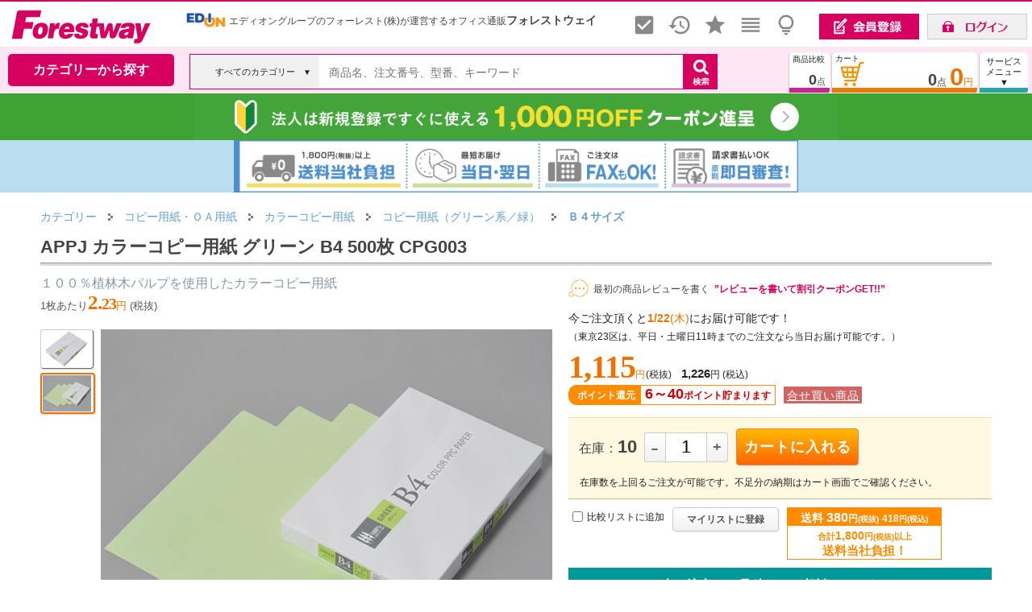

--- FILE ---
content_type: text/html; charset=Shift_JIS
request_url: https://www.forest.co.jp/Forestway/gi/368593/
body_size: 387593
content:

<!DOCTYPE html>
















































































<HTML lang="ja">
<head>
<link rel="canonical" href="https://www.forest.co.jp/Forestway/gi/368593/">


<TITLE>APPJ カラーコピー用紙 グリーン B4 500枚 CPG003 通販【フォレストウェイ】</TITLE>








<META name="keywords" content="コピー用紙（グリーン系／緑）,Ｂ４サイズ,APPJ,カラーコピー用紙 グリーン B4 500枚,CPG003,事務用品,通販">
<META name="description" content="APPJ カラーコピー用紙 グリーン B4 500枚 CPG003がお買い得。コピー用紙・ＯＡ用紙の通販ならフォレストウェイ【最短当日着・1,800円以上で送料当社負担・返品保証365日】">
<META http-equiv="Content-Type" content="text/html; charset=Shift_JIS">
<META http-equiv="Content-Script-Type" content="text/javascript">
<META http-equiv="Content-Style-Type" content="text/css">
<LINK rel="stylesheet" href="/forest/docs/css1frm/goodsdetail2-import.css?20230330" type="text/css">
<LINK href="/forest/docs/js/slider-pro.css?20250624" rel="stylesheet" type="text/css">













<script async src="https://www.googletagmanager.com/gtag/js?id=G-VGDV9245N6"></script>
<script>
  window.dataLayer = window.dataLayer || [];
  function gtag(){dataLayer.push(arguments);}
  gtag('js', new Date());
  gtag('config', 'G-VGDV9245N6'

  ); 
  gtag('config', 'AW-10809696863'); 
</script>


<script async src="https://s.yimg.jp/images/listing/tool/cv/ytag.js"></script>
<script>
window.yjDataLayer = window.yjDataLayer || [];
function ytag() { yjDataLayer.push(arguments); }
 
ytag({"type":"ycl_cookie","config":{"ycl_use_non_cookie_storage":true}});

</script>




<LINK href="/forest/docs/css1frm/bass-import.css?202403081357" rel="stylesheet" type="text/css">
<LINK href="/forest/docs/css1frm/menuheader-import.css?202404251456" rel="stylesheet" type="text/css">
<link rel="stylesheet" href="/forest/docs/js/magnific-popup.css?202102081041">



<style type="text/css">
img {
 image-rendering: auto;
 }
</style>





<script language="JavaScript" type="text/javascript" src="/forest/docs/js/common1.js"></script>
<script language="JavaScript" type="text/javascript" src="/forest/docs/js/common2.js?202407052138"></SCRIPT>


<script language="JavaScript" type="text/javascript" src="/forest/docs/js/prototype-1.7.3.js"></script>


<script type="text/javascript" src="/forest/docs/js/Cookie.js?20181213"></script>

<link type="text/css" rel="stylesheet" href="/forest/docs/js/jquery-ui.min.css" />
<script type="text/javascript" src="/forest/docs/js/jquery-1.10.2.min.js"></script>
<script type="text/javascript" src="/forest/docs/js/jquery-ui.min.js"></script>
<script type="text/javascript" src="/forest/docs/js/js.cookie.js"></script>
<script type="text/javascript">
jQuery.noConflict();
var j$ = jQuery;

j$(function() {
var html = document.getElementsByTagName('html')||[];
html[0].classList.add('enable-javascript');
window.addEventListener("load", function(){
html[0].classList.add('window-load');
}, false);
});


var suid = '';
j$(function() {
suid = Cookies.get('__sna_s1d');
if(suid == undefined){

suid = getNowDateTimeHHDD()+'6wpbgr1sck0yo2lgbef6';
}
});

</script>
<script language="JavaScript" type="text/javascript" src="/forest/docs/js/jquery.jcarousellite-1.0.1.js?201808061129"></script>
<script type="text/javascript" src="/forest/docs/js/jquery.magnific-popup.js"></script>


<script type="text/javascript">
    (function(c,l,a,r,i,t,y){
        c[a]=c[a]||function(){(c[a].q=c[a].q||[]).push(arguments)};
        t=l.createElement(r);t.async=1;t.src="https://www.clarity.ms/tag/"+i;
        y=l.getElementsByTagName(r)[0];y.parentNode.insertBefore(t,y);
    })(window, document, "clarity", "script", "k9sv4q429y");
</script>


<link href="/forest/docs/js/video-js.min.css" rel="stylesheet">
<script src="/forest/docs/js/video.min.js"></script>
<script src="/forest/docs/js/Youtube.min.js "></script>

<style type="text/css">
<!--
/* 金額等(ポイント) */
.price_present {
/*font-family:"Arial","verdana","helvetica","ＭＳ Ｐゴシック","ヒラギノ角ゴ Pro W3","Osaka","sans-serif";*/
font-family:"Franklin Gothic Medium";
background-color:#E65164; /* 文字色：ピンク */
color:#fff;
font-weight: bold;
font-size: 16px;
line-height:1em;
height:1em;
/*letter-spacing:-1px;*/
padding:0px 2px 1px 2px;
margin:0px;
margin-right:3px;
}
#putcart {

}
.putcartincart {
background:#ffff99; border-top: 1px solid #F5DEB3;border-bottom: 1px solid #D2B48C;text-align:center; margin:10px 0; padding:5px 13px 8px;box-sizing:border-box;
}
.putcartnocart {
background:#FFF9E1;text-align:center; border-top: 1px solid #F5DEB3;border-bottom: 1px solid #D2B48C;margin:10px 0; padding:5px 13px 8px;_padding:2px 0px 1px 0px;box-sizing:border-box;
}

/* 商品レビュー表示順レイアウト */
.select_sort {
margin: 0;
padding: 0px 5px 0px 10px;
line-height: 15px;
background: #F5f5f5 url(/forest/docs/images/shoping_images/sort-select.gif?20130416) no-repeat left top;
}
.non_select_sort {
margin: 0;
padding: 0px 5px 0px 10px;
line-height: 15px;
background: #F5f5f5 url(/forest/docs/images/shoping_images/sort.gif?20130416) no-repeat left top;
}
a.nickname {
text-decoration: none;
}
a.nickname:hover {
text-decoration: underline;
}

/* 検索結果件数 */
#search_cnt {
float: left;
}

/* 前へ次へ */
.movepage {
float: right;
/*font-size: 12px;*/
font-weight: normal;
    /*line-height: 16px;*/
text-align: right;
padding: 0;
margin-top: 3px;
/*border: 1px solid #6B9658;*/
}
.movepage_number {
font-size: 18px;
font-family:"Arial","verdana","helvetica","ＭＳ Ｐゴシック","ヒラギノ角ゴ Pro W3","Osaka","sans-serif";
}
.movepage a {
color: #777;/* 文字色：淡いグレー */
text-decoration: underline;
}
.movepage a:hover {
text-decoration: none;
}

#gsbox .innerright{
margin-right:0px;
}

#infobox ul {
margin: 0px;
padding-left: 20px;
list-style-type: disc;
list-style-image: none;
line-height: 150%;
text-align: left;
}
#infobox table{
border-bottom:none;
}

#infobox table th{
padding: 5px 0px 0px 0px;
}
#infobox table th p {
    margin: 2px 0px;
}

#stock {
    float: left;
    /* background-image: url(../images/husen01.gif); */
    padding: 0px;
    height: 22px;
    line-height: 22px;
    width: 140px;
    box-shadow: 2px 2px 3px #777;
    -webkit-box-shadow: 2px 2px 3px #777;
    -moz-box-shadow: 2px 2px 3px #777;
    background: #ffff66;
    border-left: 10px solid #ea7b08;
    margin: 0px 0px 0px 15px;
}
#stock H4 {
    margin: 0px;
    padding: 1px 0px 0px 0px;
    color: #444;
    font-size: 14px;
    font-weight: bold;
    line-height: 22px;
    vertical-align: middle;
    text-align: center;
}

#drugcaution ol {
  counter-reset:number;
  list-style-type: none!important;
  margin: 5px 0px 2px 0px;
  padding:0.5em;
  background: #e6f2ff;
  border:2px solid #ffffff;
}
#drugcaution ol li {
  position: relative;
  padding-left: 30px;
  line-height: 1.5em;
  padding: 0.5em 0.5em 0.5em 30px;
}

#drugcaution ol li:before{
  position: absolute;
  counter-increment: number;
  content: counter(number);
  display:inline-block;
  background: #5c9ee7;
  color: white;
  font-family: 'Avenir','Arial Black','Arial',sans-serif;
  font-weight:bold;
  font-size: 15px;
  border-radius: 50%;
  left: 0;
  width: 25px;
  height: 25px;
  line-height: 25px;
  text-align: center;
  /*top: 50%;
  -webkit-transform: translateY(-50%);
  transform: translateY(-50%);*/
}
#drugcaution ol li.drugcaution_note {
  color: #cc0000;
  font-size: 14px;
  font-weight: bold;
  padding: 10px 5px;
}
#drugcaution ol li.drugcaution_note:before {
  content: none;
}
table#vd_table th {
  padding: 0px 5px;
}
table#vd_table td {
  padding: 2px 5px;
  background: #fff;
}
table#vd_table td {
  padding: 2px 5px;
  background: #fff;
}
table#vd_table tr:nth-child(2) td {
  border-top: none;
}
#vari_result_table td.varitd {
  font-size: 11px;
  padding: 5px 0px;
  background: #f2f2f2;
}
#vari_result_table tr.varith:hover{
  background-color: #FFFFFF;
}

.mfp-fade.mfp-bg {
opacity: 0;
-webkit-transition: all 0.15s ease-out; 
-moz-transition: all 0.15s ease-out; 
transition: all 0.15s ease-out;
}
.mfp-fade.mfp-bg.mfp-ready {
opacity: 0.8;
}
.mfp-fade.mfp-bg.mfp-removing {
opacity: 0;
}

.mfp-fade.mfp-wrap .mfp-content {
opacity: 0;
-webkit-transition: all 0.15s ease-out; 
-moz-transition: all 0.15s ease-out; 
transition: all 0.15s ease-out;
}
.mfp-fade.mfp-wrap.mfp-ready .mfp-content {
opacity: 1;
}
.mfp-fade.mfp-wrap.mfp-removing .mfp-content {
opacity: 0;
}
.video-js, .vjs-poster {
background-color: #ffffff;
}
.video-js .vjs-big-play-button {
display:none;
}
.gsguide-marker {
  background: linear-gradient(transparent 70%, #dbf5ba 70%);
}
.cart-triangle-bottom {
  float: left;
  margin-left: 185px;
  border-style: solid;
  border-width: 24px 14px 0 14px;
  border-color: #FF6600 transparent transparent transparent;
}
.innerright .gi_txtlink  {
text-decoration: none;
color: #0066c0;
}
.innerright .gi_txtlink:hover {
text-decoration: underline;
}
#gdsCursorwakuPop {
position: relative;
width: 100%;
font-size: 12px;
}
#gdsCursorPop {
    margin: 5px 35px 0px 35px;
}
#gdsCursorPop ul li {
list-style-type: none;
background-image: none;
padding-left :0;
}
#gdsCursorPop li img.gs {
    width: 120px;
    height: 90px;
    border: solid 1px #fff;
}
#gdsCursorwakuNv, #gdsCursorwakuNvPop {
position: relative;
width: 100%;
font-size: 12px;
}
#gdsCursorNv, #gdsCursorNvPop {
    margin: 5px 35px 0px 35px;
    visibility: visible;
    overflow: hidden;
    position: relative;
    z-index: 2;
    left: 0px;
}
#gdsCursorNv ul li, #gdsCursorNvPop ul li {
list-style-type: none;
background-image: none;
padding-left :0;
}
#gdsCursorNv li img.gs, #gdsCursorNvPop li img.gs {
    width: 120px;
    height: 90px;
    border: solid 1px #fff;
}
-->
</style>

<SCRIPT Language = "JavaScript">
<!--

function setButton(sName){
document.form1.hidButton.value=sName;
document.form1.submit();
}

function goVd(sGoods){
document.form2.hidButton.value="VD";
document.form2.hidGoods.value=sGoods;
open_newVD(0);
document.form2.submit();
}

function putCart(sGoods){
document.form1.hidGoods.value=sGoods;
setButton("PutCart");
}


function movePage(sPage){
document.form1.hidMovePage.value = sPage;
setButton('MovePage');
}



function category1(){
setButton("Category1");
}


function category2(){
setButton("Category2");
}


function category3(){
setButton("Category3");
}


function category4(){
setButton("Category4");
}


function backSearchTop(){
setButton("backSearchTop");
}


function initParm(){
document.form1.hidButton.value="";








showImageViewerAutoStart();
}


function PutCart(sGoods){
if(document.form1.PutCatalog !=null ) {
document.form1.PutCatalog.disabled = "true";
}
document.form1.hidPutCartGoods.value=sGoods;
setButton("PutCart");
}


function PutCartFromVari(sGoods){
if(document.form1.PutCatalog !=null ) {
document.form1.PutCatalog.disabled = "true";
}
document.form1.hidPutCartGoods.value=sGoods;
setButton("PutCartFromVari");
}


function goPutCatalog(sName){
if(document.form1.PutCatalog !=null ) {
document.form1.PutCatalog.disabled = "true";
}
setButton(sName);
}


function reviewSort(sName){
//document.form1.hidMovePage.value = '1';
//formDisable();
//backCategory();
setButton(sName);
}


function goReviewEdit(sGoods){
document.formReviewEdit.hidGoods.value = sGoods;
document.formReviewEdit.submit();
}


function enterCancel(evt){
if (evt.keyCode == 13 || evt.keyCode == 3) {
if (evt.preventDefault) {
evt.preventDefault();
} else {
evt.returnValue = false;
}
}
}

// -->
</SCRIPT>
<link href="/forest/docs/js/magnific-popup.css" rel="stylesheet">
<script type="text/javascript" language="javascript" src="/forest/docs/js/jquery.lazyload.js?202107291132"></script>
<SCRIPT type="text/javascript" src="/forest/docs/js/jquery.magnific-popup.js"></SCRIPT>
<SCRIPT type="text/javascript" src="/forest/docs/js/count.js"></SCRIPT>
<SCRIPT type="text/javascript" src="/forest/docs/js/encode.js"></SCRIPT>


<script language="Javascript" type="text/javascript">
<!--
var fetchedImageBoxs = {};
var fetchedImages = {};
var imageThumbnailArray = [];
var arrayindex = 0;

function fetchImage(id, image) {
fetchedImageBoxs[id + '_box'] = {};
fetchedImages[id] = {};
fetchedImages[id].image = image;
imageThumbnailArray[arrayindex] = id;
arrayindex++;
}

function showImageViewerDiv() {
document.getElementById('imageViewerDiv').style.visibility = "visible";
document.getElementById('imageViewerDiv').innerHTML = '<img src="" alt="APPJ カラーコピー用紙 グリーン B4 500枚 CPG003" border="0" id="gsimage368593" />';
}

var imgmoveTimerid = '';
function showImageViewer( id ) {
clearTimeout(imgmoveTimerid);
showImageViewerChng(id);
}

function showImageViewerChng( id ) {
showImageViewerDiv();

if(document.getElementById('gsimage368593')) {
var elem = document.getElementById('gsimage368593');
elem.src = fetchedImages[id].image;
//j$('#simplecartcart368593').attr('src', fetchedImages[id].image);
}

for ( elementId in fetchedImages ) {

var imageThumbnailBox = document.getElementById(elementId + '_box');

if (imageThumbnailBox != null) {
if (elementId == id) {

imageThumbnailBox.className = 'image_thumbnail_box_selected';
} else {

imageThumbnailBox.className = 'image_thumbnail_box';
}
}
}
}


var videoviewcnt = 0;

function showVideoViewer(id,movienm) {
clearTimeout(imgmoveTimerid);

videoviewcnt = videoviewcnt + 1;
document.getElementById('imageViewerDiv').style.visibility = "visible";
//document.getElementById('imageViewerDiv').innerHTML = '<video id="vplayer'+videoviewcnt+'" class="video-js" controls preload="auto" width="560" poster="/forest/goods/images/V'+movienm+'.jpg" data-setup="{}">'
document.getElementById('imageViewerDiv').innerHTML = '<video id="vplayer'+videoviewcnt+'" class="video-js" controls preload="auto" width="560" data-setup="{}">'
+ '<source src="/forest/goods/images/v/'+movienm+'.mp4" type="video/mp4"></source>'
+ '<p class="vjs-no-js">動画を見るためにはJavaScriptを有効にしてください。また、ブラウザのアップグレードを検討してください。</p>'
+ '</video>';

var vPlayer = videojs('vplayer'+videoviewcnt);
vPlayer.muted(true);
vPlayer.autoplay(true);
setTimeout(function(){
vPlayer.play();
}, 200);

for ( elementId in fetchedImages ) {

var imageThumbnailBox = document.getElementById(elementId + '_box');

if (imageThumbnailBox != null) {
if (elementId == id) {

imageThumbnailBox.className = 'image_thumbnail_box_selected';
} else {

imageThumbnailBox.className = 'image_thumbnail_box';
}
}
}
}


function showVideoViewerYouTube(id,movienm){
clearTimeout(imgmoveTimerid);

videoviewcnt = videoviewcnt + 1;
document.getElementById('imageViewerDiv').style.visibility = "visible";
document.getElementById('imageViewerDiv').innerHTML = '<video id="vplayer'+videoviewcnt+'" class="video-js" preload="auto" width="560" data-setup=\'{ "techOrder": ["youtube"], "sources": [{ "type": "video/youtube", "src": "https://www.youtube.com/watch?v='+movienm+'&rel=0"}], "youtube": { "ytControls": 2 }}\'>'
+ '<p class="vjs-no-js">動画を見るためにはJavaScriptを有効にしてください。また、ブラウザのアップグレードを検討してください。</p>'
+ '</video>';

var vPlayer = videojs('vplayer'+videoviewcnt);
vPlayer.muted(true);
vPlayer.autoplay(true);
setTimeout(function(){
vPlayer.play();
}, 200);

for ( elementId in fetchedImages ) {

var imageThumbnailBox = document.getElementById(elementId + '_box');

if (imageThumbnailBox != null) {
if (elementId == id) {

imageThumbnailBox.className = 'image_thumbnail_box_selected';
} else {

imageThumbnailBox.className = 'image_thumbnail_box';
}
}
}
}

var aImglistNo = [];
var imglistcnt = 0;

aImglistNo[imglistcnt] = 0;
imglistcnt = imglistcnt+1;

aImglistNo[imglistcnt] = 1;
imglistcnt = imglistcnt+1;



function showImageViewerAutoStart(){

showImageViewerAuto(1);

}
function showImageViewerAuto(thisno){
imgmoveTimerid = setTimeout(function(){
showImageViewerChng('image_' + aImglistNo[thisno]);
if(thisno < aImglistNo.length-1){
showImageViewerAuto(thisno+1);
} else {
imgmoveTimerid = setTimeout(function(){showImageViewerChng('image_0');},2000);
}
},2000);
}



function showImagePopup( sImageFile ) {
//document.getElementById('imagePopupDiv').innerHTML = '<a href="/Forestway/popup/' + sImageFile + '" target="_blank">→ 拡大して見る</a>';
//document.getElementById('imagePopupDiv').innerHTML = "<a href=\"javascript:MM_openBrWindow('/Forestway/popup/" + sImageFile + "','','scrollbars=yes,resizable=yes,width=660,height=700')\" >→ 拡大して見る</a>";
document.getElementById('imagePopupDiv').style.display = "block";
document.getElementById('imagePopupDiv').style.visibility = "visible";
}

function hideImagePopup() {
//document.getElementById('imagePopupDiv').style.display = "none";
document.getElementById('imagePopupDiv').style.visibility = "hidden";
document.getElementById('imagePopupDiv').innerHTML = "&nbsp;";
}


function goDrugInquiry(){
document.form2.hidGoods.value = '368593';
document.form2.hidButton.value = 'GoDrugInquiry';
document.form2.submit();
}


function goGoodsEstimateInquiry(){
document.form3.hidGoods.value = '368593';
document.form3.hidButton.value = 'GoGoodsEstimation';
document.form3.submit();
}


function chkDrugChecked(){
var errobj = document.getElementById('errchkdrug');
var douidiv = document.getElementById('douidrug');

if(!document.form1.chkDrug.checked) {
douidiv.style.border = "solid 2px #FF0000"; 
errobj.style.display = "block";
return false;
} else {
douidiv.style.border = "solid 2px #FFFFFF"; 
errobj.style.display = "none";
return true;
}
}



//-->
</script>




<script type="application/ld+json">
{
  "@context": "https://schema.org/",
  "@type": "Product",
  "description":"１００％植林木パルプを使用したカラーコピー用紙",
  "name": "APPJ カラーコピー用紙 グリーン B4 500枚 CPG003",
  "url": "/Forestway/gi/368593/",
  "image": [
"/forest/goods/images/p/368593.jpg"
,"/forest/goods/images/p/368593a.jpg"

   ],


  "offers": {
    "@type": "Offer",
    "priceCurrency": "JPY",
    "price": "1226"
  }

}
</script>





<script type="text/javascript">
gtag("event", "view_item", {
  currency: "JPY",
  items: [
    {
      id: "368593",
      google_business_vertical: "retail",
      item_id: "368593",
      item_name: "APPJ カラーコピー用紙 グリーン B4 500枚 CPG003",
      
      item_category: "コピー用紙・ＯＡ用紙",
      item_category2: "カラーコピー用紙",
      item_category3: "コピー用紙（グリーン系／緑）",
      item_category4: "Ｂ４サイズ",
      item_category5: "",
      price: 1115
    }
  ],
  value: 1115
});
</script>



</head>
<body onLoad='initParm();' temscope itemtype="http://schema.org/Webpage">
<div id="wrapper">

<div id="fixed-header">






























<link rel="stylesheet" href="/forest/docs/csssp/iconfont/material-icons.css">
<style type="text/css">
<!--
area{
  border:none;
  outline:none;
}
#topcate {
display:none;
position: absolute;
top: 103px;left: 10px;
z-index: 1000;
margin: 0px auto;width: 205px;background: #FFF;
box-shadow: 2px 2px 3px 3px rgb(0 0 0 / 5%);
border: 1px solid #ddd;
padding-bottom: 4px;
border-bottom-left-radius: 10px;
border-bottom-right-radius: 10px;
font-family: "メイリオ", "ヒラギノ角ゴ Pro W3", "Lucida Grande", "Hiragino Kaku Gothic Pro", Osaka, Verdana, "ＭＳ Ｐゴシック", sans-serif;
}
#wvcwk {
position:relative;background:#ffffff;width:589px;border:1px solid #dcdcdc;
padding-bottom: 4px;
border-top:3px solid #666;border-bottom-left-radius: 10px;border-bottom-right-radius: 10px;
box-shadow: 4px 3px 6px rgba(0,0,0,.4),-4px 3px 6px rgba(0,0,0,.4);
}
#wvcwk:before {
    content: "";
    display: block;
    width: 0;
    height: 0;
    position: absolute;
    top: -10px;
    right: 20px;
    border-bottom: 10px solid #666;
    border-left: 10px solid transparent;
    border-right: 10px solid transparent;
}
#svcmenu-list {
margin:0;
padding:0;
padding-bottom:0px;
text-align:middle;
width: 205px;
background: none repeat-y top right;
}
#svcmenu-list2 {
margin:0;
padding:0;
padding-bottom:10px;
text-align:middle;
/*width: 230px;
background:  url("/forest/docs/images/menuheader_images/svcmenurbk.jpg") repeat-y top right;*/
}
#svcmenu-list ul, #svcmenu-list2 ul {
margin: 5px 0px 20px 3px;
padding: 0;
list-style: none;
}
#svcmenu-list li.ml {
line-height:0;
text-align: left;
line-height: 20px;
}
#svcmenu-list li.ml a {
display:block;
margin:0;
margin-top: 4px;
padding:0;
padding-left: 5px;
color: #111; 
font-size: 13px;
line-height:20px;
/*background:  url("/forest/docs/images/catalog_images/menu-link.gif") no-repeat 190px -8px;*/
border-bottom: 1px solid #fff;
text-decoration: none;
}
/* #svcmenu-list li.ml a:hover { */
/* color: #444;  */
/* background:  url("/forest/docs/images/catalog_images/menu-link-selected.gif") no-repeat 190px -8px; */
/* } */
#svcmenu-list li.selliml a, #svcmenu-list li.selliml a:hover {
display:block;
margin:0;
margin-top: 4px;
padding:0;
padding-left: 5px;
font-size: 13px;
line-height:20px;
color: #F07100; 
font-weight:bold;
text-decoration: none;
border-bottom: 1px solid #fff;
/*background:  url("/forest/docs/images/catalog_images/menu-link-selected.gif") no-repeat 190px -8px;*/
}
#svcmenu-list2 li.ml {
line-height:0;
text-align: left;
line-height: 20px;
}
#svcmenu-list2 li.ml a {
margin:0;
margin-top: 4px;
padding:0;
padding-left: 18px;
color: #222; 
font-size: 13px;
line-height:20px;
background:  url("/forest/docs/images/catalog_images/menu-link.gif") no-repeat 0px -4px;
text-decoration: none;
}
#svcmenu-list2 li.ml a {
font-size: 14px;
}
#svcmenu-list2 li.ml a:hover {
color: #444; 
text-decoration: underline;
background:  url("/forest/docs/images/catalog_images/menu-link-selected.gif") no-repeat 0px -4px;
}
#svrrarea {
position:absolute;width:380px;top:5px;right:-20px;font-size:12px;line-height:1.5;
}
.svrrtitle {
margin-bottom:5px;font-weight:bold;font-size:16px;line-height:1.6;color:#F07100;
}
#svcmenu-list li.mlo {
line-height: 1.5;
padding: 6px 0px 15px 3px;
}
#svcmenu-list li.mlo a {
    display: block;
    margin: 0;
    /*margin-top: 2px;*/
    padding: 0;
    padding-left: 10px;
font-weight:normal;
color:#111; 
    font-size: 14px;
    line-height: 1.7;
    /* background: url(/forest/docs/images/catalog_images/menu-link.gif) no-repeat 190px -8px; */
    /*border-bottom: 1px solid #fff;*/
    text-decoration: none;
}
#svcmenu-list li.mlo a:hover {
font-weight:bold;
color:#F07100;
}
#svcmenu-list li.mlo a.notselsvcml {
font-weight:normal;
color:#111; 
}
.selsvcml {
font-weight:bold;
}
.notselsvcml {
font-weight:normal; 
}

.headerlink {
width: calc(100% - 900px);
}
.headerlink a {
color: #666666;
text-decoration: none;
}
.headerlink a:hover {
text-decoration: underline;
}

#inquiry_h {
background: #fff;
    position: absolute;
    top: 45px;
    right: 280px;
    z-index: 1000;
    width: 300px;
    padding: 20px;
    font-size:12px;
    border-width: 3px 1px 1px;
    border-style: solid;
    border-color: #222 #dcdcdc #dcdcdc;
    border-image: initial;
    border-bottom-left-radius: 10px;
    border-bottom-right-radius: 10px;
    display: none;
box-shadow: 4px 3px 6px rgba(0,0,0,.4),-4px 3px 6px rgba(0,0,0,.4);

}

a#cart_hlink, a#compare_hlink, a#tempbox_hlink, a#coupon_hlink {
color:#222222;
}
a#mypage_hlink {
cursor: pointer;
color: #222222;
}

a#tempbox_hlink {
position:absolute;
top:10px;
right:140px;
color: #222222;
font-size: 12px;
text-align: right;
line-height: 1.1em;
padding: 0px;
margin: 0px;
}
a#tempbox_hlink:hover {
color: #ea7b08;
}
#login_link {
position:absolute;
top:16px;
right:6px;
color: #444;
font-size: 12px;
text-align: right;
line-height: 1.1em;
padding: 0px;
margin: 0px;
}

a.link_h {
    color:#444444;
    font-weight:bold;
    font-size:15px;
    line-height:1.1;

    text-decoration: none;
}
a.link_h:hover {
    color:#3079ED;
    text-decoration: underline;
}


ul.tab {
margin: 0;
padding: 0;
font-size:12px;
line-height:1;
display: table;
}
ul.tab li {
float: left;
margin: 0px;
position: relative;
bottom: 0px;
list-style-type: none;
border-top: none;
border-bottom: none;
height:27px;
font-family: "MS Gothic", "Hiragino Kaku Gothic Pro", "Helvetica Neue", HelveticaNeue, Helvetica,"Verdana","Arial", sans-serif;
}
ul.tab li.none {

}
ul.tab li a {
color: #444444;
padding:1px 5px 0px 5px;
height:30px;_height:33px;
text-align:center;
text-decoration: none;
background: #fff;
display: table-cell;
vertical-align: middle;
}
ul.tab li a.blue {
border-top: 2px #2384dc solid;
}
ul.tab li a.green {
border-top: 2px #4cbb47 solid;
}
ul.tab li a.red {
border-top: 2px #dd1d25 solid;
}
ul.tab li a.yellow {
border-top: 2px #ffd242 solid;
}
ul.tab li a:hover {
position: relative;
bottom: 2px;
}
/* clerfix */
.clear:after {
    content:"";
    display:block;
    overflow:hidden;
}
.clear:after {
    clear:both;
}
.clear {
    zoom:1;
}

.right_fixed {
overflow: hidden;
zoom: 1;
}
.right_fixed .left {
margin-left:10px;
margin-right: -660px;
width: 100%;
float: left;
}
.right_fixed .inner {
margin-right: 400px;
height: 50px;
/*background: #4a4a4a;*/
}
.right_fixed .right {
width: 390px;
margin-right:5px;
float: right;
height: 50px;
/*background: #dfdfdf;*/
}

.left_fixed_serch {
/*overflow: hidden;
zoom: 1;*/
}
.left_fixed_serch .right2 {
margin-left: -240px;
width: 100%;
float: right;
}
.left_fixed_serch .inner2 {
margin-left:5px;
/*height: 50px;*/
}
.left_fixed_serch .left2 {
width: 230px;
float: left;
/*height: 50px;*/
}


.center_fixed_serch {
overflow: hidden;
zoom: 1;
}
.center_fixed_serch .right3 {
width: 42px;
float: right;
height: 50px;
}
.center_fixed_serch .center3 {
margin-left: -160px;
margin-right: -50px;
width: 100%;
float: left;
}
.center_fixed_serch .inner3 {
margin-left: 160px;
margin-right: 50px;
/*height: 50px;*/
}
.center_fixed_serch .left3 {
width: 160px;
float: left;
height: 50px;
}
#couponwk {
position:relative;background:#ffffff;width:420px;border:1px solid #dcdcdc;
padding: 10px 0px 10px 20px;
border-top:3px solid #76a91e;border-bottom-left-radius: 10px;border-bottom-right-radius: 10px;
box-shadow: 4px 3px 6px rgba(0,0,0,.4),-4px 3px 6px rgba(0,0,0,.4);

display: flex;
    flex-wrap: wrap;
    justify-content: flex-start;
    align-items: flex-start;
}
#couponwk:before {
    content: "";
    display: block;
    width: 0;
    height: 0;
    position: absolute;
    top: -10px;
    right: 20px;
    border-bottom: 10px solid #76a91e;
    border-left: 10px solid transparent;
    border-right: 10px solid transparent;
}

#compwk {
position:relative;background:#ffffff;width:200px;border:1px solid #dcdcdc;
padding: 10px;
border-top:3px solid #ca2494;border-bottom-left-radius: 10px;border-bottom-right-radius: 10px;
box-shadow: 4px 3px 6px rgba(0,0,0,.4),-4px 3px 6px rgba(0,0,0,.4);

}
#compwk:before {
    content: "";
    display: block;
    width: 0;
    height: 0;
    position: absolute;
    top: -10px;
    right: 20px;
    border-bottom: 10px solid #ca2494;
    border-left: 10px solid transparent;
    border-right: 10px solid transparent;
}

#suggest {
display:none;
position: absolute;
top: 108px;left: 10px;
z-index: 1100;
margin: 0px auto;width: 800px;
padding-bottom: 4px;
font-size: 12px;
}
#suggestwk {
font-size:12px;
position:relative;background:#ffffff;width:700px;border:1px solid #dcdcdc;
border-top:3px solid #115EB3;border-bottom-left-radius: 10px;border-bottom-right-radius: 10px;
box-shadow: 4px 3px 6px rgba(0,0,0,.4),-4px 3px 6px rgba(0,0,0,.4);

}
#suggestwk ul#keywordsearchlist{
   list-style: none;
  padding-left: 0;
}
#suggestwk ul#categorysearchlist{
   list-style: none;
  padding-left: 0;
}
#suggestwk ul#keywordsearchlist li a{
   display: block;
   text-decoration:none;
   color:#444444;
   padding: 1px 10px;
}
#suggestwk ul#keywordsearchlist li a:focus{
   background-color: #eef3f9;
   outline: 0;
   /*border:1px solid red;*/
}
#suggestwk ul#keywordsearchlist li a:hover{
   background-color: #F5F5F5;
}
#suggestwk ul#categorysearchlist li a{
   display: block;
   text-decoration:none;
   color:#444444;
   padding: 2px 10px;
}
#suggestwk ul#categorysearchlist li a:focus{
   /*background-color: #eef3f9;*/
   outline: 0;
   /*border:1px solid red;*/
}
#suggestwk ul#categorysearchlist li a:hover{
   background-color: #ccffff;
}

#suggestinner {
display:none;
position: absolute;
top: 0px;left: 600px;
z-index: 1101;
margin: 0px auto;width: 300px;
background:#ffffff;
border-top:3px solid #115EB3;border-bottom-left-radius: 10px;border-bottom-right-radius: 10px;
box-shadow: 4px 3px 6px rgba(0,0,0,.4),-4px 3px 6px rgba(0,0,0,.4);

}

#cartfwk {
font-size:12px;
position:relative;background:#ffffff;width:300px;border:1px solid #dcdcdc;
padding: 10px;
border-top:3px solid #ea7b08;border-bottom-left-radius: 10px;border-bottom-right-radius: 10px;
box-shadow: 4px 3px 6px rgba(0,0,0,.4),-4px 3px 6px rgba(0,0,0,.4);

}
#cartfwk:before {
    content: "";
    display: block;
    width: 0;
    height: 0;
    position: absolute;
    top: -10px;
    right: 20px;
    border-bottom: 10px solid #ea7b08;
    border-left: 10px solid transparent;
    border-right: 10px solid transparent;
}
table.carttabtbl td{
border-bottom: 1px dotted #D3D3D3;
}


/* ヘッダ部カート内商品
-----------------------*/
#cartin_area {
clear: both;
width: 600px;
margin: 10px 0px;
padding: 0px;
border: 1px solid #DDDDDD;
font-size: 12px;
text-align: left;
}
#cartin_box_title {
width: 590px;
float: left;
font-size:12px;
margin: 4px;
padding: 0px;
}
.cartin_box {
width: 190px;
float: left;
margin: 6px 3px;
padding: 0px;
}
.cartin_box_no {
width: 19px;
float: left;
text-align: center;
margin: 0px 2px 0px 0px;
padding: 0px;
font-size:18px;
font-weight:bold;
}
.cartin_box_inner3 {
width: 598px;
float: left;
margin: 0px;
padding: 0px;
}
.cartin_box_img {
width: 60px;
float: left;
margin: 0px;
padding: 0px;
}
.cartin_box_info {
width: 126px;
float: left;
margin: 0px 2px;
padding: 0px;
}
.cartin_box_info a {
color: #1D3994;
text-decoration: none;
}
.cartin_box_info a:hover {
text-decoration: underline;
}
/* 金額等 */
.cartin_price {
font-family:"Arial","verdana","helvetica","ＭＳ Ｐゴシック","ヒラギノ角ゴ Pro W3","Osaka","sans-serif";
color:#cc0000; /* 文字色:赤 */
}
/* 金額等(VD) */
.price {
font-family:"Arial","verdana","helvetica","ＭＳ Ｐゴシック","ヒラギノ角ゴ Pro W3","Osaka","sans-serif";
color:#CC0000; /* 文字色：赤 */
font-weight: bold;
font-size: 16px;
}
#searchcbox {
display:none;width:160px;font-size: 12px;line-height:20px;position: absolute;z-index: 1000;margin-right:3px;
left:234px;
top:96px;background:#ffffff;
padding-left: 0;
border-left: 1px solid #ddd;
border-bottom: 1px solid #ddd;
border-right: 1px solid #ddd;
box-shadow: 2px 2px 3px 3px rgb(0 0 0 / 5%);
}
#searchcbox li {
    cursor: pointer;
    padding: 2px 5px;
    font-size:12px;
    line-height:16px;
    list-style-type: none;
    color:#333333;
    border-bottom: 1px dashed #ccc;
}

#toptcarea {
display:none;
position: absolute;
width: 560px;
height:760px;
top: 100px;
left: 230px;
z-index:3000;
padding:10px;
background:#ffffff;
box-shadow: 2px 2px 3px 3px rgb(0 0 0 / 5%);
border: 1px solid #ddd;
font-size: 13px;
line-height: 1.5;
}
#toptcareain ul {
    margin: 0;
    padding: 8px 0px 0px 0px;
    list-style: none;
    min-height: 100px;
    background-color: #FFF;
    border-top: 3px solid #eee;
}
/*#toptcareain li a:visited {
    color: #CD5C5C;
    text-decoration: none;
}*/
#toptcareain li a:hover {
color: #F07100;
font-weight:bold;
}
#toptcareain li a {
    color: #111;
    text-decoration: none;
    font-weight:normal;
}
#toptcareain li {
    padding: 5px 0px;
    color: #111;
    font-size: 14px;
    line-height: 18px;
float: left;
margin-right:14px;
}
#toptcareain li.li2 {
width: 45%;
}
#toptcareain li.li3 {
width: 30%;
font-size: 13px;
}
#toptcareain div.li3-uniform {
    display: -moz-box;
    display: -webkit-box;
    display: -o-box;
    display: -ms-box;
    -moz-box-orient: vertical;
    -webkit-box-orient: vertical;
    -o-box-orient: vertical;
    -ms-box-orient: vertical;
    -webkit-line-clamp: 2;
    overflow: hidden;
}
.rankinglink {
display:inline-block;
position: absolute;
    top: 20px;
    right: 10px;
}
.rankinglink a {
    color: #111;
    font-size:14px;
    text-decoration: none;
}
.rankinglink a:hover {
    color: #F07100;
}

a#coupon_hlink:hover {
color: #76a91e;
}
a#compare_hlink:hover {
color: #ca2494;
}
a#cart_hlink:hover {
color: #ea7b08;
}
a#mypage_hlink:hover {
color: #26a7a2;
}
a.cpn-link {
text-decoration: none;
}
a.cpn-link:hover {
text-decoration: underline;
}
#headicons {
position: absolute;
top: 7px;
right:290px;
}
.headiconlink {
text-align: center;
    margin-left: 10px;
font-size:11px;
line-height: 14px;
position: relative;
}
.headiconlink img {
margin-bottom:3px;
}
.headiconlink a {
text-decoration: none;
color: #222;
}
.headiconlink a:hover {
text-decoration: none;
color: #D70060;
}
.headicon {
font-size: 26px;
color: #888;
}
.headiconlink a:hover .headicon {
color: #D70060;
}
.headicon_svg {
width: 26px;
height: 26px;
color: #888;
}
.headiconlink a:hover .headicon_svg {
fill: #D70060;
}
.iconballon {
width: 200px;
font-size: 13px;
position: absolute;
top: 30px;
left: 50%;
transform: translateX(-50%);
margin-left: -10px;
display: none;
border: #fff;
filter:drop-shadow(0px 3px 8px rgba(0, 0, 0, 0.2));
pointer-events: none;
}
.iconballon::before {
margin-left: 0px;
border-bottom: 10px solid #ccc;
top: -20px;
}
.iconballon::after {
margin-left: 0px;
border-bottom: 10px solid #fff;
top: -20px;
}
.poptxt {
line-height: 1.5;
text-align: left;
}
.headiconlink a:hover + .iconballon {
display: block;
}

#appcntwaku{
display: none;
position: absolute;
top: 2px;
right: 7px;
}
.appcnt{
width: 80px;
height: 80px;
text-align: center;
border-radius: 50%;
font-size:12px;
font-weight:bold;
padding: 2px 5px;
color:#ffffff;
background:#cc0000;
}
  
ul#searchhistlist {
list-style: none;
padding-left: 0;
margin-top:3px;
}

ul#searchhistlist li{
padding:3px 50px 3px 3px;
border-bottom: 1px solid #ddd;
font-size:14px;
display: flex;
align-items:center;
justify-content: space-between;
}
ul#searchhistlist li a {
text-decoration: none;
color: #222;
}
ul#searchhistlist li a:hover {
text-decoration: none;
color: #D70060;
}

  /* カテゴリグループのスタイル */
  .category-header {
    display: flex;
    align-items: center;
    justify-content: flex-start;
    height: 50px;
    padding: 0 10px;
    font-size: 13px;
    line-height: 1.4;
    cursor: pointer;
    position: relative;
    background-color: transparent;
    background-repeat: no-repeat;
    background-size: auto 40px;
    background-position: 5px;
    height: 50px;
    padding-left: 56px;
    color: #222;
    border-top: 1px solid #ddd;
    overflow: hidden;
  }

  .category-header:hover {
      background-color: #f4f5dd;
  }
  
  /* ピンク対象（hover時） */
  .category-header.pink-category:hover {
      background-color: #ffe6f1; /* 薄いピンク */
  }

  /* 展開時のスタイル */
  .category-header.expanded {
      background-color: #f4f5dd;
  }
  
  /* ピンク対象（展開時） */
  .category-header.pink-category.expanded {
      background-color: #ffe6f1; /* 薄いピンク */
  }

  /* 記号のスタイル */
  .toggle-mark {
      display: inline-block;
      width: 30px;
      font-family: monospace;
  }
  
  /* 左矢印のスタイル */
  .category-arrow {
      position: absolute;
      left: -20px;
      top: 50%;
      transform: translateY(-50%);
      width: 0;
      height: 0;
      border-top: 14px solid transparent;
      border-bottom: 14px solid transparent;
      border-right: 20px solid #F07100;
      opacity: 0;
      transition: opacity 0.3s ease;
      z-index: 1001;
  }
  .category-arrow.show {
      opacity: 1;
  }
  
@media screen and (max-width:1300px){
#headicons {
top: 15px;
}
.headicon {
font-size: 30px;
}
.headicon_svg {
width: 30px;
height: 30px;
}
.headiconlink a span.icon_txt {
display: none;
}
.headiconlink .iconballon {
top: 20px;
}
#appcntwaku{
top: -5px;
right: -7px;
}
.headerlink {
width: calc(100% - 720px);
}
}
@media screen and (max-width:1100px){
.pt_txt {
display: none;
}
}
-->
</style>
<SCRIPT type="text/JavaScript">
<!--

var touchflg = false; 

function addEvent(eventName, func) {
if (eventName.substring(0, 2) == 'on') {
eventName = eventNAme.substring(2);
}

if (window.addEventListener) { 
window.addEventListener(eventName, func, false);
return true;
}

if (window.attachEvent) {
window.attachEvent('on' + eventName, func);
return true;
}
}

function setTouchflg(event){
if(event.type=='touchstart'){
touchflg = true;
}
}

var timerIdmyac=0;
var timerIdmyachide=0;

function showsvctab(){
clearTimeout(timerIdmyachide);
//0.3秒間マウスオーバーするとサービスメニュー表示
timerIdmyac = setTimeout(function() {
j$("#svc_in").css("right", "4px");
showdiv('svc');
clearTimeout(timerIdmyac);
}, 300);
}
function clicksvctab(){
if(touchflg){
if(document.getElementById('svc').style.display == 'block'){
hidediv('svc');
} else {
 showsvctab();
}
}
}
function outsvctab(){
clearTimeout(timerIdmyac);
}
function hidesvc(){
//0.4秒間エリア外を離れた状態が続くと非表示
timerIdmyachide = setTimeout(function() {
hidediv('svc');
clearTimeout(timerIdmyachide);
}, 400);
}

var timerId=0;
var nowshowsvc='';


function showsvcmenu(id){
clearTimeout(timerIdmyachide);
nowshowsvc=id;
//0.2秒間マウスオーバーすると右側に情報表示
timerId = setTimeout(function() {
notshowsvcmenu('svccate');
notshowsvcmenu('svcdirect');
notshowsvcmenu('svckis');
notshowsvcmenu('svcmylist');
notshowsvcmenu('svctempbox');
notshowsvcmenu('svchist');
notshowsvcmenu('svcmem');
notshowsvcmenu('svccancel');
notshowsvcmenu('svcreturn');
notshowsvcmenu('svcdelivstate');
notshowsvcmenu('svcestimate');
notshowsvcmenu('svcreceipt');
notshowsvcmenu('svcaddcata');
notshowsvcmenu('svcpoint');
notshowsvcmenu('svcreqgds');
notshowsvcmenu('svcmyrev');
notshowsvcmenu('svcteiki');

document.getElementById(id).style.display = 'block';
document.getElementById('ml'+id).className = 'selsvcml';
document.getElementById('liml'+id).className = 'selliml';

clearTimeout(timerId);

}, 200);
}
function outsvcmenu(id){
//alert('nowshowsvc='+nowshowsvc+'  id='+id);
if(nowshowsvc == id){
//alert('outsvcmenu');
clearTimeout(timerId);
}
}
function chct(obj){
if(touchflg){
//alert('nowshowsvc='+nowshowsvc);
if(document.getElementById(obj.id).className == 'selsvcml'){
return true;
} else {
return false;
}
} else {
return true;
}
}

function notshowsvcmenu(id){
//document.getElementById('svcmain').style.display = 'none';
document.getElementById(id).style.display = 'none';
document.getElementById('ml'+id).className = 'notselsvcml';
document.getElementById('liml'+id).className = 'ml';
}


var timerIdcomp=0;
var timerIdcomphide=0;

function showcomptab(){
clearTimeout(timerIdcomphide);
//0.3秒間マウスオーバーすると比較リスト吹き出し表示
timerIdcomp = setTimeout(function() {

//比較リストの吹き出し部分を取得して作成
createCompareTab();
j$("#comp_in").css("right",(j$("#myaccount_h").outerWidth() + j$("#cart_h").outerWidth())+8+"px");
showdiv('comp');
clearTimeout(timerIdcomp);
}, 300);
}
function clickcomptab(){
if(touchflg){
if(document.getElementById('comp').style.display == 'block'){
hidediv('comp');
} else {
 showcomptab();
}
}
}
function outcomptab(){
clearTimeout(timerIdcomp);
}
function hidecomp(){
//0.4秒間エリア外を離れた状態が続くと非表示
timerIdcomphide = setTimeout(function() {
hidediv('comp');
clearTimeout(timerIdcomphide);
}, 400);
}


var timerIdcoupon=0;
var timerIdcouponhide=0;

function showcoupontab(){
clearTimeout(timerIdcouponhide);
//0.3秒間マウスオーバーするとクーポン一覧吹き出し表示
timerIdcoupon = setTimeout(function() {
j$("#coupon_in").css("right",(j$("#myaccount_h").outerWidth() + j$("#cart_h").outerWidth() + j$("#compare_h").outerWidth())+10+"px");
showdiv('coupon');
clearTimeout(timerIdcoupon);
}, 300);
}
function clickcoupontab(){
if(touchflg){
if(document.getElementById('coupon').style.display == 'block'){
hidediv('coupon');
} else {
 showcoupontab();
}
}
}
function outcoupontab(){
clearTimeout(timerIdcoupon);
}
function hidecoupon(){
//0.4秒間エリア外を離れた状態が続くと非表示
timerIdcouponhide = setTimeout(function() {
hidediv('coupon');
clearTimeout(timerIdcouponhide);
}, 400);
}


var timerIdsuggesthide=0;
function hidetopsuggest(){
//0.4秒間エリア外を離れた状態が続くと非表示
timerIdsuggesthide = setTimeout(function() {
hidediv('suggest');
clearTimeout(timerIdsuggesthide);
}, 400);
}

var timerIdcartf=0;
var timerIdcartfhide=0;

function showcartftab(){
clearTimeout(timerIdcartfhide);

timerIdcartf = setTimeout(function() {


createCartTab();

j$("#cartf_in").css("right",(j$("#myaccount_h").outerWidth())+6+"px");
showdiv('cartf');
clearTimeout(timerIdcartf);
}, 300);
}
function clickcartftab(){
if(touchflg){
if(document.getElementById('cartf').style.display == 'block'){
hidediv('cartf');
} else {
 showcartftab();
}
}
}
function outcartftab(){
clearTimeout(timerIdcartf);
}
function hidecartf(){

timerIdcartfhide = setTimeout(function() {
hidediv('cartf');
clearTimeout(timerIdcartfhide);
}, 400);
}


var timerIdtc=0;
var timerIdtchide=0;

function showtoptc(){
clearTimeout(timerIdtchide);

timerIdtc = setTimeout(function() {
showdiv('topcate');
clearTimeout(timerIdtc);
}, 400);
}
function clicktoptc(){
if(touchflg){
if(document.getElementById('topcate').style.display == 'block'){
hidediv('topcate');
} else {
 showtoptc();
}
}
}
function outtoptc(){
clearTimeout(timerIdtc);
}
function hidetoptc(mode){
mode = mode || 'normal';
var toptcarea = document.getElementById('toptcarea');
if(toptcarea && (mode != 'normal')) {

hidetoptcfukidashi();
clearTimeout(timerIdtchide);
          
} else {

timerIdtchide = setTimeout(function() {


var categoryBtn = document.getElementById('category-search-btn');
            var topcate = document.getElementById('topcate');
            var toptcarea = document.getElementById('toptcarea');

            
            if(!(categoryBtn && categoryBtn.matches(':hover')) &&
               !(topcate && topcate.matches(':hover')) &&
               !(toptcarea && toptcarea.matches(':hover'))) {
                hidediv('topcate');
                if(toptcarea) hidediv('toptcarea');
            }

        clearTimeout(timerIdtchide);
}, 400);
}
}

// 吹き出し非表示
function hidetoptcfukidashi(){

        var arrow = document.getElementById('category-arrow');
        if(arrow) {
            arrow.classList.remove('show');
        }
        
        
        var toptcarea = document.getElementById('toptcarea');
        toptcarea.style.display = 'none';
        toptcarea.style.top = '100px'; 

        
        if(document.getElementById(nowshowtcm)) {
            document.getElementById(nowshowtcm).style.display = 'none';
        }
        if(document.getElementById(nowshowtcm+'bgimg')) {
            document.getElementById(nowshowtcm+'bgimg').style.display = 'none';
        }

        
        hidetoptcmenu();

        j$("#svcmenu-list").css('background-image', 'none');
}

// メニュー非表示
function hidetoptcmenu(){
        

        
            notshowtcmmenu('tcm06');
        
            notshowtcmmenu('tcm05');
        
            notshowtcmmenu('tcm04');
        
            notshowtcmmenu('tcm03');
        
            notshowtcmmenu('tcm11');
        
            notshowtcmmenu('tcm07');
        
            notshowtcmmenu('tcm28');
        
            notshowtcmmenu('tcm01');
        
            notshowtcmmenu('tcm02');
        
            notshowtcmmenu('tcm09');
        
            notshowtcmmenu('tcm20');
        
            notshowtcmmenu('tcm21');
        
            notshowtcmmenu('tcm15');
        
            notshowtcmmenu('tcm25');
        
            notshowtcmmenu('tcm24');
        
            notshowtcmmenu('tcm40');
        
            notshowtcmmenu('tcm13');
        
            notshowtcmmenu('tcm12');
        
            notshowtcmmenu('tcm14');
        
            notshowtcmmenu('tcm22');
        
            notshowtcmmenu('tcm48');
        
            notshowtcmmenu('tcm23');
        
            notshowtcmmenu('tcm16');
        
            notshowtcmmenu('tcm17');
        
            notshowtcmmenu('tcm47');
        
            notshowtcmmenu('tcm19');
        
            notshowtcmmenu('tcm18');
        
            notshowtcmmenu('tcm44');
        
            notshowtcmmenu('tcm45');
        
            notshowtcmmenu('tcm46');
        
            notshowtcmmenu('tcm43');
        
        
        notshowtcmmenu('tcmordermade_stamp'); 
        notshowtcmmenu('tcmordermade_envelope'); 
        notshowtcmmenu('tcmordermade_novelty'); 
        notshowtcmmenu('tcmordermade_printing'); 
        notshowtcmmenu('tcmordermade_card'); 
}

var timerIdtcm=0;
var nowshowtcm='';


function showtcmmenu(id){
clearTimeout(timerIdtchide);
    nowshowtcm = id;

    
    timerId = setTimeout(function() {

        
        var toptcarea = document.getElementById('toptcarea');
        toptcarea.style.display = 'block';

        
        var scrollTop = window.scrollY || document.documentElement.scrollTop || document.body.scrollTop || 0;
        var toptcarea = document.getElementById('toptcarea');
        var menuItem = document.getElementById('ml' + id);

        if (toptcarea) {
            if (scrollTop <= 100) {
            
                toptcarea.style.top = '100px';
            } else {
                var baseTop = scrollTop + 20;
                if (menuItem) {
                    var menuRect = menuItem.getBoundingClientRect();
                    var itemCenter = menuRect.top + scrollTop + (menuRect.height / 2);

                    if ((itemCenter - 20) < baseTop) {
                    
                        toptcarea.style.top = Math.max(itemCenter - 30, 0) + 'px';
                    } else {
                    
                        toptcarea.style.top = baseTop + 'px';
                    }
                } else {
                    toptcarea.style.top = baseTop + 'px';
                }
            }
        }

        
        var menuItem = document.getElementById('ml' + id);
        if (menuItem) {
            var rect = menuItem.getBoundingClientRect();
            var arrow = document.getElementById('category-arrow');

            
            var toptcareaTop = parseInt(toptcarea.style.top) || 100;

            
            var itemCenter = rect.top + scrollTop + (rect.height / 2);

            
            var arrowTop = itemCenter - toptcareaTop;
            
            
            var toptcareaHeight = toptcarea.offsetHeight;

            
            if (arrowTop > toptcareaHeight - 20) {
                var overflow = arrowTop - (toptcareaHeight - 20);
                var newTop = toptcareaTop + overflow;
                toptcarea.style.top = newTop + 'px';

                
                arrowTop = itemCenter - newTop;
            }

            
            arrowTop = Math.max(0, Math.min(arrowTop, toptcarea.offsetHeight - 20));

            arrow.style.top = arrowTop + 'px';
            arrow.classList.add('show');
        }

        
        hidetoptcmenu();
        

        
        document.getElementById(id).style.display = 'block';
        if (document.getElementById(id + 'bgimg')) {
            document.getElementById(id + 'bgimg').style.display = 'block';
        }

        
        document.getElementById('ml' + id).className = 'selsvcml';
        if (document.getElementById('liml' + id)) {
            document.getElementById('liml' + id).className = 'selliml';
        }

        clearTimeout(timerId);

    }, 100);
}

function outtcmmenu(id){
if(nowshowtcm == id){
clearTimeout(timerId);
}
}

function setheadersearchinit() {

j$("#srccate").text('すべてのカテゴリー');

//キーワード文字列

}
addEvent('load', setheadersearchinit);

var searchall = true;
function seloptcm(cutName, selcate, cateid, lcd){
//var srccateobj = document.getElementById('srccate');
//srccateobj.innerHTML = obj.options[obj.selectedIndex].text;
//var cutName = obj.options[obj.selectedIndex].text;
if(cutName.length > 11){
cutName = cutName.substr(0,10) + "…";
}
j$("#srccate").text(cutName);
//検索結果画面

//検索系画面で指定された分類の場合
if(selcate == 'on'){
searchall = false;
document.form1.hidCatalogId.value = '';// カタログID
document.form1.hidCategory1.value = '';// 大分類コード
document.form1.hidCategory2.value = '';// 中分類コード
document.form1.hidCategory3.value = '';// 小分類コード
document.form1.hidCategory1Name.value = '';// 大分類名称
document.form1.hidCategory2Name.value = '';// 中分類名称
document.form1.hidCategory3Name.value = '';// 小分類名称
} else if(!lcd || lcd == ''){
searchall = true;
} else {
searchall = false;
document.headerform5.hidCategory1.value = lcd;
document.headerform5.hidCategory1Name.value = cutName;
document.headerform5.hidCatalogId.value = cateid;
document.headerform5.hidCategory2.value = '';// 中分類コード
document.headerform5.hidCategory3.value = '';// 小分類コード
if(document.headerform5.hidCategory4){
document.headerform5.hidCategory4.value = '';// 細分類コード
}
document.headerform5.hidCategory2Name.value = '';// 中分類名称
document.headerform5.hidCategory3Name.value = '';// 小分類名称
if(document.headerform5.hidCategory4){
document.headerform5.hidCategory4Name.value = '';// 細分類名称
}
}

hidediv('searchcbox');
}

function jump(surl){
    location.href = surl;
}
function notshowtcmmenu(id){
//document.getElementById('svcmain').style.display = 'none';
document.getElementById(id).style.display = 'none';
if(document.getElementById('ml'+id)) document.getElementById('ml'+id).className = 'notselsvcml';
if(document.getElementById('liml'+id)) document.getElementById('liml'+id).className = 'ml';
if(document.getElementById(id+'bgimg')) document.getElementById(id+'bgimg').style.display = 'none';
}


function HeaderEnter(evt, evtSrc){
evt = (evt) ? evt : event;
var charCode = getKEYCODE(evt);
if ( Number(charCode) == 13) {
if ( evtSrc == "SearchAll" ) {
goSearchAll();
}
return false;
} else {
return true;
}
}
function goSearchAll(){

var kensakuon = j$('#kensakubtn').attr('kensakuon');
if(kensakuon == 'on'){
j$('#kensakubtn').attr('kensakuon','off');

//分類検索画面

if(document.headerform5.hidCategory1.value == ''){
document.headerform4.txtKeyword.value = j$('#txtKeyword').val();
if(document.headerform4.txtKeyword.value == j$('#txtKeyword').attr('placeholder')){
document.headerform4.txtKeyword.value = '';
}
document.headerform4.submit();
} else {
//分類が指定されている場合
document.headerform5.txtKeyword.value = j$('#txtKeyword').val();
if(document.headerform5.txtKeyword.value == j$('#txtKeyword').attr('placeholder')){
document.headerform5.txtKeyword.value = '';
}
document.headerform5.submit();
}


} else {
return false;
}

}

j$(function() {
  j$('#infotelclick, #searchcbox').on('click', function(e) {
    e.stopPropagation();
  });

  j$(document).on('click', function(e) {
//   if(!j$.contains(j$('#inquiry_h')[0], e.target)){
//     j$('#inquiry_h').hide();
//   }
    j$('#searchcbox').hide();
  });
});


    j$(function () {
        if (!supportsInputAttribute('placeholder')) {
            j$('[placeholder]').each(function () {
                var j$this = j$(this),
                    j$form = j$this.closest('form'),
                    placeholderText = j$this.attr('placeholder'),
                    placeholderColor = 'GrayText',
                    defaultColor = j$this.css('color');
                j$this.bind({
                    focus: function () {
                        if (j$this.val() === placeholderText) {
                            j$this.val('').css('color', defaultColor);
                        }
                    },
                    blur: function () {
                        if (j$this.val() === '') {
                            j$this.val(placeholderText).css('color', placeholderColor);
                        } else if (j$this.val() === placeholderText) {
                            j$this.css('color', placeholderColor);
                        }
                    }
                });
                j$this.trigger('blur');
                j$form.submit(function () {
                    if (j$this.val() === placeholderText) {
                        j$this.val('');
                    }
                });
            });
        }
    });

    // detect support for input attirbute
    function supportsInputAttribute (attr) {
        var input = document.createElement('input');
        return attr in input;
    }
    
j$(function () {
//   var supportsInputAttribute = function (attr) {
//     var input = document.createElement('input');
//     return attr in input;
//   };
//   if (!supportsInputAttribute('placeholder')) {
//     j$('[placeholder]').each(function () {
//       var
//         input = j$(this),
//         placeholderText = input.attr('placeholder'),
//         placeholderColor = 'GrayText',
//         defaultColor = input.css('color');
//       input.
//         focus(function () {
//           if (input.val() === placeholderText) {
//             input.val('').css('color', defaultColor);
//           }
//         }).
//         blur(function () {
//           if (input.val() === '') {
//             input.val(placeholderText).css('color', placeholderColor);
//           } else if (input.val() === placeholderText) {
//             input.css('color', placeholderColor);
//           }
//         }).
//         blur().
//         parents('form').
//           submit(function () {
//             if (input.val() === placeholderText) {
//               input.val('');
//             }
//           });
//     });
//   }
  


  j$('#searchcbox li').on({
  'click': function() {
    // クリック時の処理
seloptcm(j$(this).text(), j$(this).attr('selsearchcate'), j$(this).attr('paramcatalogid'), j$(this).attr('id'));
  },
  'mouseenter': function() {
    // マウスオーバー時の処理
  j$(this).css('background', '#3079ED');
  j$(this).css('color', '#FFFFFF');
  },
  'mouseleave': function() {
    // マウスアウト時の処理
  j$(this).css('background', '#fff');
  j$(this).css('color', '#444444');
  }
});
  
function shownabicart() {  

if(decodeURIComponent(funcGetCookie("Cnt")) == '') {
document.getElementById('cartcnt').innerHTML = '0';
} else {
document.getElementById('cartcnt').innerHTML = decodeURIComponent(funcGetCookie("Cnt"));
}
if(decodeURIComponent(funcGetCookie("Price")) == '') {
document.getElementById('cartprice').innerHTML = '0';
} else {
document.getElementById('cartprice').innerHTML = decodeURIComponent(funcGetCookie("Price"));
}
}
});

var win = j$(window);
var elm = null;
var elm_arr = [];
var fcs_num = 0;
var fcs_flg = [];


win.keydown(function(evnt){

if( evnt.which == 38 ){
if( fcs_flg.indexOf(true) <= 0 ) {
var suggest = document.getElementById("suggest");
if(suggest && suggest.style.display == 'block'){
j$('input[name=txtKeyword]').focus();
evnt.preventDefault();
evnt.stopPropagation();
}
} else if( fcs_num > 0 ){
elm_arr[fcs_num - 1].focus();
        j$('ul#keywordsearchlist > li > a').css('background-color', '#ffffff');
        j$('ul#categorysearchlist > li > a').css('background-color', '#ffffff');
        elm_arr[fcs_num].css('background-color', '#eef3f9');
        showsuggestinner(elm_arr[fcs_num].attr('id'));
evnt.preventDefault();
evnt.stopPropagation();
}
}

if( evnt.which == 40 ){
var suggest = document.getElementById("suggest");
if(suggest && suggest.style.display == 'block'){
if( fcs_flg.indexOf(true) < 0 ) {
elm_arr[0].focus();
} else if( fcs_num < elm_arr.length - 1 ){
elm_arr[fcs_num + 1].focus();
}
        j$('ul#keywordsearchlist > li > a').css('background-color', '#ffffff');
        j$('ul#categorysearchlist > li > a').css('background-color', '#ffffff');
elm_arr[fcs_num].css('background-color', '#eef3f9');
showsuggestinner(elm_arr[fcs_num].attr('id'));
evnt.preventDefault();
evnt.stopPropagation();
}
}
});

function toHalfWidth(str) {
  
  str = str.replace(/[Ａ-Ｚａ-ｚ０-９]/g, function(s) {
    return String.fromCharCode(s.charCodeAt(0) - 0xFEE0);
  });
  return str;
}

var sugReq = null;
function suggestSearch(keywordtxt) {  

        var nowdatetime = getNowDateTime();
        stopSuggestSearch();

        var cate1 = '';
        var cate2 = '';
        var cate3 = '';
        var cate4 = '';
        var selcate = '00';
//検索結果画面、カテゴリ画面の場合

if(!searchall){
cate1 = document.headerform5.hidCategory1.value;// 大分類コード
cate2 = document.headerform5.hidCategory2.value;// 中分類コード
cate3 = document.headerform5.hidCategory3.value;// 小分類コード
}

if(cate4 != ''){
selcate = cate4;
} else if(cate3 != ''){
selcate = cate3;
} else if(cate2 != ''){
selcate = cate2;
} else if(cate1 != ''){
selcate = cate1;
}

var keyword = j$('#txtKeyword').val();

var dosuggest = true;


if(keyword.length == 1){
var chkKeyword = toHalfWidth(keyword);
if(chkKeyword.match(/^[A-Za-z0-9]*$/)){
dosuggest = false;
}
}

        keyword = encodeURL(keyword);
 var suggest = document.getElementById("suggest");
 var suggestin = document.getElementById("suggestwk");
 var suggestinner = document.getElementById("suggestinner");
 var txtKeyword = j$('#txtKeyword').val().replace("　", "").trim();
 if(txtKeyword != "" && dosuggest){
 hidediv('suggestinner');
sugReq = new Ajax.Request(   
"/Forestway/ajaxrequest/",   
{   
"method": "get",   
"parameters": "DateTime="+nowdatetime+"&Mode=8&cate="+selcate+"&q="+keyword,   
onSuccess: function(request) {  
},   
onComplete: function(request) {   

if ((request.readyState == 4) && (request.status == 200)){ 

var result = request.responseText.trim();

if(result != null && result != '') {

var obj = YAHOO.lang.JSON.parse(result); 
//alert('result='+result);
    
        //エラーメッセージがある場合アラートを表示する(エラーコード0以外、かつ表示用エラーメッセージ存在)
        if(obj.errcd && obj.errcd != 0){
//         if(obj.errcd != obj.errmsg){
//         showAlert('エラー', obj.dspmsg+'\n\n'+obj.errmsg);
//         } else {
//         showAlert('エラー', obj.dspmsg);
//         }
        alert('エラーです');
      } else {
        
        var listcnt = 0;
        if(obj.list){
        listcnt = obj.list.length;
        }
        
            var txt = '';
            if(listcnt==0){
        if(txtKeyword == "" && existSearchhistlist()){
        txt = '<div style="margin:5px 10px 10px 10px;">';
        txt = txt + '<div id="searchhisttitle" style="display:none;background:#f5f5f5;padding:5px;"><span style="display:inline-block;">検索履歴</span><button type="button" onClick="keywordalldel();" style="display:inline-block;float:right;font-size:13px;color:#D70060;background-color: transparent;border: none;line-height:1;">すべて削除</button></div>';
        txt = txt + '<ul id="searchhistlist"></ul>';
        txt = txt + '</div>';
        suggestin.innerHTML = txt;
        suggest.style.display = 'block';
        getSearchhistlist();
        } else {
            suggestin.innerHTML = "";
            suggest.style.display = 'none';
            hidediv('suggest');
        }
            } else {
        
            var catecnt = 0;
        //検索補完一覧
        if(listcnt>0){
        txt = txt + '<ul id="keywordsearchlist">';
        var gscnt = 0;
        for (i = 0; i <listcnt; i++) {
        if(obj.list[i].pkind=='2' && catecnt == 0){
        txt = txt + '<div style="margin:15px 0px 10px 10px;color:#666666;">キーワードに合致した以下のカテゴリーもあります</div>';
        catecnt = catecnt + 1;
        }
        gscnt = gscnt +1;
        var searchgscnt = obj.list[i].pcnt;
        var showsearchgscnt = searchgscnt;//件数表示
        if(obj.list[i].pkind=='1'){
        //サジェスト
        if(showsearchgscnt=='0'){
        txt = txt + '<li><a id="sug'+i+'" bufkind="1" bufkw="'+obj.list[i].pnm+'" bufkeyword="'+obj.list[i].pnm+'" bufcate="'+obj.list[i].pscate+'" bufcnt="'+searchgscnt+'" href="'+obj.list[i].purl+'" onmouseover="inKeywordSearch(\'sug'+i+'\')" onmouseout="outsuggestinner(\''+obj.list[i].pnm+'\')"><span style="color:#222222;font-size:14px;font-weight:bold;line-height:2;">'+obj.list[i].pnm+'</span></a></li>';
        } else {
        txt = txt + '<li><a id="sug'+i+'" bufkind="1" bufkw="'+obj.list[i].pnm+'" bufkeyword="'+obj.list[i].pnm+'" bufcate="'+obj.list[i].pscate+'" bufcnt="'+searchgscnt+'" href="'+obj.list[i].purl+'" onmouseover="inKeywordSearch(\'sug'+i+'\')" onmouseout="outsuggestinner(\''+obj.list[i].pnm+'\')"><span style="color:#222222;font-size:14px;font-weight:bold;line-height:2;">'+obj.list[i].pnm+'</span> ('+showsearchgscnt+'～) </a></li>';
        }
        } else {
        if(showsearchgscnt=='0'){
        txt = txt + '<li><a id="sug'+i+'" bufkind="2" bufkw="'+obj.list[i].pnm+'" bufkeyword="" bufcate="'+obj.list[i].pscate+'" bufcnt="'+searchgscnt+'" href="'+obj.list[i].purl+'" onmouseover="inKeywordSearch(\'sug'+i+'\')" onmouseout="outsuggestinner(\''+obj.list[i].pnm+'\')"><span style="color:#0066FF;font-size:14px;text-decoration:none;line-height:1.8;">'+obj.list[i].pnm+'</span><span style="font-size:10px;color:#f07100;">カテゴリー</span>'+obj.list[i].pcatenm+'</a></li>';
        } else {
        txt = txt + '<li><a id="sug'+i+'" bufkind="2" bufkw="'+obj.list[i].pnm+'" bufkeyword="" bufcate="'+obj.list[i].pscate+'" bufcnt="'+searchgscnt+'" href="'+obj.list[i].purl+'" onmouseover="inKeywordSearch(\'sug'+i+'\')" onmouseout="outsuggestinner(\''+obj.list[i].pnm+'\')"><span style="color:#0066FF;font-size:14px;text-decoration:none;line-height:1.8;">'+obj.list[i].pnm+'</span> ('+showsearchgscnt+') <span style="font-size:10px;color:#f07100;">カテゴリー</span>'+obj.list[i].pcatenm+'</a></li>';
        }
        }
        }
        txt = txt + '</ul>';
        }
        suggestin.innerHTML = txt;
        suggest.style.display = 'block';
        
    // 対象を配列化
    elm = j$('ul#keywordsearchlist > li > a');
    elm.each(function(indx){
    var num = indx;
    elm_arr[indx] = j$(this);
    fcs_flg[indx] = false;
    j$(this).focusin(function(){
    fcs_num = num;
    if( fcs_flg[indx] === false ){
    fcs_flg[indx] = true;
    }
    fcs_flg[indx] = true;
    }).blur(function(){
    fcs_flg[indx] = false;
    if( fcs_flg.indexOf(true) < 0 ) {
    fcs_num = 0;
    }
    });
    });
    //key_decision();
    
        //1番目の検索結果を表示
        showsuggestinner('sug0');
        j$('ul#keywordsearchlist > li > a#sug0').css('background-color', '#eef3f9');
      }
}
}
}
},   
onFailure: function(request) {   
//alert('onFailure/'+ request.responseText);   
},   
onException: function (request,e) {  
//alert('onException/'+ e);  
}   
}   
);   
} else {
if(txtKeyword == "" && existSearchhistlist()){
txt = '<div style="margin:10px;">';
txt = txt + '<div id="searchhisttitle" style="display:none;background:#f5f5f5;padding:5px;"><span style="display:inline-block;">検索履歴</span><button type="button" onClick="keywordalldel();" style="display:inline-block;float:right;font-size:13px;color:#D70060;background-color: transparent;border: none;line-height:1;">すべて削除</button></div>';
txt = txt + '<ul id="searchhistlist"></ul>';
txt = txt + '</div>';
suggestin.innerHTML = txt;
suggest.style.display = 'block';
getSearchhistlist();
} else {
suggestin.innerHTML = "";
suggest.style.display = 'none';
hidediv('suggest');
}
}
}
function stopSuggestSearch() {
   if(sugReq !=null)
    sugReq.transport.abort();
}

//window.onload = function(){
//initParm();
var oldvalue = null;
var keywordtxt = document.getElementById("txtGoodsSearchKeyword");
var suggest = document.getElementById("suggest");
var suggestsend_timeoutid = null;

function checkKeyword(evt){
evt = (evt) ? evt : event;
var charCode = getKEYCODE(evt);

/*if(Number(charCode) == 40){
if(elm_arr[1]){
        j$('ul#keywordsearchlist > li > a').css('background-color', '#ffffff');
        j$('ul#categorysearchlist > li > a').css('background-color', '#ffffff');
        elm_arr[1].css('background-color', '#eef3f9');
elm_arr[1].focus();
} else {
elm_arr[0].focus();
}

} else {*/

    if(suggestsend_timeoutid){
clearTimeout(suggestsend_timeoutid);
}
    suggestsend_timeoutid = setTimeout(function() {
var keyword = j$('#txtKeyword').val();
keyword = keyword.replace("　", "");
keyword = keyword.replace(/^\s+/, "");
keyword = keyword.replace(/\s+$/, "");
var txtKeyword = j$('#txtKeyword').val();
if((suggest && suggest.style.display == 'block') || (oldvalue != txtKeyword) || txtKeyword == ""){
suggestSearch(keywordtxt);
oldvalue = j$('#txtKeyword').val();
}

    }, 500);
//}
//setTimeout(check,100);
}
//checkKeyword();
//}
var timerIdsuggestSearchhide=0;
var nowshowtsuggest='';

function inKeywordSearch(id){
clearTimeout(timerIdsuggestSearchhide);
j$('#'+id).attr('bufkw')
nowshowtsuggest=j$('#'+id).attr('bufkw');
//0.1秒間とどまった場合動作
timerIdsuggestSearchhide = setTimeout(function() {
showsuggestinner(id);
}, 100);
}
var suginReq = null;
function showsuggestinner(id){

        var nowdatetime = getNowDateTime();
        stopSuggestInSearch();
        
var sugobj = j$('#'+id);
        var kw = sugobj.attr('bufkw');
        var keyword = sugobj.attr('bufkeyword');
        var category = sugobj.attr('bufcate');
        var sugsearchcnt = sugobj.attr('bufcnt');
        var searchurl = sugobj.attr('href');
        keyword = encodeURL(keyword);
 var suggestinner = document.getElementById("suggestinner");
  
 if(kw != ""){
 suginReq = new Ajax.Request(   
"/Forestway/ajaxrequest/",   
{   
"method": "get",   
"parameters": "DateTime="+nowdatetime+"&Mode=9"+category+"&q="+keyword,   
onSuccess: function(request) {  
},   
onComplete: function(request) {   

if ((request.readyState == 4) && (request.status == 200)){ 

var result = request.responseText.trim();

if(result != null && result != '') {

var obj = YAHOO.lang.JSON.parse(result); 
    
        //エラーメッセージがある場合アラートを表示する(エラーコード0以外、かつ表示用エラーメッセージ存在)
        if(obj.errcd && obj.errcd != 0){
//         if(obj.errcd != obj.errmsg){
//         showAlert('エラー', obj.dspmsg+'\n\n'+obj.errmsg);
//         } else {
//         showAlert('エラー', obj.dspmsg);
//         }
        alert('エラーです');
      } else {
        
        var listcnt = 0;
        if(obj.list){
        listcnt = obj.list.length;
        }
        
            var txt = '';
        
        if(sugsearchcnt=='0'){
        txt = txt + '<div style="font-size:14px;padding:5px 0px 5px 10px;background-color:#115EB3;color:#ffffff;">'+kw+'</div>';
        } else {
        txt = txt + '<div style="font-size:14px;padding:5px 0px 5px 10px;background-color:#115EB3;color:#ffffff;">'+kw+' <span style="font-size:12px;">('+sugsearchcnt+'商品)</span></div>';
            }
            if(listcnt==0){
            txt = txt + '<div  style="margin:20px 0px 0px 20px;font-size:14px;">対象データがありません</div>';
            }
        //商品一覧
        if(listcnt>0){
        txt = txt + '<table class="carttabtbl gdsgrlink2" style="padding:0px 10px 10px 10px;width: 100%;">';
        var gscnt = 0;
         for (i = 0; i <listcnt; i++) {
        if(gscnt>=5){
        break;
        }
        gscnt = gscnt +1;
        txt = txt + '<tr  onmouseover="this.style.backgroundColor=\'#F0F8FF\'" onmouseout="this.style.backgroundColor=\'#ffffff\'">';
        txt = txt + '<td style="width: 60px;">'+obj.list[i].gcd+'<br /><a href="/Forestway/gi/'+obj.list[i].gcd+'/"><img src="/forest/goods/images/s/'+obj.list[i].img+'" border="0" width="60" height="45"></a></td>';
        txt = txt + '<td style="padding:2px 0px;line-height:1.4;"><a style="font-size:12px;" href="/Forestway/gi/'+obj.list[i].gcd+'/">'+obj.list[i].gnm+'</a><br></td>';
        txt = txt + '<td style="text-align:right;"><nobr><span class="price" style="font-size:18px;">'+obj.list[i].price+'</span><span class="txt10" style="color:#C00;">円</span></nobr></td>';
        txt = txt + '</tr>';
        }
        txt = txt + '</table>';
        }
        txt = txt + '<a href="'+searchurl+'" class="combtn btn-blue combtn-s" style="margin:10px 0px 15px 50px;width: 200px;font-size:14px;line-height: 1.6;">検索結果を見る</a>';
        suggestinner.innerHTML = txt;        
        var browidth = j$(window).width();        
        if(browidth >= 1160) {
        suggestinner.style.left = 600 + "px";
        } else {
        if(browidth < 1000){
        browidth = 1000;
        }
        var difwidth = 600 - (1160 - browidth);        
        suggestinner.style.left = difwidth + "px";
        }
        suggestinner.style.display = 'block';
        showdiv('suggestinner');
      }
}
}
}
}
);   
} else {
suggestinner.innerHTML = "";
suggestinner.style.display = 'none';
hidediv('suggestinner');
}

 
 clearTimeout(timerIdsuggestSearchhide);
}
function outsuggestinner(keyword){
if(nowshowtsuggest == keyword){
clearTimeout(timerIdsuggestSearchhide);
stopSuggestInSearch();
}
}
function stopSuggestInSearch() {
   if(suginReq !=null){
   suginReq.transport.abort();
   }
}


function existSearchhistlist() {
var hjson = localStorage.getItem('searchhistlist');
if(hjson==null){
hjson = '{"list": []}';
}
var hobj = JSON.parse(hjson);
return hobj.list.length > 0 ? true : false;
}

function getSearchhistlist() {
 var suggestinner = document.getElementById("suggestinner");
 suggestinner.innerHTML = "";
suggestinner.style.display = 'none';
hidediv('suggestinner');
var hjson = localStorage.getItem('searchhistlist');
if(hjson==null){
hjson = '{"list": []}';
}
var hobj = JSON.parse(hjson);
if(hobj.list.length > 0){
var txt = '';
for(i=hobj.list.length-1;i>=0;i--){
txt = txt + '<li id="list'+i+'"><div><a href="/Forestway/gsrk/all/catalog/?q='+encodeURL(hobj.list[i])+'" style="display:flex;align-items:center;"><svg xmlns="http://www.w3.org/2000/svg" height="24px" viewBox="0 -960 960 960" width="24px" fill="#999" role="img" aria-label="google-icon-schedule"><path d="m612-292 56-56-148-148v-184h-80v216l172 172ZM480-80q-83 0-156-31.5T197-197q-54-54-85.5-127T80-480q0-83 31.5-156T197-763q54-54 127-85.5T480-880q83 0 156 31.5T763-763q54 54 85.5 127T880-480q0 83-31.5 156T763-197q-54 54-127 85.5T480-80Zm0-400Zm0 320q133 0 226.5-93.5T800-480q0-133-93.5-226.5T480-800q-133 0-226.5 93.5T160-480q0 133 93.5 226.5T480-160Z"/></svg><div style="margin-left:3px;">'+hobj.list[i]+'</div></a></div><div><a href="Javascript:void(0);" onclick="keyworddel(\''+hobj.list[i]+'\','+i+')"><svg xmlns="http://www.w3.org/2000/svg" height="24px" viewBox="0 -960 960 960" width="24px" fill="#333" role="img" aria-label="google-icon-close" style="float:right;margin-right:-40px;"><path d="m256-200-56-56 224-224-224-224 56-56 224 224 224-224 56 56-224 224 224 224-56 56-224-224-224 224Z"/></svg></a></div></li>';
}
j$("#searchhistlist").html(txt);
j$("#searchhisttitle").show();
}
}


function keyworddel(delkeyword, lino){
var hjson = localStorage.getItem('searchhistlist');
var suggestin = document.getElementById("suggestwk");
var suggest = document.getElementById("suggest");

if(hjson==null){
hjson = '{"list": []}';
}
var hobj = JSON.parse(hjson);
if(hobj !== undefined && hobj.list.indexOf(delkeyword) != -1){
hobj.list.splice(hobj.list.indexOf(delkeyword),1);
localStorage.setItem('searchhistlist', JSON.stringify(hobj));
}

j$("#list"+lino).fadeOut(100, function(){ 
j$(this).remove();

if(j$('ul#searchhistlist li').length == 0){
//j$("#searchhisttitle").fadeOut(100, function(){ j$("#searchhisttitle").remove();console.log();});
keywordalldel()
}
});
}



function keywordalldel(){
var suggestin = document.getElementById("suggestwk");
var suggest = document.getElementById("suggest");
localStorage.clear('searchhistlist');
suggestin.innerHTML = "";
suggest.style.display = 'none';
hidediv('suggest');
}



function cpnon(serialno, obj){


var couponid = 'cpnd'+serialno;
var buffcpndiv = document.getElementById('copycpnd'+serialno);
if(!buffcpndiv) {

var cpndiv = document.createElement('div');
cpndiv.id = 'copycpnd'+serialno;
cpndiv.className = 'couponballoon';
} else {
cpndiv = buffcpndiv;
hidediv(cpndiv.id);
}


cpndiv.innerHTML = document.getElementById(couponid).innerHTML;


document.getElementById('coupon').appendChild(cpndiv);


var parent = j$('#'+obj.id).offsetParent();
var py = 0;// スクロール量
if( j$("#fixed-header").css("position") == "fixed"){
py = j$(window).scrollTop();// スクロール量
}
var wra = j$('#wrapper').offset().left;// 画面左から「wrapper」divの距離
var cpnwktop = j$("#couponwk").offset().top;
j$('#copycpnd'+serialno).css("top",Math.round(j$('#'+obj.id).offset().top-py-80)+"px");
j$('#copycpnd'+serialno).css("left",Math.round(j$('#'+obj.id).offset().left-wra+100)+"px");


showdiv(cpndiv.id);

}

function cpnout(serialno){
var buffcpndiv = document.getElementById('copycpnd'+serialno);
if(buffcpndiv){
var p = buffcpndiv.parentNode;
p.removeChild(buffcpndiv);
}
}




function addCartgoodslist(sAddGoods, sAddCount) {
var cartgoodslist = Cookies.get('cartgoodslist');
var savelist = '';
if(cartgoodslist != '' && cartgoodslist !== undefined){
var chklist = cartgoodslist.substr(1);
var cartlist = chklist.split('/');
var cartlistcnt = cartlist.length;
var existGoods = false;
for(var j=0; j<cartlistcnt; j++){
if(!existGoods){
var info = cartlist[j].split(',');
var sGoodsCd = (info.length >= 1) ? info[0] : "";
var sGoodsCnt = (info.length >= 2) ? info[1] : "";

if(sGoodsCd == sAddGoods){
existGoods = true;
savelist = cartgoodslist.replace(cartlist[j], sAddGoods+','+sAddCount);
}
}
}
if(!existGoods){
savelist = cartgoodslist + '/'+sAddGoods+','+sAddCount;
}
} else {
savelist = '/'+sAddGoods+','+sAddCount;
} 

Cookies.set('cartgoodslist', savelist, { expires: 7*4*6 });
}






j$(document).ready(function() {
var cartgoodslist = Cookies.get('cartgoodslist');
var sesCartGoodsListCount = 0;
if(cartgoodslist != '' && cartgoodslist !== undefined){
cartgoodslist = cartgoodslist.substr(1);
var cartlist = cartgoodslist.split('/');
var cartlistcnt = cartlist.length;

if(sesCartGoodsListCount == 0 && cartlistcnt > 0){


        var nowdatetime = getNowDateTime();
var b = new Ajax.Request(
"/Forestway/ajaxrequest/",   
{
"method": "get",    
"parameters": "DateTime="+nowdatetime+"&list="+cartgoodslist+"&Mode=5B",
onSuccess: function(request) {  
},   
onComplete: function(request) { 

if ((request.readyState == 4) && (request.status == 200)){ 


var result = trim(request.responseText);

//alert(result);


if(result != null && result != '') {


obj = YAHOO.lang.JSON.parse(result); 


if(obj[0].success == 'true'){

$('cartcnt').innerHTML = obj[0].cnt;
//$('cartprice').innerHTML = obj[0].price;
$('cartpriceot').innerHTML = obj[0].priceOt;
var buffpriceOt3 = obj[0].priceOt.replace(',','');
if(buffpriceOt3<1000){
j$('#cartpriceot').css("fontSize","31px");
} else if(buffpriceOt3<10000){
j$('#cartpriceot').css("fontSize","28px");
} else if(buffpriceOt3<100000){
j$('#cartpriceot').css("fontSize","25px");
} else {
j$('#cartpriceot').css("fontSize","22px");
}

}
}
}

},   
onFailure: function(request) {  

},   
onException: function (request, ex) {  

}   
}   
); 
}
}
});




var sawgoodslist = Cookies.get('sawgoodslist');
var sglist = new Array();
var sglistcnt = 0;
var sawgoodsexclude = new Array(); 

sawgoodsexclude.push('368593');

if(sawgoodslist !== undefined){
sglist = sawgoodslist.substr(1).split('/');
sglistcnt = sglist.length - 1;

for(i=0;i<sglistcnt;i++){
var sGoods = sglist[i];
for(j=0;j<sawgoodsexclude.length;j++){
var sExcludeGoods = sawgoodsexclude[j];
if(sExcludeGoods == sGoods) {
sawgoodslist = sawgoodslist.replace('/'+sExcludeGoods+'/', '/');
}
}
}
sglist = sawgoodslist.substr(1).split('/');
sglistcnt = sglist.length - 1;
}



j$(document).ready(function() {
var addgoods = '368593';
if(sawgoodslist === undefined || sawgoodslist == ''){

sawgoodslist = '/'+addgoods+'/';
} else if(sawgoodslist.indexOf('/'+addgoods+'/') != -1){

sawgoodslist = sawgoodslist.replace('/'+addgoods+'/', '/');
sawgoodslist = '/'+addgoods+sawgoodslist;
} else {

var holdgoodscnt = 20;
if(sglistcnt > holdgoodscnt){
//alert(sawgoodslist.substr(0, sawgoodslist.substr(0, sawgoodslist.length-1).lastIndexOf('/')+1));
sawgoodslist = sawgoodslist.substr(0, sawgoodslist.substr(0, sawgoodslist.length-1).lastIndexOf('/')+1);
}
sawgoodslist = '/'+addgoods+sawgoodslist;
}

Cookies.set('sawgoodslist', sawgoodslist, { expires: 7*4*3 });
});




function sawgoodsdel(delgoods){
if(sawgoodslist !== undefined && sawgoodslist.indexOf('/'+delgoods+'/') != -1){
sawgoodslist = sawgoodslist.replace('/'+delgoods+'/', '/');

Cookies.set('sawgoodslist', sawgoodslist, { expires: 7*4*3 });
}
j$("#sawgoods"+delgoods).remove();
if(sawgoodslist == '' || sawgoodslist == '/'){
j$("#sawgoods-area").remove();
}
if(j$('ul#sawgoods-in li').length == 0){
j$("#sawgoods-area").remove();
}
}

function sawgoodsalldel(){
Cookies.remove('sawgoodslist');
j$("#sawgoods-area").remove();
}


if(sawgoodslist !== undefined && sglistcnt > 0){
j$(document).ready(function() {


j$("#wrapper").append('<div id="sawgoods-area"></div>');


});

function showSawgoodslist(){
var txt = '';

txt = txt + '<div class="topsection" style="margin:40px 0px 15px 50px;">最近チェックした商品<span class="gdsgrlink2" style="padding-left:20px;font-size:12px;font-weight:normal;"><a href="Javascript:void(0);" onclick="sawgoodsalldel()" style="color:#777777;">閲覧履歴を全て削除</a></span></div>';

txt = txt + '<div id="gdsCursorwaku3">';
txt = txt + '<div id="gdsCursor3">';
txt = txt + '<ul id="sawgoods-in" style="height:100px;">';
for(i=0;i<sglistcnt;i++){
var sGoods = sglist[i];
txt = txt + '<li id="sawgoods'+sGoods+'" style="width:100px;height:100px;"><br></li>';
}
txt = txt + '</ul>';
txt = txt + '</div>';
txt = txt + '<p class="control">';
txt = txt + '<a id="prevbtn" href="Javascript:void(0);" class="prev combtn btn-white combtn-s" style="margin: 0px 0px 0px 0px;width:22px;position:absolute;top:0px;left:5px;padding:0px;color:#ccc;height:50px;line-height:50px;border-radius:3px;box-shadow:none;">&lt;</a>';
txt = txt + '<a id="nextbtn" href="Javascript:void(0);" class="next combtn btn-white combtn-s" style="margin: 0px 0px 0px 0px;width:22px;position:absolute;top:0px;right:5px;padding:0px;color:#ccc;height:50px;line-height:50px;border-radius:3px;box-shadow:none;">&gt;</a>';
txt = txt + '</p>';
txt = txt + '</div>';
j$("#sawgoods-area").html(txt);

        var nowdatetime = getNowDateTimeHHDD();
        for(i=0;i<sglistcnt;i++){
        var sGoods = sglist[i];
var b = new Ajax.Request(
"/Forestway/ajaxrequest/",   
{
"method": "get",    
"parameters": "DateTime="+nowdatetime+i+"&cd="+sGoods+"&Mode=6",
onSuccess: function(request) {  
},   
onComplete: function(request) {

if ((request.readyState == 4) && (request.status == 200)){ 


var result = trim(request.responseText);
resultText = "";


if(result != null && result != '') {

obj = YAHOO.lang.JSON.parse(result); 

//resultText += "<li id='sawgoods"+obj[0].gd+"'>";
resultText += "<div class='gdsCursorbox gdsgrlink2' style='position:relative;width:100px;height:100px;margin-right:15px;text-align: center;'>";
resultText += "<a class='imghover' href='/Forestway/gi/"+obj[0].gd+"/'><img src='/forest/goods/images/m/"+obj[0].i+"' width='80' height='60' border='0'></a>";

resultText += "<div onclick='sawgoodsdel(\""+obj[0].gd+"\")' style='display:inline-block;position:absolute;top:0px;right:0px;padding:2px 4px;border:1px solid #ccc;background:#fff;font-size:14px;line-height:14px;font-weight:bold;color:#444;cursor: pointer;border-radius: 50%;'>×</div>";

resultText += "<div style='position:relative;width:100px;margin-top:3px;text-align:center;'>";
//if(obj[0].ex01 != null && obj[0].ex01 == "2"){
//resultText += "<div class='pop' style='border:1px solid #E05067;background:#E05067;color:#fff;width: 78px;margin: 5px auto 0px;float: none;'>ポイント商品</div>";
//} else {
//resultText += "<div style='display:inline-block;white-space: nowrap;color:#c00;'><span class='bbprice' style='font-size:16px;line-height: 1;'>"+obj[0].otp+"</span><span class='txt10' style='padding-right:2px;'>円</span><span class='txt9 gray'>(税抜)</span></div>";
//resultText += "<div style='display:inline-block;white-space: nowrap;color:#666;'><span class='bbprice' style='font-size:16px;line-height: 1;font-weight:normal;'>"+obj[0].p+"</span><span class='txt10' style='padding-right:2px;'>円</span><span class='txt9 gray'>(税込)</span></div>";
//}
resultText += "</div>";

resultText += "</div>";
//resultText += "</li>";
j$("li#sawgoods"+obj[0].gd).html(resultText);

//alert(obj[0].gd+'/'+list[listcnt-1]);
if(obj[0].gd==sglist[sglistcnt-1]){

//alert('jCarouselLite呼び出し！');
    j$("#gdsCursor3").jCarouselLite({
        btnNext: "#gdsCursorwaku3 .next",
        btnPrev: "#gdsCursorwaku3 .prev",
        speed: 600,
        circular: false,
        scroll: 4
    });
}
}
}
},   
onFailure: function(request) {  
//alert("onFailure"); 

},   
onException: function (request, ex) {  
//alert("onException:"+ex.message);

}   
}   
); 
}
}

j$(function() {
j$('#sawgoods-area').on('inview', function(event, isInView) {
if(isInView) {

if(j$('#sawgoods-area').children().length == 0){
showSawgoodslist();
}
}
});
});
}



  j$(function() {
      
      j$('#svcmenu-list').on('click', '.category-header', function() {
          var clickedDiv = j$(this);
          var mark = clickedDiv.find('.toggle-mark');

          
          var listItems = clickedDiv.nextUntil('.category-header', 'li');

          
          listItems.slideToggle(200);

          clickedDiv.toggleClass('expanded');
          clickedDiv.data('toggled', false);
      });

      
      j$('#svcmenu-list li').hide();
  });


//-->
</SCRIPT>
<script type="text/javascript" language="javascript" src="/forest/docs/js/jquery.inview.min.js"></script>


<!-- <div class="tabline_underwk" style="height:7px;"> -->
<!-- <div class="tabline" style="background-color:#ffffff"></div> -->
<!-- <div class="tabline_under"><br /></div> -->
<!-- </div> -->

<div id="center-header" >
<a href="https://www.forest.co.jp/"><img src="/forest/docs/images/menuheader_images/forestway_logo_2203.png" alt="オフィス用品と日用品の通販サイトForestwayのＴＯＰページへ" style="float:left;margin:10px 0px 10px 10px;" width="180" height="44" border="0" /></a>
<div class="float_cancell"></div>

<!--  <p id="_output" style="position: fixed;display:none;top:100px;left:100px;padding:10px;width:200px;height:30px;border: 1px solid #333;background: #fff;">X: <span id="_x">0</span>px / Y: <span id="_y">0</span>px</p>-->


<div class="sys1 headerlink" style="position:absolute;left:230px;top:12px;font-size:13px;line-height:1.3;">

<img src="/forest/docs/images/menuheader_images/edlogo_s.jpg" border="0" style="width:50px;height:19.3px;vertical-align:bottom;">
<span style="font-size:12px;">エディオングループのフォーレスト(株)が運営するオフィス通販<span class="txt14 b">フォレストウェイ</span></span>

</div>

<div class="right_fixed">
<div class="left"><div class="inner">


<div class="left_fixed_serch" style="height:38px;padding:1px 0px;">
<div class="right2">
<div class="inner2">
<div class="center_fixed_serch" style="border:1px solid #D70060;background:#ffffff;margin:1px 0px 4px 220px;height: 42px;text-align:right;">
<div class="left3">
<a href="JavaScript:showhide('searchcbox')" style="float:left;position:relative;display:inline-block;background:#F0F0F0;padding-right:10px;width:150px;height:42px;line-height:42px;color:#222222;border: none;text-align:right;font-size:11px;font-weight:normal;text-decoration: none;" onmouseover="this.style.backgroundColor='#D70060';this.style.color='#ffffff'" onmouseout="this.style.backgroundColor='#F0F0F0';this.style.color='#222222'"><span id="srccate"></span><span style="font-size:10px;margin-left:10px;">▼</span></a>
</div>
<div class="center3"><div class="inner3">
<input type="text" id="txtKeyword" name="txtKeyword" autocomplete="off" class="ime_active" placeholder="商品名、注文番号、型番、キーワード" onFocus="checkKeyword(event);" onKeyUp="checkKeyword(event);" onclick="checkKeyword(event);" style="float:left;border: 0;font-size:14px;line-height:42px;height:42px;width:100%;text-indent:10px;outline:none;" onkeypress="return HeaderEnter(event, 'SearchAll');" maxlength="50" value="">
</div></div>
<div class="right3">
<a href="JavaScript:goSearchAll();">
<img id="kensakubtn" kensakuon="on" src="/forest/docs/images/menuheader_images/forestway_top_kensaku_off_43_44.jpg" width="43" height="42" onmouseover="this.src='/forest/docs/images/menuheader_images/forestway_top_kensaku_over_43_44.jpg';" onmouseout="this.src='/forest/docs/images/menuheader_images/forestway_top_kensaku_off_43_44.jpg';">
</a>
</div>
</div>
</div>
</div>
<div class="left2" id="category_search_btn">
<a href="/Forestway/gst/all/" onclick="clicktoptc();" onmouseover="showtoptc();" onmouseout="outtoptc();hidetoptc();">
<div style="display:inline-block;width:206px;font-size:16px;margin-top:1px;height: 40px;text-align: center;line-height: 40px;font-weight:bold;background:#D70060;color:#ffffff;border-radius: 5px;">カテゴリーから探す</div>
</a>
</div>
<ul id="searchcbox">

<li paramcatalogid="all"  style="background:#3079ED;color:#FFFFFF;">すべてのカテゴリー</li>

<li id="06" paramcatalogid="all" >文具・事務用品</li>

<li id="05" paramcatalogid="all" >筆記用具</li>

<li id="04" paramcatalogid="all" >ノート・紙製品</li>

<li id="03" paramcatalogid="all" >ファイル</li>

<li id="11" paramcatalogid="all" >事務機器・ＯＡ機器</li>

<li id="07" paramcatalogid="all" >ネーム印・スタンプ</li>

<li id="28" paramcatalogid="uniform" >ユニフォーム</li>

<li id="01" paramcatalogid="all" >コピー用紙・ＯＡ用紙</li>

<li id="02" paramcatalogid="all" >トナー・インク</li>

<li id="09" paramcatalogid="all" >家電</li>

<li id="20" paramcatalogid="furniture" >オフィス家具</li>

<li id="21" paramcatalogid="all" >インテリア・寝具・収納</li>

<li id="15" paramcatalogid="all" >食品・飲料</li>

<li id="25" paramcatalogid="osake" >お酒</li>

<li id="24" paramcatalogid="all" >お取り寄せグルメ</li>

<li id="40" paramcatalogid="drug" >医薬品</li>

<li id="13" paramcatalogid="all" >日用品・防災用品</li>

<li id="12" paramcatalogid="all" >洗剤・清掃</li>

<li id="14" paramcatalogid="all" >キッチン・テーブル用品</li>

<li id="22" paramcatalogid="pet" >ペット・ガーデニング・花</li>

<li id="48" paramcatalogid="all" >アウトドア・カー用品</li>

<li id="23" paramcatalogid="aroma" >アロマストア</li>

<li id="16" paramcatalogid="all" >書籍</li>

<li id="17" paramcatalogid="all" >梱包・作業用品</li>

<li id="47" paramcatalogid="all" >工具・工事用品</li>

<li id="19" paramcatalogid="all" >店舗・掲示用品</li>

<li id="18" paramcatalogid="all" >ラッピング・包装用品</li>

<li id="44" paramcatalogid="all" >看護・医療</li>

<li id="45" paramcatalogid="all" >介護用品・衛生材料</li>

<li id="46" paramcatalogid="all" >研究用総合機器用品</li>

<li id="43" paramcatalogid="all" >クリーンルーム用品</li>

</ul>
<div style="width:190px;font-size:10px;line-height:1.3;">
<br />
</div>
</div>

</div></div>
<div class="right">

<a id="mypage_hlink" onClick="clicksvctab();" onmouseover="showsvctab();" onmouseout="outsvctab();hidesvc();" style="float:right;font-size:11px;line-height:1.2;">
<div id="myaccount_h" style="position:relative;display:inline-block;*display:inline;*zoom:1;width:60px;height:44px;_height:50px;border-radius: 5px;background:#ffffff;border-left: 1px solid #ccc;border-bottom:8px solid #26a7a2;text-align:center;">
<div style="position:absolute;top:5px;font-size:11px;width:60px;">サービス<br>メニュー<br><span style="color:#222222;">▼</span></div>
</div>
</a>

<a id="cart_hlink" href="javascript:void(0);"  onClick="setLink('GoCart');" onmouseover="showcartftab();" onmouseout="outcartftab();hidecartf();" style="float:right;">
<div id="cart_h" style="position:relative;display:inline-block;*display:inline;*zoom:1;width:180px;height:44px;_height:50px;border-radius: 5px;background:#ffffff;margin-right:2px;border-left: 1px solid #ccc;border-bottom:8px solid #ea7b08;">

<div style="position:absolute;top:1px;left:4px;font-size:10px;">カート</div>
<img style="position:absolute;top:12px;left:10px;" src="/forest/docs/images/menuheader_images/20180509cart.png" width="30" height="30">
<div style="position:absolute;bottom:-5px;right:5px;pointer-events:none;">
<span style="color:#444;"><span id="cartcnt">0</span><span style="font-size:12px;">点</span></span> <span style="color:#F07100;"><span id="cartpriceot" class="b" style="font-size:31px;">0</span><span style="font-size:12px;">円</span></span><br />
</div>

</div>
</a>

<a id="compare_hlink" href="javascript:void(0);"  onClick="setLink('GoCompare');" onmouseover="showcomptab();" onmouseout="outcomptab();hidecomp();" style="float:right;">
<div id="compare_h" id="myaccount_h" style="position:relative;display:inline-block;*display:inline;*zoom:1;width:50px;height:44px;_height:50px;border-radius: 5px;background:#ffffff;margin-right:2px;border-left: 1px solid #ccc;border-bottom:8px solid #ca2494;">

<div style="position:absolute;top:3px;left:4px;font-size:10px;line-height:1.2;">商品比較</div>
<div style="position:absolute;top:23px;right:5px;pointer-events:none;">
<span style="color:#444;"><span id="compare-cnt"><span style="font-size:18px;font-weight:bold;line-height:22px;">0</span><span style="font-size:11px;font-weight:bold;">点</span></span></span><br />
</div>

</div>
</a>


</div>
</div>


<!-- <div id="inquiry_h"> -->
<!-- <div> -->
<!-- <div style="background: #F2EFD5;margin: 0 0 5px 0;padding: 0px 10px;line-height: 30px;">電話でお問合せの場合</div> -->
<!-- フリーダイヤル　<span style="font-size:22px;line-height:1.5;color: #CD5C5C;font-weight: bold;font-family: 'Arial';">0120-30-3014</span><br /> -->
<!-- <div style="margin-top:4px;margin-bottom:6px;margin-left:30px;font-size:12px;line-height:1.4;"> -->
<!-- IP電話からは <span style="font-size:12px;font-weight:bold;">048-610-3225</span> へ<br /> -->
<!-- (通話料はお客様負担となります)<br /> -->
<!-- </div> -->
<!-- お客様からのお電話は、正確にご回答するために、通話内容を録音させていただくことがあります。<br /> -->
<!-- <span style="line-height:30px;"><< お問合せ受付時間 >></span><br /> -->
<!-- 月曜日～金曜日 9:00～19:00<br /> -->
<!-- 土曜日　　　　　　 9:00～18:00<br /> -->
<!-- （日祝日、年末年始はお休み）<br /> -->
<!-- </div> -->
<!-- <div> -->
<!-- <div style="background: #F2EFD5;margin: 10px 0 5px 0;padding: 0px 10px;line-height: 30px;">メールでお問合せの場合</div> -->
<!-- メール　<span style="font-size:22px;line-height:1.5;color: #CD5C5C;font-weight: bold;font-family: 'Arial';">support@forest.co.jp</span> -->
<!-- </div> -->
<!-- <div class="float_cancell"></div> -->
<!-- <div style="margin-top: 20px;padding: 16px;background: #F5F4FD;"> -->
<!-- ここで頂戴したお客様情報は、お問合せに対する回答、連絡等の範囲内で利用致します。 -->
<!-- </div> -->
<!-- <div style="margin-top:10px;color:#222222;font-size:16px;cursor: pointer;text-align:right;" onclick="j$('#inquiry_h').hide()">×閉じる</div> -->
<!-- </div> -->



<div id="suggest" onmouseover="clearTimeout(timerIdsuggesthide);" onmouseout="hidetopsuggest();">
<div id="suggest_in" style="width:700px;position:absolute;z-index: 1000;top:0px;left:225px;">
<div id="suggestwk"></div>
<div id="suggestinner"></div>
</div>
</div>




<div id="topcate" onmouseover="clearTimeout(timerIdtchide);" onmouseout="hidetoptc();">
<div id="svcmenu-list">
<ul style="margin: 0px;padding:0px;">


<div class="category-header" onmouseover="clearTimeout(timerId); hidetoptc('quick');" style="background-image: url(/forest/docs/images/menuheader_images/categrp01.png?20251224)">文具・事務用品<br>ユニフォーム</div>
<li class="mlo" id="limltcm99990" style="display:none;">


<a href="javascript:void(0);" onClick="chct(this)&&jump('/Forestway/gs1/all/06/')" id="mltcm06" onmouseover="showtcmmenu('tcm06');" onmouseout="outtcmmenu('tcm06');" style="padding:2px 0px 0px 3px;">
<img src="/forest/docs/images/common/category/category1_06.gif?202505" width="18" height="18" style="vertical-align: middle;">
文具・事務用品　　　　</a>


<a href="javascript:void(0);" onClick="chct(this)&&jump('/Forestway/gs1/all/05/')" id="mltcm05" onmouseover="showtcmmenu('tcm05');" onmouseout="outtcmmenu('tcm05');" style="padding:2px 0px 0px 3px;">
<img src="/forest/docs/images/common/category/category1_05.gif?202505" width="18" height="18" style="vertical-align: middle;">
筆記用具　　　　　　　</a>


<a href="javascript:void(0);" onClick="chct(this)&&jump('/Forestway/gs1/all/04/')" id="mltcm04" onmouseover="showtcmmenu('tcm04');" onmouseout="outtcmmenu('tcm04');" style="padding:2px 0px 0px 3px;">
<img src="/forest/docs/images/common/category/category1_04.gif?202505" width="18" height="18" style="vertical-align: middle;">
ノート・紙製品　　　　</a>


<a href="javascript:void(0);" onClick="chct(this)&&jump('/Forestway/gs1/all/03/')" id="mltcm03" onmouseover="showtcmmenu('tcm03');" onmouseout="outtcmmenu('tcm03');" style="padding:2px 0px 0px 3px;">
<img src="/forest/docs/images/common/category/category1_03.gif?202505" width="18" height="18" style="vertical-align: middle;">
ファイル　　　　　　　</a>


<a href="javascript:void(0);" onClick="chct(this)&&jump('/Forestway/gs1/all/11/')" id="mltcm11" onmouseover="showtcmmenu('tcm11');" onmouseout="outtcmmenu('tcm11');" style="padding:2px 0px 0px 3px;">
<img src="/forest/docs/images/common/category/category1_11.gif?202505" width="18" height="18" style="vertical-align: middle;">
事務機器・ＯＡ機器　　</a>


<a href="javascript:void(0);" onClick="chct(this)&&jump('/Forestway/gs1/all/07/')" id="mltcm07" onmouseover="showtcmmenu('tcm07');" onmouseout="outtcmmenu('tcm07');" style="padding:2px 0px 0px 3px;">
<img src="/forest/docs/images/common/category/category1_07.gif?202505" width="18" height="18" style="vertical-align: middle;">
ネーム印・スタンプ　　</a>


<a href="javascript:void(0);" onClick="chct(this)&&jump('/Forestway/gs1/uniform/')" id="mltcm28" onmouseover="showtcmmenu('tcm28');" onmouseout="outtcmmenu('tcm28');" style="padding:2px 0px 0px 3px;">
<img src="/forest/docs/images/common/category/category1_28.gif?202505" width="18" height="18" style="vertical-align: middle;">
ユニフォーム　　　　　</a>


</li>



</li>


<div class="category-header" onmouseover="clearTimeout(timerId); hidetoptc('quick');" style="background-image: url(/forest/docs/images/menuheader_images/categrp02.png?20251224)">コピー用紙・トナー・インク</div>
<li class="mlo" id="limltcm99991" style="display:none;">


<a href="javascript:void(0);" onClick="chct(this)&&jump('/Forestway/gs1/all/01/')" id="mltcm01" onmouseover="showtcmmenu('tcm01');" onmouseout="outtcmmenu('tcm01');" style="padding:2px 0px 0px 3px;">
<img src="/forest/docs/images/common/category/category1_01.gif?202505" width="18" height="18" style="vertical-align: middle;">
コピー用紙・ＯＡ用紙　</a>


<a href="javascript:void(0);" onClick="chct(this)&&jump('/Forestway/gs1/all/02/')" id="mltcm02" onmouseover="showtcmmenu('tcm02');" onmouseout="outtcmmenu('tcm02');" style="padding:2px 0px 0px 3px;">
<img src="/forest/docs/images/common/category/category1_02.gif?202505" width="18" height="18" style="vertical-align: middle;">
トナー・インク　　　　</a>


</li>



</li>


<div class="category-header" onmouseover="clearTimeout(timerId); hidetoptc('quick');" style="background-image: url(/forest/docs/images/menuheader_images/categrp03.png?20251224)">家電</div>
<li class="mlo" id="limltcm99992" style="display:none;">


<a href="javascript:void(0);" onClick="chct(this)&&jump('/Forestway/gs1/all/09/')" id="mltcm09" onmouseover="showtcmmenu('tcm09');" onmouseout="outtcmmenu('tcm09');" style="padding:2px 0px 0px 3px;">
<img src="/forest/docs/images/common/category/category1_09.gif?202505" width="18" height="18" style="vertical-align: middle;">
家電　　　　　　　　　</a>


</li>



</li>


<div class="category-header" onmouseover="clearTimeout(timerId); hidetoptc('quick');" style="background-image: url(/forest/docs/images/menuheader_images/categrp04.png?20251224)">オフィス家具・インテリア</div>
<li class="mlo" id="limltcm99993" style="display:none;">


<a href="javascript:void(0);" onClick="chct(this)&&jump('/Forestway/gs1/furniture/')" id="mltcm20" onmouseover="showtcmmenu('tcm20');" onmouseout="outtcmmenu('tcm20');" style="padding:2px 0px 0px 3px;">
<img src="/forest/docs/images/common/category/category1_20.gif?202505" width="18" height="18" style="vertical-align: middle;">
オフィス家具　　　　　</a>


<a href="javascript:void(0);" onClick="chct(this)&&jump('/Forestway/gs1/all/21/')" id="mltcm21" onmouseover="showtcmmenu('tcm21');" onmouseout="outtcmmenu('tcm21');" style="padding:2px 0px 0px 3px;">
<img src="/forest/docs/images/common/category/category1_21.gif?202505" width="18" height="18" style="vertical-align: middle;">
インテリア・寝具・収納</a>


</li>



</li>


<div class="category-header" onmouseover="clearTimeout(timerId); hidetoptc('quick');" style="background-image: url(/forest/docs/images/menuheader_images/categrp05.png?20251224)">食品・飲料<br>医薬品</div>
<li class="mlo" id="limltcm99994" style="display:none;">


<a href="javascript:void(0);" onClick="chct(this)&&jump('/Forestway/gs1/all/15/')" id="mltcm15" onmouseover="showtcmmenu('tcm15');" onmouseout="outtcmmenu('tcm15');" style="padding:2px 0px 0px 3px;">
<img src="/forest/docs/images/common/category/category1_15.gif?202505" width="18" height="18" style="vertical-align: middle;">
食品・飲料　　　　　　</a>


<a href="javascript:void(0);" onClick="chct(this)&&jump('/Forestway/gs1/osake/')" id="mltcm25" onmouseover="showtcmmenu('tcm25');" onmouseout="outtcmmenu('tcm25');" style="padding:2px 0px 0px 3px;">
<img src="/forest/docs/images/common/category/category1_25.gif?202505" width="18" height="18" style="vertical-align: middle;">
お酒　　　　　　　　　</a>


<a href="javascript:void(0);" onClick="chct(this)&&jump('/Forestway/gs1/all/24/')" id="mltcm24" onmouseover="showtcmmenu('tcm24');" onmouseout="outtcmmenu('tcm24');" style="padding:2px 0px 0px 3px;">
<img src="/forest/docs/images/common/category/category1_24.gif?202505" width="18" height="18" style="vertical-align: middle;">
お取り寄せグルメ　　　</a>


<a href="javascript:void(0);" onClick="chct(this)&&jump('/Forestway/gs1/drug/')" id="mltcm40" onmouseover="showtcmmenu('tcm40');" onmouseout="outtcmmenu('tcm40');" style="padding:2px 0px 0px 3px;">
<img src="/forest/docs/images/common/category/category1_40.gif?202505" width="18" height="18" style="vertical-align: middle;">
医薬品　　　　　　　　</a>


</li>



</li>


<div class="category-header" onmouseover="clearTimeout(timerId); hidetoptc('quick');" style="background-image: url(/forest/docs/images/menuheader_images/categrp06.png?20251224)">日用品・生活雑貨</div>
<li class="mlo" id="limltcm99995" style="display:none;">


<a href="javascript:void(0);" onClick="chct(this)&&jump('/Forestway/gs1/all/13/')" id="mltcm13" onmouseover="showtcmmenu('tcm13');" onmouseout="outtcmmenu('tcm13');" style="padding:2px 0px 0px 3px;">
<img src="/forest/docs/images/common/category/category1_13.gif?202505" width="18" height="18" style="vertical-align: middle;">
日用品・防災用品　　　</a>


<a href="javascript:void(0);" onClick="chct(this)&&jump('/Forestway/gs1/all/12/')" id="mltcm12" onmouseover="showtcmmenu('tcm12');" onmouseout="outtcmmenu('tcm12');" style="padding:2px 0px 0px 3px;">
<img src="/forest/docs/images/common/category/category1_12.gif?202505" width="18" height="18" style="vertical-align: middle;">
洗剤・清掃　　　　　　</a>


<a href="javascript:void(0);" onClick="chct(this)&&jump('/Forestway/gs1/all/14/')" id="mltcm14" onmouseover="showtcmmenu('tcm14');" onmouseout="outtcmmenu('tcm14');" style="padding:2px 0px 0px 3px;">
<img src="/forest/docs/images/common/category/category1_14.gif?202505" width="18" height="18" style="vertical-align: middle;">
キッチン・テーブル用品</a>


<a href="javascript:void(0);" onClick="chct(this)&&jump('/Forestway/gs1/pet/')" id="mltcm22" onmouseover="showtcmmenu('tcm22');" onmouseout="outtcmmenu('tcm22');" style="padding:2px 0px 0px 3px;">
<img src="/forest/docs/images/common/category/category1_22.gif?202505" width="18" height="18" style="vertical-align: middle;">
ペット・ガーデニング・花</a>


<a href="javascript:void(0);" onClick="chct(this)&&jump('/Forestway/gs1/all/48/')" id="mltcm48" onmouseover="showtcmmenu('tcm48');" onmouseout="outtcmmenu('tcm48');" style="padding:2px 0px 0px 3px;">
<img src="/forest/docs/images/common/category/category1_48.gif?202505" width="18" height="18" style="vertical-align: middle;">
アウトドア・カー用品　</a>


<a href="javascript:void(0);" onClick="chct(this)&&jump('/Forestway/gs1/aroma/')" id="mltcm23" onmouseover="showtcmmenu('tcm23');" onmouseout="outtcmmenu('tcm23');" style="padding:2px 0px 0px 3px;">
<img src="/forest/docs/images/common/category/category1_23.gif?202505" width="18" height="18" style="vertical-align: middle;">
アロマストア　　　　　</a>


<a href="javascript:void(0);" onClick="chct(this)&&jump('/Forestway/gs1/all/16/')" id="mltcm16" onmouseover="showtcmmenu('tcm16');" onmouseout="outtcmmenu('tcm16');" style="padding:2px 0px 0px 3px;">
<img src="/forest/docs/images/common/category/category1_16.gif?202505" width="18" height="18" style="vertical-align: middle;">
書籍　　　　　　　　　</a>


</li>



</li>


<div class="category-header" onmouseover="clearTimeout(timerId); hidetoptc('quick');" style="background-image: url(/forest/docs/images/menuheader_images/categrp07.png?20251224)">梱包・作業用品<br>店舗用品</div>
<li class="mlo" id="limltcm99996" style="display:none;">


<a href="javascript:void(0);" onClick="chct(this)&&jump('/Forestway/gs1/all/17/')" id="mltcm17" onmouseover="showtcmmenu('tcm17');" onmouseout="outtcmmenu('tcm17');" style="padding:2px 0px 0px 3px;">
<img src="/forest/docs/images/common/category/category1_17.gif?202505" width="18" height="18" style="vertical-align: middle;">
梱包・作業用品　　　　</a>


<a href="javascript:void(0);" onClick="chct(this)&&jump('/Forestway/gs1/all/47/')" id="mltcm47" onmouseover="showtcmmenu('tcm47');" onmouseout="outtcmmenu('tcm47');" style="padding:2px 0px 0px 3px;">
<img src="/forest/docs/images/common/category/category1_47.gif?202505" width="18" height="18" style="vertical-align: middle;">
工具・工事用品　　　　</a>


<a href="javascript:void(0);" onClick="chct(this)&&jump('/Forestway/gs1/all/19/')" id="mltcm19" onmouseover="showtcmmenu('tcm19');" onmouseout="outtcmmenu('tcm19');" style="padding:2px 0px 0px 3px;">
<img src="/forest/docs/images/common/category/category1_19.gif?202505" width="18" height="18" style="vertical-align: middle;">
店舗・掲示用品　　　　</a>


<a href="javascript:void(0);" onClick="chct(this)&&jump('/Forestway/gs1/all/18/')" id="mltcm18" onmouseover="showtcmmenu('tcm18');" onmouseout="outtcmmenu('tcm18');" style="padding:2px 0px 0px 3px;">
<img src="/forest/docs/images/common/category/category1_18.gif?202505" width="18" height="18" style="vertical-align: middle;">
ラッピング・包装用品　</a>


</li>



</li>


<div class="category-header" onmouseover="clearTimeout(timerId); hidetoptc('quick');" style="background-image: url(/forest/docs/images/menuheader_images/categrp08.png?20251224)">看護・医療・介護<br>研究総合用品</div>
<li class="mlo" id="limltcm99997" style="display:none;">


<a href="javascript:void(0);" onClick="chct(this)&&jump('/Forestway/gs1/all/44/')" id="mltcm44" onmouseover="showtcmmenu('tcm44');" onmouseout="outtcmmenu('tcm44');" style="padding:2px 0px 0px 3px;">
<img src="/forest/docs/images/common/category/category1_44.gif?202505" width="18" height="18" style="vertical-align: middle;">
看護・医療　　　　　　</a>


<a href="javascript:void(0);" onClick="chct(this)&&jump('/Forestway/gs1/all/45/')" id="mltcm45" onmouseover="showtcmmenu('tcm45');" onmouseout="outtcmmenu('tcm45');" style="padding:2px 0px 0px 3px;">
<img src="/forest/docs/images/common/category/category1_45.gif?202505" width="18" height="18" style="vertical-align: middle;">
介護用品・衛生材料　　</a>


<a href="javascript:void(0);" onClick="chct(this)&&jump('/Forestway/gs1/all/46/')" id="mltcm46" onmouseover="showtcmmenu('tcm46');" onmouseout="outtcmmenu('tcm46');" style="padding:2px 0px 0px 3px;">
<img src="/forest/docs/images/common/category/category1_46.gif?202505" width="18" height="18" style="vertical-align: middle;">
研究用総合機器用品　　</a>


<a href="javascript:void(0);" onClick="chct(this)&&jump('/Forestway/gs1/all/43/')" id="mltcm43" onmouseover="showtcmmenu('tcm43');" onmouseout="outtcmmenu('tcm43');" style="padding:2px 0px 0px 3px;">
<img src="/forest/docs/images/common/category/category1_43.gif?202505" width="18" height="18" style="vertical-align: middle;">
クリーンルーム用品　　</a>


</li>



</li>


<div class="category-header" onmouseover="clearTimeout(timerId); hidetoptc('quick');" style="background-image: url(/forest/docs/images/menuheader_images/categrp09.png?20251224)">オーダーメイドサービス</div>
<li class="mlo" id="limltcm99998" style="display:none;">





<a href="javascript:void(0);" onClick="chct(this)&&jump('/Forestway/htdocs/ordermade/#ordermade-midashi1')" id="mltcmordermade_stamp" onmouseover="showtcmmenu('tcmordermade_stamp');" onmouseout="outtcmmenu('tcmordermade_stamp');" style="padding:2px 0px 0px 3px;">
<img src="/forest/docs/images/common/category/ordermade_stamp.gif?202505" width="18" height="18" style="vertical-align: middle;">
印鑑・はんこ・スタンプ</a>






<a href="javascript:void(0);" onClick="chct(this)&&jump('/Forestway/htdocs/ordermade/#ordermade-midashi7')" id="mltcmordermade_envelope" onmouseover="showtcmmenu('tcmordermade_envelope');" onmouseout="outtcmmenu('tcmordermade_envelope');" style="padding:2px 0px 0px 3px;">
<img src="/forest/docs/images/common/category/ordermade_envelope.gif?202505" width="18" height="18" style="vertical-align: middle;">
封筒・伝票など</a>






<a href="javascript:void(0);" onClick="chct(this)&&jump('/Forestway/htdocs/ordermade/#ordermade-midashi8')" id="mltcmordermade_novelty" onmouseover="showtcmmenu('tcmordermade_novelty');" onmouseout="outtcmmenu('tcmordermade_novelty');" style="padding:2px 0px 0px 3px;">
<img src="/forest/docs/images/common/category/ordermade_novelty.gif?202505" width="18" height="18" style="vertical-align: middle;">
ノベルティ</a>






<a href="javascript:void(0);" onClick="chct(this)&&jump('/Forestway/htdocs/ordermade/#ordermade-midashi9')" id="mltcmordermade_printing" onmouseover="showtcmmenu('tcmordermade_printing');" onmouseout="outtcmmenu('tcmordermade_printing');" style="padding:2px 0px 0px 3px;">
<img src="/forest/docs/images/common/category/ordermade_printing.gif?202505" width="18" height="18" style="vertical-align: middle;">
名入れ</a>






<a href="javascript:void(0);" onClick="chct(this)&&jump('/Forestway/infrev/bcard/')" id="mltcmordermade_card" onmouseover="showtcmmenu('tcmordermade_card');" onmouseout="outtcmmenu('tcmordermade_card');" style="padding:2px 0px 0px 3px;">
<img src="/forest/docs/images/common/category/ordermade_card.gif?202505" width="18" height="18" style="vertical-align: middle;">
名刺・カード印刷</a>










</li>


<div class="category-header pink-category" onmouseover="clearTimeout(timerId); hidetoptc('quick');" style="background-image: url(/forest/docs/images/menuheader_images/categrp10.png?20251224)">セール・サービス</div>
<li class="mlo" id="limltcm99999" style="display:none;">







<a href="/Forestway/gsrk/all/catalog/?q=ofkg_0&h=d&k=c&cps=hdcat"  onmouseover="clearTimeout(timerId); hidetoptc('quick');" style="padding:2px 0px 0px 3px;">
<img src="/forest/docs/images/common/category/sale_common.gif?202505" width="18" height="18" style="vertical-align: middle;">
オフィス家具SALE</a>




<a href="/Forestway/gsrk/all/catalog/?q=bargain_3&h=d&k=c&cps=hdcat"  onmouseover="clearTimeout(timerId); hidetoptc('quick');" style="padding:2px 0px 0px 3px;">
<img src="/forest/docs/images/common/category/sale_common.gif?202505" width="18" height="18" style="vertical-align: middle;">
在庫処分コーナー</a>




<a href="/Forestway/gsrk/all/catalog/?q=fd_loss&h=d&k=c&cps=hdcat"  onmouseover="clearTimeout(timerId); hidetoptc('quick');" style="padding:2px 0px 0px 3px;">
<img src="/forest/docs/images/common/category/sale_common.gif?202505" width="18" height="18" style="vertical-align: middle;">
わけありSALE</a>




<a href="/Forestway/sale/?cps=hdcat"  onmouseover="clearTimeout(timerId); hidetoptc('quick');" style="padding:2px 0px 0px 3px;">
<img src="/forest/docs/images/common/category/sale_common.gif?202505" width="18" height="18" style="vertical-align: middle;">
期間限定特価商品</a>




<a href="/Forestway/htdocs/25/vip/?cps=hdcat"  onmouseover="clearTimeout(timerId); hidetoptc('quick');" style="padding:2px 0px 0px 3px;">
<img src="/forest/docs/images/common/category/sale_common.gif?202505" width="18" height="18" style="vertical-align: middle;">
VIP優待SALE</a>




<a href="/Forestway/gsrk/all/catalog/?q=imakore&h=d&k=c&cps=hdcat"  onmouseover="clearTimeout(timerId); hidetoptc('quick');" style="padding:2px 0px 0px 3px;">
<img src="/forest/docs/images/common/category/sale_imakore.gif?202505" width="18" height="18" style="vertical-align: middle;">
今コレ！売れてます</a>




<a href="/Forestway/htdocs/19/flwgft/?cps=hdcat"  onmouseover="clearTimeout(timerId); hidetoptc('quick');" style="padding:2px 0px 0px 3px;">
<img src="/forest/docs/images/common/category/sale_flwgft.gif?202505" width="18" height="18" style="vertical-align: middle;">
胡蝶蘭ギフト</a>




<a href="/Forestway/htdocs/guide/soudan/?cps=hdcat"  onmouseover="clearTimeout(timerId); hidetoptc('quick');" style="padding:2px 0px 0px 3px;">
<img src="/forest/docs/images/common/category/sale_soudan.gif?202505" width="18" height="18" style="vertical-align: middle;">
オフィスの相談窓口</a>






</li>


<div class="category-header pink-category" onmouseover="clearTimeout(timerId); hidetoptc('quick');" style="background-image: url(/forest/docs/images/menuheader_images/categrp11.png?20251224)">会員特典・ポイント交換</div>
<li class="mlo" id="limltcm999910" style="display:none;">









<a href="/Forestway/htdocs/12/premium/?cps=hdcat"  onmouseover="clearTimeout(timerId); hidetoptc('quick');" style="padding:2px 0px 0px 3px;">
<img src="/forest/docs/images/common/category/sale_premium.gif?202505" width="18" height="18" style="vertical-align: middle;">
プレミアム会員サービス</a>




<a href="/Forestway/pst/present/?cps=hdcat"  onmouseover="clearTimeout(timerId); hidetoptc('quick');" style="padding:2px 0px 0px 3px;">
<img src="/forest/docs/images/common/category/sale_point.gif?202505" width="18" height="18" style="vertical-align: middle;">
ポイント交換商品</a>




<a href="/Forestway/htdocs/21/presentcp/?cps=hdcat"  onmouseover="clearTimeout(timerId); hidetoptc('quick');" style="padding:2px 0px 0px 3px;">
<img src="/forest/docs/images/common/category/sale_present.gif?202505" width="18" height="18" style="vertical-align: middle;">
合せ買いプレゼント</a>




</li>

</ul>
</div>
</div>

<div id="toptcarea" class="gdsgrlink" onmouseover="clearTimeout(timerIdtchide);" onmouseout="hidetoptc();">
      <!-- 左矢印を追加 -->
      <div id="category-arrow" class="category-arrow"></div>




<div id="tcm40bgimg"  style="display:none;position: absolute;bottom: 0px; left: 0px;width: 576px;">
<div class="gdsgrlink" style="margin: 5px 0px 10px 0px;padding: 0px;text-align: left;font-size: 12px;color: #444444;color: #1D3994;line-height: 1.3em;width:610px;">
<div style="margin: 0px 0px 10px 0px;padding: 0px;text-align: left;font-size: 12px;color: #444444;line-height: 1.3em;">
<a href="/forest/docs/guide/drug/index.html" class="combtn btn-white combtn-s" style="margin-left:10px;padding:2px;width:300px;color:#777777;font-size:12px;line-height:1.5;" target="_blank">→ 医薬品販売に関するご案内はこちら</a></div>
<div style="float:left;margin: 0px 0px 0px 0px;padding: 0px;text-align: left;font-size: 12px;color: #444444;line-height: 1.3em;">
<a href="/Forestway/gsrk/drug/catalog/40/?q=%e6%8c%87%e5%ae%9a%e4%ba%8c%e9%a1%9e%e5%8c%bb%e8%96%ac%e5%93%81&h=d&k=c" style="margin-left:10px;width:150px;" class="combtn btn-green combtn-s">指定第2類医薬品</a></div>
<div style="float:left;margin: 0px 0px 0px 0px;padding: 0px;text-align: left;font-size: 12px;color: #444444;line-height: 1.3em;">
<a href="/Forestway/gsrk/drug/catalog/40/?q=%e3%80%90%e7%ac%ac%e4%ba%8c%e9%a1%9e%e5%8c%bb%e8%96%ac%e5%93%81%e3%80%91&h=d&k=c" style="margin-left:10px;width:150px;" class="combtn btn-green combtn-s">第2類医薬品</a></div>
<div style="float:left;margin: 0px 0px 0px 0px;padding: 0px;text-align: left;font-size: 12px;color: #444444;line-height: 1.3em;">
<a href="/Forestway/gsrk/drug/catalog/40/?q=%e7%ac%ac%e4%b8%89%e9%a1%9e%e5%8c%bb%e8%96%ac%e5%93%81&h=d&k=c" style="margin-left:10px;width:150px;" class="combtn btn-green combtn-s">第3類医薬品</a></div>
<div class="float_cancell"></div>
</div>
<img src="/forest/docs/images/common/h_c_drug_20190417.jpg">
</div>

<div id="tcm06bgimg"  style="display:none;position: absolute;bottom: 0px; left: 0px;width: 576px;cursor:pointer;">
<a href="/Forestway/htdocs/22/cute_stationery/"><img src="/forest/docs/images/common/h_c_stationary_202406.jpg"></a>
</div>

<div id="tcm07bgimg"  style="display:none;position: absolute;bottom: 0px; left: 0px;width: 576px;text-align:center;">
<img src="/forest/docs/images/common/h_c_ordermade_20200910.jpg"  usemap="#header07map">
<map name="header07map">
<area shape="rect" coords="7,183,563,464" href="/Forestway/htdocs/ordermade/" style="cursor:pointer;">
</map>
</div>

<div id="tcm04bgimg"  style="display:none;position: absolute;bottom: 0px; left: 0px;width: 576px;">
<img src="/forest/docs/images/common/h_c_fusen_20161026.jpg">
</div>

<div id="tcm01bgimg"  style="display:none;position: absolute;bottom: 0px; left: 0px;width: 576px;">
<a href="/Forestway/htdocs/25/copypaper/"><img src="/forest/docs/images/common/cp_all2601_hdsp.png" width="100%"></a>
</div>

<div id="tcm19bgimg"  style="display:none;position: absolute;bottom: 0px; left: 0px;width: 576px;">
<img src="/forest/docs/images/common/h_c_display_20161026.jpg">
</div>

<div id="tcm18bgimg"  style="display:none;position: absolute;bottom: 0px; left: 0px;width: 576px;">
<img src="/forest/docs/images/common/h_c_wrapping_20161027.jpg">
</div>

<div id="tcm05bgimg"  style="display:none;position: absolute;bottom: 0px; left: 0px;width: 576px;">
<img src="/forest/docs/images/common/h_c_pen_202011.jpg">
</div>

<div id="tcm17bgimg"  style="display:none;position: absolute;bottom: 0px; left: 0px;width: 576px;">
<img src="/forest/docs/images/common/h_c_work_202309.jpg"  usemap="#header17map">
</div>

<div id="tcm02bgimg"  style="display:none;position: absolute;bottom: 0px; left: 0px;width: 576px;">
<a href="/Forestway/itst/ink/"><img src="/forest/docs/images/common/h_c_ink_20161027.jpg"></a>
</div>

<div id="tcm11bgimg"  style="display:none;position: absolute;bottom: 0px; left: 0px;width: 576px;">
<img src="/forest/docs/images/common/h_c_equipment_202406.jpg">
</div>

<div id="tcm09bgimg"  style="display:none;position: absolute;bottom: 0px; left: 0px;width: 576px;">
<img src="/forest/docs/images/common/h_c_kaden_202504.jpg">
</div>

<div id="tcm03bgimg"  style="display:none;position: absolute;bottom: 0px; left: 0px;width: 576px;">
<img src="/forest/docs/images/common/h_c_file_202011.jpg">
</div>

<div id="tcm20bgimg"  style="display:none;position: absolute;bottom: 0px; left: 0px;width: 576px;">
<img src="/forest/docs/images/common/h_c_kagu_202405.jpg"  usemap="#header20map">
<map name="header20map">

<area shape="rect" coords="27,45,547,195" href="/Forestway/gsrk/all/catalog/20/?q=23of_s_1&h=d&k=c">

<area shape="rect" coords="27,216,547,366" href="/Forestway/gsrk/all/catalog/20/?q=23_2of_mt1&h=d&k=c">
</map>
</div>

<div id="tcm21bgimg"  style="display:none;position: absolute;bottom: 0px; left: 0px;width: 576px;">
<img src="/forest/docs/images/common/h_c_interior_20161027.jpg">
</div>

<div id="tcm14bgimg"  style="display:none;position: absolute;bottom: 0px; left: 0px;width: 576px;">
<img src="/forest/docs/images/common/h_c_cupholder_20211223.jpg">
</div>

<div id="tcm12bgimg"  style="display:none;position: absolute;bottom: 0px; left: 0px;width: 576px;">
<img src="/forest/docs/images/common/h_c_senzai_20191016.jpg">
</div>

<div id="tcm15bgimg"  style="display:none;position: absolute;bottom: 0px; left: 0px;width: 576px;">
<img src="/forest/docs/images/common/h_c_fooddrink_250327.png">
</div>

<div id="tcm16bgimg"  style="display:none;position: absolute;bottom: 0px; left: 0px;width: 576px;">
<a href="/Forestway/htdocs/9/magazine/"><img src="/forest/docs/images/common/h_c_magazine_202202.png"></a>
</div>

<div id="tcm23bgimg"  style="display:none;position: absolute;bottom: 0px; left: 0px;width: 576px;">
<img src="/forest/docs/images/common/h_c_aroma_20161031.jpg">
</div>

<div id="tcm13bgimg"  style="display:none;position: absolute;bottom: 0px; left: 0px;width: 576px;">
<img src="/forest/docs/images/common/h_c_home_202312.jpg"  usemap="#header13map">
<map name="header13map">

<area shape="rect" coords="10,50,185,225" href="/Forestway/gsrss/all/catalog/13/1335/133530/13353005/">

<area shape="rect" coords="192,50,367,225" href="/Forestway/gsrk/all/catalog/13/1335/133530/13353005/?q=%E3%82%AB%E3%83%A9%E3%83%BC%E3%83%9E%E3%82%B9%E3%82%AF&h=d&k=c">

<area shape="rect" coords="376,50,551,225" href="/Forestway/gsrk/all/catalog/13/1305/130520/?q=%E7%99%BD%E5%9C%B0S&h=d&k=c">

<area shape="rect" coords="10,232,550,382" href="/Forestway/htdocs/20/bousai/">
</map>
</div>

<div id="tcm22bgimg"  style="display:none;position: absolute;bottom: 0px; left: 0px;width: 576px;">
<img src="/forest/docs/images/common/h_c_pet_2405.jpg">
</div>

<div id="tcm25bgimg"  style="display:none;position: absolute;bottom: 0px; left: 0px;width: 576px;">
<a href="/Forestway/gs1/osake/"><img src="/forest/docs/images/common/liquor_cate.jpg"></a>
</div>

<div id="tcm24bgimg"  style="display:none;position: absolute;bottom: 0px; left: 0px;width: 576px;">
<img src="/forest/docs/images/common/h_c_gourmet_202109.jpg">
</div>

<div id="tcm28bgimg"  style="display:none;position: absolute;bottom: 0px; left: 0px;width: 576px;">
<img src="/forest/docs/images/common/h_c_uniform_20181001.jpg">
</div>

<div id="tcm43bgimg"  style="display:none;position: absolute;bottom: 0px; left: 0px;width: 576px;">
<img src="/forest/docs/images/common/h_c_clean_202103.jpg">
</div>

<div id="tcm44bgimg"  style="display:none;position: absolute;bottom: 0px; left: 0px;width: 576px;">
<img src="/forest/docs/images/common/medicalup_bar.png" style="width:100%;margin:0px 0px 15px 2px;">
<img src="/forest/docs/images/common/h_c_medical_202210.jpg">
</div>

<div id="tcm46bgimg"  style="display:none;position: absolute;bottom: 0px; left: 0px;width: 576px;">
<img src="/forest/docs/images/common/h_c_labo_202210.jpg">
</div>

<div id="tcm47bgimg"  style="display:none;position: absolute;bottom: 0px; left: 0px;width: 576px;">
<img src="/forest/docs/images/common/h_c_tools_202103_short.jpg">
</div>

<div id="tcm45bgimg"  style="display:none;position: absolute;bottom: 0px; left: 0px;width: 576px;">
<img src="/forest/docs/images/common/h_c_care_202103.jpg">
</div>

<div id="tcm49bgimg"  style="display:none;position: absolute;bottom: 0px; left: 0px;width: 576px;">
<img src="/forest/docs/images/common/h_c_toy_202504.jpg">
</div>

<div id="tcm48bgimg"  style="display:none;position: absolute;bottom: 0px; left: 0px;width: 576px;">
<img src="/forest/docs/images/common/h_c_outdoor_202504.jpg">
</div>



<div id="toptcareain" style="width: 560px;">



<div id="tcmordermade_stamp" class="category_box_inner3" style="width: 560px;display:none;">
<div style="margin:20px 0px 30px 0px;background:#FFE7ED;font-size: 26px;font-weight: bold;padding: 8px 20px 4px 20px;">
<span style="color:#E2007F">印鑑・はんこ・スタンプ</span>
</div>
<div style="display: flex;flex-wrap: wrap;justify-content:center;align-items: flex-start;">
<a href="/Forestway/htdocs/ordermade/#ordermade-midashi1" class="imghover"><img src="/forest/docs/ordermade/common/images/21/stamp_1_202103.jpg" alt="ゴム印" style="width:230px;box-sizing: border-box;margin:0px 10px 10px 10px;"></a>
<a href="/Forestway/htdocs/ordermade/#ordermade-midashi2" class="imghover"><img src="/forest/docs/ordermade/common/images/21/stamp_2_202103.jpg" alt="浸透印" style="width:230px;box-sizing: border-box;margin:0px 10px 10px 10px;"></a>
<a href="/Forestway/htdocs/ordermade/#ordermade-midashi3" class="imghover"><img src="/forest/docs/ordermade/common/images/21/stamp_3_202109.jpg" alt="印鑑" style="width:230px;box-sizing: border-box;margin:0px 10px 10px 10px;"></a>
<a href="/Forestway/htdocs/ordermade/#ordermade-midashi4" class="imghover"><img src="/forest/docs/ordermade/common/images/21/stamp_4_202103.jpg" alt="シヤチハタ" style="width:230px;box-sizing: border-box;margin:0px 10px 10px 10px;"></a>
<a href="/Forestway/htdocs/ordermade/#ordermade-midashi5" class="imghover"><img src="/forest/docs/ordermade/common/images/21/stamp_5_202103.jpg" alt="サンビー" style="width:230px;box-sizing: border-box;margin:0px 10px 10px 10px;"></a>
<a href="/Forestway/htdocs/ordermade/#ordermade-midashi6" class="imghover"><img src="/forest/docs/ordermade/common/images/21/stamp_6_202104.jpg" alt="タニエバー" style="width:230px;box-sizing: border-box;margin:0px 10px 10px 10px;"></a>
</div>

<div style="margin:15px 0px 0px 44px;">
<div style="display: flex;flex-wrap: wrap;justify-content:flex-start;align-items: flex-start;">

<div style="box-sizing: border-box;padding:0px 10px 0px 0px;">
<a href="/Forestway/gsrk/all/catalog/07/?q=%E9%9B%BB%E5%AD%90%E5%B8%B3%E7%B0%BF%E4%BF%9D%E5%AD%98%E6%B3%95&amp;h=d&amp;k=c" class="imghover">
<img src="/forest/docs/images/forestway_top_images/denshichobo_bn.png" alt="電子帳簿保存法おすすめスタンプ" style="width: 180px;height: 180px;margin-bottom: 4px;border-radius: 5px;display: inline;">
</a>
</div>

<div style="box-sizing: border-box;padding:0px 10px 0px 0px;">
<a href="/Forestway/htdocs/23/inv_stamp/?202309" class="imghover">
<img src="/forest/docs/ordermade/common/images/inv_stamp_bn.png" alt="インボイス制度対応" style="width: 180px;height: 180px;margin-bottom: 4px;border-radius: 5px;display: inline;">
</a>
</div>
</div>
</div>
</div>

<div id="tcmordermade_envelope" class="category_box_inner3" style="width: 560px;display:none;">
<div style="margin:20px 0px 30px 0px;background:#DEF2F1;font-size: 26px;font-weight: bold;padding: 8px 20px 4px 20px;">
<span style="color:#0A3190">封筒・伝票など</span>
</div>
<div style="display: flex;flex-wrap: wrap;justify-content:center;align-items: flex-start;">
<a href="/Forestway/htdocs/ordermade/#ordermade-midashi7" class="imghover"><img src="/forest/docs/ordermade/common/images/21/printing_1_202109.jpg" alt="封筒" style="width:230px;box-sizing: border-box;margin:0px 10px 10px 10px;"></a>
<a href="/Forestway/htdocs/ordermade/#ordermade-midashi7" class="imghover"><img src="/forest/docs/ordermade/common/images/21/printing_2_202103.jpg" alt="印刷物" style="width:230px;box-sizing: border-box;margin:0px 10px 10px 10px;"></a>
<a href="/Forestway/htdocs/ordermade/#ordermade-midashi7" class="imghover"><img src="/forest/docs/ordermade/common/images/21/printing_3_202103.jpg" alt="ヒサゴ" style="width:230px;box-sizing: border-box;margin:0px 10px 10px 10px;"></a>
<a href="/Forestway/infrev/bcard/" class="imghover"><img src="/forest/docs/ordermade/common/images/21/printing_5_202104.jpg" alt="名刺（web注文）" style="width:230px;box-sizing: border-box;margin:0px 10px 10px 10px;"></a>
<a href="/Forestway/htdocs/ordermade/#ordermade-midashi7" class="imghover"><img src="/forest/docs/ordermade/common/images/22/printing_6_202204.jpg" alt="プラスチックカード" style="width:230px;box-sizing: border-box;margin:0px 10px 10px 10px;"></a>
<div style="width:230px;box-sizing: border-box;margin:0px 10px 10px 10px;"></div>
</div>
</div>

<div id="tcmordermade_novelty" class="category_box_inner3" style="width: 560px;display:none;">
<div style="margin:20px 0px 30px 0px;background:#FFEEC2;font-size: 26px;font-weight: bold;padding: 8px 20px 4px 20px;">
<span style="color:#EA5513">ノベルティ</span>
</div>
<div style="display: flex;flex-wrap: wrap;justify-content:center;align-items: flex-start;">
<a href="/Forestway/htdocs/ordermade/#ordermade-midashi8" class="imghover"><img src="/forest/docs/ordermade/common/images/21/novelty_1_202103.jpg" alt="メモ帳・ふせん" style="width:230px;box-sizing: border-box;margin:0px 10px 10px 10px;"></a>
<a href="/Forestway/htdocs/ordermade/#ordermade-midashi8" class="imghover"><img src="/forest/docs/ordermade/common/images/24/novelty_2_202407.jpg" alt="ボールペン" style="width:230px;box-sizing: border-box;margin:0px 10px 10px 10px;"></a>
<a href="/Forestway/htdocs/ordermade/#ordermade-midashi8" class="imghover"><img src="/forest/docs/ordermade/common/images/21/novelty_3_202103.jpg" alt="クリアーホルダー" style="width:230px;box-sizing: border-box;margin:0px 10px 10px 10px;"></a>
<a href="/Forestway/htdocs/ordermade/#ordermade-midashi8" class="imghover"><img src="/forest/docs/ordermade/common/images/24/novelty_4_202404.jpg" alt="タオル" style="width:230px;box-sizing: border-box;margin:0px 10px 10px 10px;"></a>
<a href="/Forestway/htdocs/ordermade/#ordermade-midashi8" class="imghover"><img src="/forest/docs/ordermade/common/images/21/novelty_6_202103.jpg" alt="ノベルティグッズ" style="width:230px;box-sizing: border-box;margin:0px 10px 10px 10px;"></a>
<a href="/Forestway/htdocs/ordermade/#ordermade-midashi8" class="imghover"><img src="/forest/docs/ordermade/common/images/21/novelty_7_202104.jpg" alt="防災用品" style="width:230px;box-sizing: border-box;margin:0px 10px 10px 10px;"></a>
<a href="/Forestway/htdocs/ordermade/#ordermade-midashi8" class="imghover"><img src="/forest/docs/ordermade/common/images/22/novelty_8_202204.jpg" alt="QUOカード" style="width:230px;box-sizing: border-box;margin:0px 10px 10px 10px;"></a>
<div style="width:230px;box-sizing: border-box;margin:0px 10px 10px 10px;"></div>
</div>
</div>

<div id="tcmordermade_printing" class="category_box_inner3" style="width: 560px;display:none;position:relative;">
<div style="margin:20px 0px 30px 0px;background:#E8F5CA;font-size: 26px;font-weight: bold;padding: 8px 20px 4px 20px;">
<span style="color:#016934">名入れ</span>
</div>
<div style="display: flex;flex-wrap: wrap;justify-content:center;align-items: flex-start;">
<a href="/Forestway/htdocs/ordermade/#ordermade-midashi9" class="imghover"><img src="/forest/docs/ordermade/common/images/21/insertname_4_202103.jpg" alt="スリッパ" style="width:230px;box-sizing: border-box;margin:0px 10px 10px 10px;"></a>
<a href="/Forestway/htdocs/ordermade/#ordermade-midashi9" class="imghover"><img src="/forest/docs/ordermade/common/images/21/insertname_5_202103.jpg" alt="ホワイトボード" style="width:230px;box-sizing: border-box;margin:0px 10px 10px 10px;"></a>
<a href="/Forestway/htdocs/ordermade/#ordermade-midashi9" class="imghover"><img src="/forest/docs/ordermade/common/images/21/insertname_6_202103.jpg" alt="ヘルメット" style="width:230px;box-sizing: border-box;margin:0px 10px 10px 10px;"></a>
<a href="/Forestway/htdocs/ordermade/#ordermade-midashi9" class="imghover"><img src="/forest/docs/ordermade/common/images/21/insertname_7_202103.jpg" alt="シルエットプレート" style="width:230px;box-sizing: border-box;margin:0px 10px 10px 10px;"></a>
<a href="/Forestway/htdocs/ordermade/#ordermade-midashi9" class="imghover"><img src="/forest/docs/ordermade/common/images/22/insertname_9_202204.jpg" alt="オフィスプレート" style="width:230px;box-sizing: border-box;margin:0px 10px 10px 10px;"></a>
<a href="/Forestway/htdocs/ordermade/#ordermade-midashi9" class="imghover"><img src="/forest/docs/ordermade/common/images/24/insertname_3_202407.jpg" alt="ネーム・ルームプレート" style="width:230px;box-sizing: border-box;margin:0px 10px 10px 10px;"></a>
<a href="/Forestway/htdocs/ordermade/#ordermade-midashi9" class="imghover"><img src="/forest/docs/ordermade/common/images/21/insertname_2_202103.jpg" alt="カッティングシート" style="width:230px;box-sizing: border-box;margin:0px 10px 10px 10px;"></a>
<div style="width:230px;box-sizing: border-box;margin:0px 10px 10px 10px;"></div>
</div>

<div style="position:absolute; top:470px;left:300px; width:180px;">
<a href="/Forestway/htdocs/25/calendar2026/" class="imghover">
<img src="/forest/docs/images/forestway_top_images/cal26_bn.png" alt="2026年名入れカレンダー案内" style="width:180px; height:180px; border-radius:5px;">
</a>
</div>
</div>

<div id="tcmordermade_card" class="category_box_inner3" style="width: 560px;display:none;">
<img src="/forest/docs/images/common/h_c_ordermade_card_20250919.jpg" usemap="#headerordermade_card" style="margin-left:-10px;">
<map name="headerordermade_card">

<area shape="rect" coords="21,10,555,187" href="/Forestway/infrev/bcard/?cps=hdcat">

<area shape="rect" coords="65,469,327,540" href="/Forestway/infrev/bcard/?cps=hdcat">

<area shape="rect" coords="65,561,327,627" href="/Forestway/bcardsel/?cps=hdcat">
</map>
</div>


<div id="tcm06" class="category_box_inner3" style="width: 560px;display:none;">
<div id="all_banner" style="background: url(/forest/docs/images/catalog_images/category_banner/category06_hd.png?20250821) no-repeat 0px 0px;background-size: auto 50px;height:50px;width:100%;">
<div class="rankinglink"><a href="/Forestway/ranking/06/">&gt;&gt;&nbsp;人気売れ筋ランキング</a></div>
</div>


<!--   <UL style="background: #FFF url(/forest/docs/images/catalog_images/all/s1/category1_06.jpg) no-repeat right 8px;">-->
<UL style="background:none;">


<LI class="li2">

<a href="/Forestway/gsrm/all/catalog/06/0605/">切る、貼る、留める用品</a>

</LI>

<LI class="li2">

<a href="/Forestway/gsrm/all/catalog/06/0610/">デスク周り用品</a>

</LI>

<LI class="li2">

<a href="/Forestway/gsrm/all/catalog/06/0615/">名札、キーホルダー</a>

</LI>

<LI class="li2">

<a href="/Forestway/gsrm/all/catalog/06/0620/">教材／学童用品</a>

</LI>

<LI class="li2">

<a href="/Forestway/gsrm/all/catalog/06/0625/">製図用紙／用品</a>

</LI>

<LI class="li2">

<a href="/Forestway/gsrm/all/catalog/06/0630/">電卓</a>

</LI>

<LI class="li2">

<a href="/Forestway/gsrm/all/catalog/06/0635/">現金管理</a>

</LI>

<LI class="li2">

<a href="/Forestway/gsrm/all/catalog/06/0640/">式典用品</a>

</LI>

<LI class="li2">

<a href="/Forestway/gsrm/all/catalog/06/0645/">デコレーショングッズ</a>

</LI>

<LI class="li2">

<a href="/Forestway/gsrm/all/catalog/06/0690/">その他事務用品</a>

</LI>




</UL>
<div class="float_cancell"></div>


</div>
<div id="tcm05" class="category_box_inner3" style="width: 560px;display:none;">
<div id="all_banner" style="background: url(/forest/docs/images/catalog_images/category_banner/category05_hd.png?20250821) no-repeat 0px 0px;background-size: auto 50px;height:50px;width:100%;">
<div class="rankinglink"><a href="/Forestway/ranking/05/">&gt;&gt;&nbsp;人気売れ筋ランキング</a></div>
</div>


<!--   <UL style="background: #FFF url(/forest/docs/images/catalog_images/all/s1/category1_05.jpg) no-repeat right 8px;">-->
<UL style="background:none;">


<LI class="li2">

<a href="/Forestway/gsrm/all/catalog/05/0505/">ボールペン</a>

</LI>

<LI class="li2">

<a href="/Forestway/gsrm/all/catalog/05/0530/">ボールペン（替芯）</a>

</LI>

<LI class="li2">

<a href="/Forestway/gsrm/all/catalog/05/0535/">油性ペン／油性マーカー</a>

</LI>

<LI class="li2">

<a href="/Forestway/gsrm/all/catalog/05/0540/">水性ペン／水性マーカー</a>

</LI>

<LI class="li2">

<a href="/Forestway/gsrm/all/catalog/05/0546/">蛍光ペン</a>

</LI>

<LI class="li2">

<a href="/Forestway/gsrm/all/catalog/05/0550/">ボードマーカー</a>

</LI>

<LI class="li2">

<a href="/Forestway/gsrm/all/catalog/05/0560/">鉛筆／色鉛筆</a>

</LI>

<LI class="li2">

<a href="/Forestway/gsrm/all/catalog/05/0565/">シャープペンシル</a>

</LI>

<LI class="li2">

<a href="/Forestway/gsrm/all/catalog/05/0570/">筆ペン／万年筆／デスクペン</a>

</LI>

<LI class="li2">

<a href="/Forestway/gsrm/all/catalog/05/0575/">消しゴム／修正テープ</a>

</LI>

<LI class="li2">

<a href="/Forestway/gsrm/all/catalog/05/0580/">画材</a>

</LI>




</UL>
<div class="float_cancell"></div>


</div>
<div id="tcm04" class="category_box_inner3" style="width: 560px;display:none;">
<div id="all_banner" style="background: url(/forest/docs/images/catalog_images/category_banner/category04_hd.png?20250821) no-repeat 0px 0px;background-size: auto 50px;height:50px;width:100%;">
<div class="rankinglink"><a href="/Forestway/ranking/04/">&gt;&gt;&nbsp;人気売れ筋ランキング</a></div>
</div>


<!--   <UL style="background: #FFF url(/forest/docs/images/catalog_images/all/s1/category1_04.jpg) no-repeat right 8px;">-->
<UL style="background:none;">


<LI class="li2">

<a href="/Forestway/gsrm/all/catalog/04/0405/">ふせん／インデックス／メモ</a>

</LI>

<LI class="li2">

<a href="/Forestway/gsrm/all/catalog/04/0410/">ノート</a>

</LI>

<LI class="li2">

<a href="/Forestway/gsrm/all/catalog/04/0415/">レポート用紙</a>

</LI>

<LI class="li2">

<a href="/Forestway/gsrm/all/catalog/04/0420/">事務用ペーパー</a>

</LI>

<LI class="li2">

<a href="/Forestway/gsrm/all/catalog/04/0425/">便箋</a>

</LI>

<LI class="li2">

<a href="/Forestway/gsrm/all/catalog/04/0430/">封筒</a>

</LI>

<LI class="li2">

<a href="/Forestway/gsrm/all/catalog/04/0435/">帳簿</a>

</LI>

<LI class="li2">

<a href="/Forestway/gsrm/all/catalog/04/0440/">伝票</a>

</LI>

<LI class="li2">

<a href="/Forestway/gsrm/all/catalog/04/0445/">法令様式／ビジネスフォーム</a>

</LI>




</UL>
<div class="float_cancell"></div>


</div>
<div id="tcm03" class="category_box_inner3" style="width: 560px;display:none;">
<div id="all_banner" style="background: url(/forest/docs/images/catalog_images/category_banner/category03_hd.png?20250821) no-repeat 0px 0px;background-size: auto 50px;height:50px;width:100%;">
<div class="rankinglink"><a href="/Forestway/ranking/03/">&gt;&gt;&nbsp;人気売れ筋ランキング</a></div>
</div>


<!--   <UL style="background: #FFF url(/forest/docs/images/catalog_images/all/s1/category1_03.jpg) no-repeat right 8px;">-->
<UL style="background:none;">


<LI class="li2">

<a href="/Forestway/gsrm/all/catalog/03/0305/">パイプ式ファイル</a>

</LI>

<LI class="li2">

<a href="/Forestway/gsrm/all/catalog/03/0310/">リング式ファイル</a>

</LI>

<LI class="li2">

<a href="/Forestway/gsrm/all/catalog/03/0315/">フラットファイル、レターファイル</a>

</LI>

<LI class="li2">

<a href="/Forestway/gsrm/all/catalog/03/0320/">伝票ファイル／コンピュータ用ファイル／バインダー</a>

</LI>

<LI class="li2">

<a href="/Forestway/gsrm/all/catalog/03/0325/">ファイル用インデックス／仕切カード</a>

</LI>

<LI class="li2">

<a href="/Forestway/gsrm/all/catalog/03/0330/">クリヤーファイル</a>

</LI>

<LI class="li2">

<a href="/Forestway/gsrm/all/catalog/03/0335/">Ｚ式ファイル・レバーファイル</a>

</LI>

<LI class="li2">

<a href="/Forestway/gsrm/all/catalog/03/0340/">クリップボード／用箋挟</a>

</LI>

<LI class="li2">

<a href="/Forestway/gsrm/all/catalog/03/0345/">クリアホルダー</a>

</LI>

<LI class="li2">

<a href="/Forestway/gsrm/all/catalog/03/0350/">ボックス型ファイル</a>

</LI>

<LI class="li2">

<a href="/Forestway/gsrm/all/catalog/03/0355/">個別フォルダー</a>

</LI>

<LI class="li2">

<a href="/Forestway/gsrm/all/catalog/03/0360/">ドキュメントキャリー</a>

</LI>

<LI class="li2">

<a href="/Forestway/gsrm/all/catalog/03/0365/">アルバム、スクラップブック</a>

</LI>

<LI class="li2">

<a href="/Forestway/gsrm/all/catalog/03/0390/">その他ファイル</a>

</LI>




</UL>
<div class="float_cancell"></div>


</div>
<div id="tcm11" class="category_box_inner3" style="width: 560px;display:none;">
<div id="all_banner" style="background: url(/forest/docs/images/catalog_images/category_banner/category11_hd.png?20250821) no-repeat 0px 0px;background-size: auto 50px;height:50px;width:100%;">
<div class="rankinglink"><a href="/Forestway/ranking/11/">&gt;&gt;&nbsp;人気売れ筋ランキング</a></div>
</div>


<!--   <UL style="background: #FFF url(/forest/docs/images/catalog_images/all/s1/category1_11.jpg) no-repeat right 8px;">-->
<UL style="background:none;">


<LI class="li2">

<a href="/Forestway/gsrm/all/catalog/11/1105/">キングジム「テプラ」</a>

</LI>

<LI class="li2">

<a href="/Forestway/gsrm/all/catalog/11/1108/">カシオ「ネームランド」</a>

</LI>

<LI class="li2">

<a href="/Forestway/gsrm/all/catalog/11/1109/">ブラザー「ピータッチ」</a>

</LI>

<LI class="li2">

<a href="/Forestway/gsrm/all/catalog/11/1110/">その他ラベルライター・ラベルプリンター</a>

</LI>

<LI class="li2">

<a href="/Forestway/gsrm/all/catalog/11/1115/">タイムレコーダー／カード</a>

</LI>

<LI class="li2">

<a href="/Forestway/gsrm/all/catalog/11/1120/">ラミネーター／ラミネートフィルム</a>

</LI>

<LI class="li2">

<a href="/Forestway/gsrm/all/catalog/11/1125/">シュレッダー</a>

</LI>

<LI class="li2">

<a href="/Forestway/gsrm/all/catalog/11/1130/">レジスタ</a>

</LI>

<LI class="li2">

<a href="/Forestway/gsrm/all/catalog/11/1135/">レジロール</a>

</LI>

<LI class="li2">

<a href="/Forestway/gsrm/all/catalog/11/1190/">その他事務機器</a>

</LI>




</UL>
<div class="float_cancell"></div>


</div>
<div id="tcm07" class="category_box_inner3" style="width: 560px;display:none;">
<div id="all_banner" style="background: url(/forest/docs/images/catalog_images/category_banner/category07_hd.png?20250821) no-repeat 0px 0px;background-size: auto 50px;height:50px;width:100%;">
<div class="rankinglink"><a href="/Forestway/ranking/07/">&gt;&gt;&nbsp;人気売れ筋ランキング</a></div>
</div>


<!--   <UL style="background: #FFF url(/forest/docs/images/catalog_images/all/s1/category1_07.jpg) no-repeat right 8px;">-->
<UL style="background:none;">


<LI class="li2">

<a href="/Forestway/gsrm/all/catalog/07/0705/">ビジネススタンプ</a>

</LI>

<LI class="li2">

<a href="/Forestway/gsrm/all/catalog/07/0710/">スタンプ</a>

</LI>

<LI class="li2">

<a href="/Forestway/gsrm/all/catalog/07/0715/">ネーム印（直径６ｍｍ）</a>

</LI>

<LI class="li2">

<a href="/Forestway/gsrm/all/catalog/07/0717/">ネーム印（直径８ｍｍ）</a>

</LI>

<LI class="li2">

<a href="/Forestway/gsrm/all/catalog/07/0720/">ネーム印（直径９．５ｍｍ）</a>

</LI>

<LI class="li2">

<a href="/Forestway/gsrm/all/catalog/07/0725/">ネーム印（直径１１ｍｍ）</a>

</LI>

<LI class="li2">

<a href="/Forestway/gsrm/all/catalog/07/0727/">データーネーム印面（氏名印）</a>

</LI>

<LI class="li2">

<a href="/Forestway/gsrm/all/catalog/07/0728/">シャチハタネームペン用印面部分</a>

</LI>

<LI class="li2">

<a href="/Forestway/gsrm/all/catalog/07/0730/">ネーム印（その他）</a>

</LI>

<LI class="li2">

<a href="/Forestway/gsrm/all/catalog/07/0735/">スタンプ用補充インク・溶剤</a>

</LI>




</UL>
<div class="float_cancell"></div>


</div>
<div id="tcm28" class="category_box_inner3" style="width: 560px;display:none;">
<div id="all_banner" style="background: url(/forest/docs/images/catalog_images/category_banner/category28_hd.png?20250821) no-repeat 0px 0px;background-size: auto 50px;height:50px;width:100%;">
<div class="rankinglink"><a href="/Forestway/ranking/28/">&gt;&gt;&nbsp;人気売れ筋ランキング</a></div>
</div>


<!--   <UL style="background: #FFF url(/forest/docs/images/catalog_images/all/s1/category1_28.jpg) no-repeat right 8px;">-->
<UL style="background:none;">


<LI class="li3" style="margin-bottom: 10px; height: 30px;">

<img src="/forest/docs/images/catalog_images/uniform/s2/category1_2804.jpg" width="30" align="left" border="0" style="margin-right:2px;" />
<div class="li3-uniform">
<a href="/Forestway/gs2/uniform/28/2804/">事務服</a>
</div>

</LI>

<LI class="li3" style="margin-bottom: 10px; height: 30px;">

<img src="/forest/docs/images/catalog_images/uniform/s2/category1_2806.jpg" width="30" align="left" border="0" style="margin-right:2px;" />
<div class="li3-uniform">
<a href="/Forestway/gs2/uniform/28/2806/">作業服</a>
</div>

</LI>

<LI class="li3" style="margin-bottom: 10px; height: 30px;">

<img src="/forest/docs/images/catalog_images/uniform/s2/category1_2811.jpg" width="30" align="left" border="0" style="margin-right:2px;" />
<div class="li3-uniform">
<a href="/Forestway/gs2/uniform/28/2811/">ファン付きウェア</a>
</div>

</LI>

<LI class="li3" style="margin-bottom: 10px; height: 30px;">

<img src="/forest/docs/images/catalog_images/uniform/s2/category1_2813.jpg" width="30" align="left" border="0" style="margin-right:2px;" />
<div class="li3-uniform">
<a href="/Forestway/gs2/uniform/28/2813/">ヒートウェア（電気発熱）</a>
</div>

</LI>

<LI class="li3" style="margin-bottom: 10px; height: 30px;">

<img src="/forest/docs/images/catalog_images/uniform/s2/category1_2814.jpg" width="30" align="left" border="0" style="margin-right:2px;" />
<div class="li3-uniform">
<a href="/Forestway/gs2/uniform/28/2814/">防寒服</a>
</div>

</LI>

<LI class="li3" style="margin-bottom: 10px; height: 30px;">

<img src="/forest/docs/images/catalog_images/uniform/s2/category1_2815.jpg" width="30" align="left" border="0" style="margin-right:2px;" />
<div class="li3-uniform">
<a href="/Forestway/gs2/uniform/28/2815/">ユニフォーム（バッテリー）</a>
</div>

</LI>

<LI class="li3" style="margin-bottom: 10px; height: 30px;">

<img src="/forest/docs/images/catalog_images/uniform/s2/category1_2821.jpg" width="30" align="left" border="0" style="margin-right:2px;" />
<div class="li3-uniform">
<a href="/Forestway/gs2/uniform/28/2821/">インナー</a>
</div>

</LI>

<LI class="li3" style="margin-bottom: 10px; height: 30px;">

<img src="/forest/docs/images/catalog_images/uniform/s2/category1_2823.jpg" width="30" align="left" border="0" style="margin-right:2px;" />
<div class="li3-uniform">
<a href="/Forestway/gs2/uniform/28/2823/">シャツ・ポロシャツ・Ｔシャツ・トレーナー</a>
</div>

</LI>

<LI class="li3" style="margin-bottom: 10px; height: 30px;">

<img src="/forest/docs/images/catalog_images/uniform/s2/category1_2827.jpg" width="30" align="left" border="0" style="margin-right:2px;" />
<div class="li3-uniform">
<a href="/Forestway/gs2/uniform/28/2827/">ジャケット・ブルゾン・フリース</a>
</div>

</LI>

<LI class="li3" style="margin-bottom: 10px; height: 30px;">

<img src="/forest/docs/images/catalog_images/uniform/s2/category1_2831.jpg" width="30" align="left" border="0" style="margin-right:2px;" />
<div class="li3-uniform">
<a href="/Forestway/gs2/uniform/28/2831/">レインウェア・ウィンドブレーカー・ヤッケ</a>
</div>

</LI>

<LI class="li3" style="margin-bottom: 10px; height: 30px;">

<img src="/forest/docs/images/catalog_images/uniform/s2/category1_2834.jpg" width="30" align="left" border="0" style="margin-right:2px;" />
<div class="li3-uniform">
<a href="/Forestway/gs2/uniform/28/2834/">ウェア</a>
</div>

</LI>

<LI class="li3" style="margin-bottom: 10px; height: 30px;">

<img src="/forest/docs/images/catalog_images/uniform/s2/category1_2837.jpg" width="30" align="left" border="0" style="margin-right:2px;" />
<div class="li3-uniform">
<a href="/Forestway/gs2/uniform/28/2837/">食品工場用ユニフォーム</a>
</div>

</LI>

<LI class="li3" style="margin-bottom: 10px; height: 30px;">

<img src="/forest/docs/images/catalog_images/uniform/s2/category1_2841.jpg" width="30" align="left" border="0" style="margin-right:2px;" />
<div class="li3-uniform">
<a href="/Forestway/gs2/uniform/28/2841/">飲食店ユニフォーム</a>
</div>

</LI>

<LI class="li3" style="margin-bottom: 10px; height: 30px;">

<img src="/forest/docs/images/catalog_images/uniform/s2/category1_2851.jpg" width="30" align="left" border="0" style="margin-right:2px;" />
<div class="li3-uniform">
<a href="/Forestway/gs2/uniform/28/2851/">エプロン（作業用）</a>
</div>

</LI>

<LI class="li3" style="margin-bottom: 10px; height: 30px;">

<img src="/forest/docs/images/catalog_images/uniform/s2/category1_2856.jpg" width="30" align="left" border="0" style="margin-right:2px;" />
<div class="li3-uniform">
<a href="/Forestway/gs2/uniform/28/2856/">作業帽子・キャップ</a>
</div>

</LI>

<LI class="li3" style="margin-bottom: 10px; height: 30px;">

<img src="/forest/docs/images/catalog_images/uniform/s2/category1_2861.jpg" width="30" align="left" border="0" style="margin-right:2px;" />
<div class="li3-uniform">
<a href="/Forestway/gs2/uniform/28/2861/">防犯着</a>
</div>

</LI>

<LI class="li3" style="margin-bottom: 10px; height: 30px;">

<img src="/forest/docs/images/catalog_images/uniform/s2/category1_2866.jpg" width="30" align="left" border="0" style="margin-right:2px;" />
<div class="li3-uniform">
<a href="/Forestway/gs2/uniform/28/2866/">安全靴・作業靴・長靴・サンダル</a>
</div>

</LI>

<LI class="li3" style="margin-bottom: 10px; height: 30px;">

<img src="/forest/docs/images/catalog_images/uniform/s2/category1_2867.jpg" width="30" align="left" border="0" style="margin-right:2px;" />
<div class="li3-uniform">
<a href="/Forestway/gs2/uniform/28/2867/">イベント</a>
</div>

</LI>

<LI class="li3" style="margin-bottom: 10px; height: 30px;">

<img src="/forest/docs/images/catalog_images/uniform/s2/category1_2896.jpg" width="30" align="left" border="0" style="margin-right:2px;" />
<div class="li3-uniform">
<a href="/Forestway/gs2/uniform/28/2896/">医療服</a>
</div>

</LI>

<LI class="li3" style="margin-bottom: 10px; height: 30px;">

<img src="/forest/docs/images/catalog_images/uniform/s2/category1_2897.jpg" width="30" align="left" border="0" style="margin-right:2px;" />
<div class="li3-uniform">
<a href="/Forestway/gs2/uniform/28/2897/">介護服</a>
</div>

</LI>

<LI class="li3" style="margin-bottom: 10px; height: 30px;">

<img src="/forest/docs/images/catalog_images/uniform/s2/category1_2898.jpg" width="30" align="left" border="0" style="margin-right:2px;" />
<div class="li3-uniform">
<a href="/Forestway/gs2/uniform/28/2898/">ナースサンダル・ナースシューズ・ソックス</a>
</div>

</LI>

<LI class="li3" style="margin-bottom: 10px; height: 30px;">

<img src="/forest/docs/images/catalog_images/uniform/s2/category1_2899.jpg" width="30" align="left" border="0" style="margin-right:2px;" />
<div class="li3-uniform">
<a href="/Forestway/gs2/uniform/28/2899/">その他</a>
</div>

</LI>




</UL>
<div class="float_cancell"></div>


</div>
<div id="tcm01" class="category_box_inner3" style="width: 560px;display:none;">
<div id="all_banner" style="background: url(/forest/docs/images/catalog_images/category_banner/category01_hd.png?20250821) no-repeat 0px 0px;background-size: auto 50px;height:50px;width:100%;">
<div class="rankinglink"><a href="/Forestway/ranking/01/">&gt;&gt;&nbsp;人気売れ筋ランキング</a></div>
</div>


<!--   <UL style="background: #FFF url(/forest/docs/images/catalog_images/all/s1/category1_01.jpg) no-repeat right 8px;">-->
<UL style="background:none;">


<LI class="li2">

<a href="/Forestway/gsrm/all/catalog/01/0105/">コピー用紙</a>

</LI>

<LI class="li2">

<a href="/Forestway/gsrm/all/catalog/01/0110/">カラーコピー用紙</a>

</LI>

<LI class="li2">

<a href="/Forestway/gsrm/all/catalog/01/0115/">その他コピー用紙</a>

</LI>

<LI class="li2">

<a href="/Forestway/gsrm/all/catalog/01/0120/">レーザープリンタ用紙</a>

</LI>

<LI class="li2">

<a href="/Forestway/gsrm/all/catalog/01/0125/">インクジェット用紙</a>

</LI>

<LI class="li2">

<a href="/Forestway/gsrm/all/catalog/01/0130/">プリント用紙</a>

</LI>

<LI class="li2">

<a href="/Forestway/gsrm/all/catalog/01/0135/">粘着ラベル用紙</a>

</LI>

<LI class="li2">

<a href="/Forestway/gsrm/all/catalog/01/0140/">ＦＡＸ／ワープロ用紙</a>

</LI>

<LI class="li2">

<a href="/Forestway/gsrm/all/catalog/01/0145/">ＯＡ伝票、帳票</a>

</LI>

<LI class="li2">

<a href="/Forestway/gsrm/all/catalog/01/0190/">その他用紙</a>

</LI>




</UL>
<div class="float_cancell"></div>


</div>
<div id="tcm02" class="category_box_inner3" style="width: 560px;display:none;">
<div id="all_banner" style="background: url(/forest/docs/images/catalog_images/category_banner/category02_hd.png?20250821) no-repeat 0px 0px;background-size: auto 50px;height:50px;width:100%;">
<div class="rankinglink"><a href="/Forestway/ranking/02/">&gt;&gt;&nbsp;人気売れ筋ランキング</a></div>
</div>


<!--   <UL style="background: #FFF url(/forest/docs/images/catalog_images/all/s1/category1_02.jpg) no-repeat right 8px;">-->
<UL style="background:none;">


<LI class="li2">

<a href="/Forestway/gsrm/all/catalog/02/0205/">トナーカートリッジ</a>

</LI>

<LI class="li2">

<a href="/Forestway/gsrm/all/catalog/02/0210/">リサイクルトナーカートリッジ</a>

</LI>

<LI class="li2">

<a href="/Forestway/gsrm/all/catalog/02/0215/">インクカートリッジ</a>

</LI>

<LI class="li2">

<a href="/Forestway/gsrm/all/catalog/02/0220/">リサイクルインクカートリッジ</a>

</LI>

<LI class="li2">

<a href="/Forestway/gsrm/all/catalog/02/0225/">インクリボン</a>

</LI>

<LI class="li2">

<a href="/Forestway/gsrm/all/catalog/02/0290/">その他インク</a>

</LI>



<a href="/Forestway/itst/ink/"><img src="/forest/docs/images/forestway_top_images/printer_kensaku.gif" alt="プリンター機種から検索" width="126" height="16" /></a>


</UL>
<div class="float_cancell"></div>


</div>
<div id="tcm09" class="category_box_inner3" style="width: 560px;display:none;">
<div id="all_banner" style="background: url(/forest/docs/images/catalog_images/category_banner/category09_hd.png?20250821) no-repeat 0px 0px;background-size: auto 50px;height:50px;width:100%;">
<div class="rankinglink"><a href="/Forestway/ranking/09/">&gt;&gt;&nbsp;人気売れ筋ランキング</a></div>
</div>


<!--   <UL style="background: #FFF url(/forest/docs/images/catalog_images/all/s1/category1_09.jpg) no-repeat right 8px;">-->
<UL style="background:none;">


<LI class="li2">

<a href="/Forestway/gsrm/all/catalog/09/0906/">エアコン・冷暖房・空調家電</a>

</LI>

<LI class="li2">

<a href="/Forestway/gsrm/all/catalog/09/0916/">キッチン家電・調理家電</a>

</LI>

<LI class="li2">

<a href="/Forestway/gsrm/all/catalog/09/0926/">生活・家事家電</a>

</LI>

<LI class="li2">

<a href="/Forestway/gsrm/all/catalog/09/0936/">理美容・セルフケア・健康家電</a>

</LI>

<LI class="li2">

<a href="/Forestway/gsrm/all/catalog/09/0941/">電池・充電池</a>

</LI>

<LI class="li2">

<a href="/Forestway/gsrm/all/catalog/09/0946/">ライト・照明器具</a>

</LI>

<LI class="li2">

<a href="/Forestway/gsrm/all/catalog/09/0951/">時計・コンセントタイマー</a>

</LI>

<LI class="li2">

<a href="/Forestway/gsrm/all/catalog/09/0956/">電話・ＦＡＸ・防犯セキュリティ</a>

</LI>

<LI class="li2">

<a href="/Forestway/gsrm/all/catalog/09/0961/">テレビ・オーディオ・カメラ</a>

</LI>

<LI class="li2">

<a href="/Forestway/gsrm/all/catalog/09/0966/">記録メディア・メモリーカード</a>

</LI>

<LI class="li2">

<a href="/Forestway/gsrm/all/catalog/09/0971/">パソコン・プリンター・周辺機器</a>

</LI>

<LI class="li2">

<a href="/Forestway/gsrm/all/catalog/09/0976/">ケーブル・電源タップ・配線パーツ</a>

</LI>

<LI class="li2">

<a href="/Forestway/gsrm/all/catalog/09/0981/">スマホ・タブレット関連品</a>

</LI>




</UL>
<div class="float_cancell"></div>


</div>
<div id="tcm20" class="category_box_inner3" style="width: 560px;display:none;">
<div id="all_banner" style="background: url(/forest/docs/images/catalog_images/category_banner/category20_hd.png?20250821) no-repeat 0px 0px;background-size: auto 50px;height:50px;width:100%;">
<div class="rankinglink"><a href="/Forestway/ranking/20/">&gt;&gt;&nbsp;人気売れ筋ランキング</a></div>
</div>


<!--   <UL style="background: #FFF url(/forest/docs/images/catalog_images/all/s1/category1_20.jpg) no-repeat right 8px;">-->
<UL style="background:none;">


<LI class="li2">

<a href="/Forestway/gsrm/furniture/catalog/20/2005/">オフィスデスク・事務机</a>

</LI>

<LI class="li2">

<a href="/Forestway/gsrm/furniture/catalog/20/2010/">オフィスチェア</a>

</LI>

<LI class="li2">

<a href="/Forestway/gsrm/furniture/catalog/20/2013/">ミーティングチェア</a>

</LI>

<LI class="li2">

<a href="/Forestway/gsrm/furniture/catalog/20/2015/">キャビネット／ロッカー</a>

</LI>

<LI class="li2">

<a href="/Forestway/gsrm/furniture/catalog/20/2020/">会議用テーブル・長机</a>

</LI>

<LI class="li2">

<a href="/Forestway/gsrm/furniture/catalog/20/2025/">パーテーション／間仕切り</a>

</LI>

<LI class="li2">

<a href="/Forestway/gsrm/furniture/catalog/20/2030/">受付カウンター／ロビー／応接セット</a>

</LI>

<LI class="li2">

<a href="/Forestway/gsrm/furniture/catalog/20/2032/">キャンピングオフィス</a>

</LI>

<LI class="li2">

<a href="/Forestway/gsrm/furniture/catalog/20/2033/">物流・現場用品</a>

</LI>

<LI class="li2">

<a href="/Forestway/gsrm/furniture/catalog/20/2035/">医療・福祉施設家具</a>

</LI>

<LI class="li2">

<a href="/Forestway/gsrm/furniture/catalog/20/2040/">耐火金庫</a>

</LI>

<LI class="li2">

<a href="/Forestway/gsrm/furniture/catalog/20/2045/">エントランス・インフォメーション</a>

</LI>




</UL>
<div class="float_cancell"></div>


</div>
<div id="tcm21" class="category_box_inner3" style="width: 560px;display:none;">
<div id="all_banner" style="background: url(/forest/docs/images/catalog_images/category_banner/category21_hd.png?20250821) no-repeat 0px 0px;background-size: auto 50px;height:50px;width:100%;">
<div class="rankinglink"><a href="/Forestway/ranking/21/">&gt;&gt;&nbsp;人気売れ筋ランキング</a></div>
</div>


<!--   <UL style="background: #FFF url(/forest/docs/images/catalog_images/all/s1/category1_21.jpg) no-repeat right 8px;">-->
<UL style="background:none;">


<LI class="li2">

<a href="/Forestway/gsrm/all/catalog/21/2105/">収納家具</a>

</LI>

<LI class="li2">

<a href="/Forestway/gsrm/all/catalog/21/2110/">寝具</a>

</LI>

<LI class="li2">

<a href="/Forestway/gsrm/all/catalog/21/2115/">リビング家具</a>

</LI>

<LI class="li2">

<a href="/Forestway/gsrm/all/catalog/21/2120/">屋外家具</a>

</LI>




</UL>
<div class="float_cancell"></div>


</div>
<div id="tcm15" class="category_box_inner3" style="width: 560px;display:none;">
<div id="all_banner" style="background: url(/forest/docs/images/catalog_images/category_banner/category15_hd.png?20250821) no-repeat 0px 0px;background-size: auto 50px;height:50px;width:100%;">
<div class="rankinglink"><a href="/Forestway/ranking/15/">&gt;&gt;&nbsp;人気売れ筋ランキング</a></div>
</div>


<!--   <UL style="background: #FFF url(/forest/docs/images/catalog_images/all/s1/category1_15.jpg) no-repeat right 8px;">-->
<UL style="background:none;">


<LI class="li2">

<a href="/Forestway/gsrm/all/catalog/15/1504/">水・ミネラルウォーター</a>

</LI>

<LI class="li2">

<a href="/Forestway/gsrm/all/catalog/15/1508/">お茶</a>

</LI>

<LI class="li2">

<a href="/Forestway/gsrm/all/catalog/15/1511/">コーヒー</a>

</LI>

<LI class="li2">

<a href="/Forestway/gsrm/all/catalog/15/1514/">紅茶／ココア／その他</a>

</LI>

<LI class="li2">

<a href="/Forestway/gsrm/all/catalog/15/1518/">飲料・ジュース</a>

</LI>

<LI class="li2">

<a href="/Forestway/gsrm/all/catalog/15/1521/">コーヒー器具</a>

</LI>

<LI class="li2">

<a href="/Forestway/gsrm/all/catalog/15/1531/">インスタント・レトルト</a>

</LI>

<LI class="li2">

<a href="/Forestway/gsrm/all/catalog/15/1533/">食材</a>

</LI>

<LI class="li2">

<a href="/Forestway/gsrm/all/catalog/15/1536/">調味料・油</a>

</LI>

<LI class="li2">

<a href="/Forestway/gsrm/all/catalog/15/1540/">お菓子</a>

</LI>

<LI class="li2">

<a href="/Forestway/gsrm/all/catalog/15/1556/">健康食品・ドリンク</a>

</LI>




</UL>
<div class="float_cancell"></div>


</div>
<div id="tcm25" class="category_box_inner3" style="width: 560px;display:none;">
<div id="all_banner" style="background: url(/forest/docs/images/catalog_images/category_banner/category25_hd.png?20250821) no-repeat 0px 0px;background-size: auto 50px;height:50px;width:100%;">
<div class="rankinglink"><a href="/Forestway/ranking/25/">&gt;&gt;&nbsp;人気売れ筋ランキング</a></div>
</div>


<!--   <UL style="background: #FFF url(/forest/docs/images/catalog_images/all/s1/category1_25.jpg) no-repeat right 8px;">-->
<UL style="background:none;">


<LI class="li2">

<a href="/Forestway/gsrm/osake/catalog/25/2505/">ビール類</a>

</LI>

<LI class="li2">

<a href="/Forestway/gsrm/osake/catalog/25/2510/">チューハイ・ハイボール</a>

</LI>

<LI class="li2">

<a href="/Forestway/gsrm/osake/catalog/25/2515/">焼酎</a>

</LI>

<LI class="li2">

<a href="/Forestway/gsrm/osake/catalog/25/2520/">清酒・日本酒</a>

</LI>

<LI class="li2">

<a href="/Forestway/gsrm/osake/catalog/25/2525/">ワイン</a>

</LI>

<LI class="li2">

<a href="/Forestway/gsrm/osake/catalog/25/2530/">洋酒</a>

</LI>

<LI class="li2">

<a href="/Forestway/gsrm/osake/catalog/25/2535/">中国酒</a>

</LI>

<LI class="li2">

<a href="/Forestway/gsrm/osake/catalog/25/2540/">韓国酒</a>

</LI>

<LI class="li2">

<a href="/Forestway/gsrm/osake/catalog/25/2545/">リキュール</a>

</LI>

<LI class="li2">

<a href="/Forestway/gsrm/osake/catalog/25/2550/">調味料（本みりん、料理清酒）</a>

</LI>

<LI class="li2">

<a href="/Forestway/gsrm/osake/catalog/25/2560/">ノンアルコール飲料</a>

</LI>




</UL>
<div class="float_cancell"></div>


</div>
<div id="tcm24" class="category_box_inner3" style="width: 560px;display:none;">
<div id="all_banner" style="background: url(/forest/docs/images/catalog_images/category_banner/category24_hd.png?20250821) no-repeat 0px 0px;background-size: auto 50px;height:50px;width:100%;">
<div class="rankinglink"><a href="/Forestway/ranking/24/">&gt;&gt;&nbsp;人気売れ筋ランキング</a></div>
</div>


<!--   <UL style="background: #FFF url(/forest/docs/images/catalog_images/all/s1/category1_24.jpg) no-repeat right 8px;">-->
<UL style="background:none;">


<LI class="li2">

<a href="/Forestway/gsrm/all/catalog/24/2405/">お菓子、デザート</a>

</LI>

<LI class="li2">

<a href="/Forestway/gsrm/all/catalog/24/2410/">食品、食料品</a>

</LI>

<LI class="li2">

<a href="/Forestway/gsrm/all/catalog/24/2420/">飲料、ドリンク</a>

</LI>

<LI class="li2">

<a href="/Forestway/gsrm/all/catalog/24/2425/">お取り寄せ</a>

</LI>




</UL>
<div class="float_cancell"></div>


</div>
<div id="tcm40" class="category_box_inner3" style="width: 560px;display:none;">
<div id="all_banner" style="background: url(/forest/docs/images/catalog_images/category_banner/category40_hd.png?20250821) no-repeat 0px 0px;background-size: auto 50px;height:50px;width:100%;">
<div class="rankinglink"><a href="/Forestway/ranking/40/">&gt;&gt;&nbsp;人気売れ筋ランキング</a></div>
</div>


<!--   <UL style="background: #FFF url(/forest/docs/images/catalog_images/all/s1/category1_40.jpg) no-repeat right 8px;">-->
<UL style="background:none;">


<LI class="li2">

<a href="/Forestway/gsrm/drug/catalog/40/4005/">風邪薬・解熱鎮痛薬</a>

</LI>

<LI class="li2">

<a href="/Forestway/gsrm/drug/catalog/40/4010/">鼻炎・アレルギー</a>

</LI>

<LI class="li2">

<a href="/Forestway/gsrm/drug/catalog/40/4015/">せき・のど・うがい薬</a>

</LI>

<LI class="li2">

<a href="/Forestway/gsrm/drug/catalog/40/4020/">胃腸薬</a>

</LI>

<LI class="li2">

<a href="/Forestway/gsrm/drug/catalog/40/4023/">整腸薬・下痢止め</a>

</LI>

<LI class="li2">

<a href="/Forestway/gsrm/drug/catalog/40/4025/">便秘薬・浣腸</a>

</LI>

<LI class="li2">

<a href="/Forestway/gsrm/drug/catalog/40/4027/">尿のトラブル・痔の薬</a>

</LI>

<LI class="li2">

<a href="/Forestway/gsrm/drug/catalog/40/4030/">皮膚の薬</a>

</LI>

<LI class="li2">

<a href="/Forestway/gsrm/drug/catalog/40/4032/">目の薬</a>

</LI>

<LI class="li2">

<a href="/Forestway/gsrm/drug/catalog/40/4040/">ドリンク剤</a>

</LI>

<LI class="li2">

<a href="/Forestway/gsrm/drug/catalog/40/4042/">滋養強壮・ビタミン剤</a>

</LI>

<LI class="li2">

<a href="/Forestway/gsrm/drug/catalog/40/4045/">漢方薬・生薬</a>

</LI>

<LI class="li2">

<a href="/Forestway/gsrm/drug/catalog/40/4050/">乗り物酔い・眠気ざまし</a>

</LI>

<LI class="li2">

<a href="/Forestway/gsrm/drug/catalog/40/4052/">貧血・婦人薬</a>

</LI>

<LI class="li2">

<a href="/Forestway/gsrm/drug/catalog/40/4055/">催眠鎮静剤・精神安定</a>

</LI>

<LI class="li2">

<a href="/Forestway/gsrm/drug/catalog/40/4057/">生活習慣病対策</a>

</LI>

<LI class="li2">

<a href="/Forestway/gsrm/drug/catalog/40/4060/">殺菌・消毒・日本薬局方</a>

</LI>

<LI class="li2">

<a href="/Forestway/gsrm/drug/catalog/40/4062/">口の薬</a>

</LI>

<LI class="li2">

<a href="/Forestway/gsrm/drug/catalog/40/4065/">肩こり･腰痛･筋肉痛･関節痛</a>

</LI>

<LI class="li2">

<a href="/Forestway/gsrm/drug/catalog/40/4070/">殺虫駆除剤</a>

</LI>

<LI class="li2">

<a href="/Forestway/gsrm/drug/catalog/40/4075/">検査薬</a>

</LI>

<LI class="li2">

<a href="/Forestway/gsrm/drug/catalog/40/4080/">頭皮・毛髪</a>

</LI>

<LI class="li2">

<a href="/Forestway/gsrm/drug/catalog/40/4085/">動悸・息切れ・禁煙補助</a>

</LI>

<LI class="li2">

<a href="/Forestway/gsrm/drug/catalog/40/4095/">医薬品セット・その他</a>

</LI>




</UL>
<div class="float_cancell"></div>


</div>
<div id="tcm13" class="category_box_inner3" style="width: 560px;display:none;">
<div id="all_banner" style="background: url(/forest/docs/images/catalog_images/category_banner/category13_hd.png?20250821) no-repeat 0px 0px;background-size: auto 50px;height:50px;width:100%;">
<div class="rankinglink"><a href="/Forestway/ranking/13/">&gt;&gt;&nbsp;人気売れ筋ランキング</a></div>
</div>


<!--   <UL style="background: #FFF url(/forest/docs/images/catalog_images/all/s1/category1_13.jpg) no-repeat right 8px;">-->
<UL style="background:none;">


<LI class="li3">

<a href="/Forestway/gsrm/all/catalog/13/1305/">紙製品</a>

</LI>

<LI class="li3">

<a href="/Forestway/gsrm/all/catalog/13/1310/">スキンケア</a>

</LI>

<LI class="li3">

<a href="/Forestway/gsrm/all/catalog/13/1315/">ヘアケア</a>

</LI>

<LI class="li3">

<a href="/Forestway/gsrm/all/catalog/13/1320/">オーラルケア</a>

</LI>

<LI class="li3">

<a href="/Forestway/gsrm/all/catalog/13/1325/">アイケア</a>

</LI>

<LI class="li3">

<a href="/Forestway/gsrm/all/catalog/13/1330/">ベビーケア</a>

</LI>

<LI class="li3">

<a href="/Forestway/gsrm/all/catalog/13/1335/">メディカル用品</a>

</LI>

<LI class="li3">

<a href="/Forestway/gsrm/all/catalog/13/1340/">介護・介助用品</a>

</LI>

<LI class="li3">

<a href="/Forestway/gsrm/all/catalog/13/1345/">下着・アンダーウェア</a>

</LI>

<LI class="li3">

<a href="/Forestway/gsrm/all/catalog/13/1350/">タオル</a>

</LI>

<LI class="li3">

<a href="/Forestway/gsrm/all/catalog/13/1355/">スリッパ、サンダル</a>

</LI>

<LI class="li3">

<a href="/Forestway/gsrm/all/catalog/13/1360/">ハンガー・ピンチハンガー</a>

</LI>

<LI class="li3">

<a href="/Forestway/gsrm/all/catalog/13/1370/">日用雑貨</a>

</LI>

<LI class="li3">

<a href="/Forestway/gsrm/all/catalog/13/1385/">その他日用品</a>

</LI>

<LI class="li3">

<a href="/Forestway/gsrm/all/catalog/13/1390/">アイデアグッズ</a>

</LI>

<LI class="li3">

<a href="/Forestway/gsrm/all/catalog/13/1395/">防災用品</a>

</LI>

<LI class="li3">

<a href="/Forestway/gsrm/all/catalog/13/1397/">防犯用品</a>

</LI>




</UL>
<div class="float_cancell"></div>


</div>
<div id="tcm12" class="category_box_inner3" style="width: 560px;display:none;">
<div id="all_banner" style="background: url(/forest/docs/images/catalog_images/category_banner/category12_hd.png?20250821) no-repeat 0px 0px;background-size: auto 50px;height:50px;width:100%;">
<div class="rankinglink"><a href="/Forestway/ranking/12/">&gt;&gt;&nbsp;人気売れ筋ランキング</a></div>
</div>


<!--   <UL style="background: #FFF url(/forest/docs/images/catalog_images/all/s1/category1_12.jpg) no-repeat right 8px;">-->
<UL style="background:none;">


<LI class="li2">

<a href="/Forestway/gsrm/all/catalog/12/1205/">洗剤</a>

</LI>

<LI class="li2">

<a href="/Forestway/gsrm/all/catalog/12/1210/">消臭、芳香剤</a>

</LI>

<LI class="li2">

<a href="/Forestway/gsrm/all/catalog/12/1215/">清掃用品</a>

</LI>

<LI class="li2">

<a href="/Forestway/gsrm/all/catalog/12/1220/">殺虫、防虫剤</a>

</LI>

<LI class="li2">

<a href="/Forestway/gsrm/all/catalog/12/1225/">ゴミ袋、ゴミ箱</a>

</LI>

<LI class="li2">

<a href="/Forestway/gsrm/all/catalog/12/1290/">お掃除・洗濯サービス</a>

</LI>




</UL>
<div class="float_cancell"></div>


</div>
<div id="tcm14" class="category_box_inner3" style="width: 560px;display:none;">
<div id="all_banner" style="background: url(/forest/docs/images/catalog_images/category_banner/category14_hd.png?20250821) no-repeat 0px 0px;background-size: auto 50px;height:50px;width:100%;">
<div class="rankinglink"><a href="/Forestway/ranking/14/">&gt;&gt;&nbsp;人気売れ筋ランキング</a></div>
</div>


<!--   <UL style="background: #FFF url(/forest/docs/images/catalog_images/all/s1/category1_14.jpg) no-repeat right 8px;">-->
<UL style="background:none;">


<LI class="li2">

<a href="/Forestway/gsrm/all/catalog/14/1405/">キッチン消耗品</a>

</LI>

<LI class="li2">

<a href="/Forestway/gsrm/all/catalog/14/1410/">キッチン雑貨</a>

</LI>

<LI class="li2">

<a href="/Forestway/gsrm/all/catalog/14/1415/">テーブル用品</a>

</LI>

<LI class="li2">

<a href="/Forestway/gsrm/all/catalog/14/1420/">使いきり食器</a>

</LI>

<LI class="li2">

<a href="/Forestway/gsrm/all/catalog/14/1425/">洋食器</a>

</LI>

<LI class="li2">

<a href="/Forestway/gsrm/all/catalog/14/1430/">和食器</a>

</LI>

<LI class="li2">

<a href="/Forestway/gsrm/all/catalog/14/1435/">ガラス食器</a>

</LI>

<LI class="li2">

<a href="/Forestway/gsrm/all/catalog/14/1440/">中華食器</a>

</LI>

<LI class="li2">

<a href="/Forestway/gsrm/all/catalog/14/1445/">お子様食器</a>

</LI>

<LI class="li2">

<a href="/Forestway/gsrm/all/catalog/14/1450/">酒類用品・アクセサリー</a>

</LI>

<LI class="li2">

<a href="/Forestway/gsrm/all/catalog/14/1455/">厨房用品</a>

</LI>




</UL>
<div class="float_cancell"></div>


</div>
<div id="tcm22" class="category_box_inner3" style="width: 560px;display:none;">
<div id="all_banner" style="background: url(/forest/docs/images/catalog_images/category_banner/category22_hd.png?20250821) no-repeat 0px 0px;background-size: auto 50px;height:50px;width:100%;">
<div class="rankinglink"><a href="/Forestway/ranking/22/">&gt;&gt;&nbsp;人気売れ筋ランキング</a></div>
</div>


<!--   <UL style="background: #FFF url(/forest/docs/images/catalog_images/all/s1/category1_22.jpg) no-repeat right 8px;">-->
<UL style="background:none;">


<LI class="li2">

<a href="/Forestway/gsrm/pet/catalog/22/2205/">園芸／ガーデニング用品</a>

</LI>

<LI class="li2">

<a href="/Forestway/gsrm/pet/catalog/22/2206/">花・フラワーアレンジメント材料</a>

</LI>

<LI class="li2">

<a href="/Forestway/gsrm/pet/catalog/22/2210/">ペット用品／犬（ドッグフード）</a>

</LI>

<LI class="li2">

<a href="/Forestway/gsrm/pet/catalog/22/2215/">ペット用品／猫（キャットフード）</a>

</LI>

<LI class="li2">

<a href="/Forestway/gsrm/pet/catalog/22/2220/">ペット用品／トイレタリー</a>

</LI>

<LI class="li2">

<a href="/Forestway/gsrm/pet/catalog/22/2225/">ペット用品／ケア用品</a>

</LI>

<LI class="li2">

<a href="/Forestway/gsrm/pet/catalog/22/2230/">ペット用品／お散歩・生活グッズ・ペットハウス</a>

</LI>

<LI class="li2">

<a href="/Forestway/gsrm/pet/catalog/22/2235/">ペット用品／小動物（ウサギ・ハムスター他）</a>

</LI>

<LI class="li2">

<a href="/Forestway/gsrm/pet/catalog/22/2240/">ペット用品／鳥・小鳥</a>

</LI>

<LI class="li2">

<a href="/Forestway/gsrm/pet/catalog/22/2245/">ペット用品／観賞魚（アクアリウム用品）</a>

</LI>

<LI class="li2">

<a href="/Forestway/gsrm/pet/catalog/22/2250/">ペット用品／冠婚葬祭</a>

</LI>

<LI class="li2">

<a href="/Forestway/gsrm/pet/catalog/22/2255/">ペット用品／カブトムシ・クワガタ・その他昆虫</a>

</LI>




</UL>
<div class="float_cancell"></div>


</div>
<div id="tcm48" class="category_box_inner3" style="width: 560px;display:none;">
<div id="all_banner" style="background: url(/forest/docs/images/catalog_images/category_banner/category48_hd.png?20250821) no-repeat 0px 0px;background-size: auto 50px;height:50px;width:100%;">
<div class="rankinglink"><a href="/Forestway/ranking/48/">&gt;&gt;&nbsp;人気売れ筋ランキング</a></div>
</div>


<!--   <UL style="background: #FFF url(/forest/docs/images/catalog_images/all/s1/category1_48.jpg) no-repeat right 8px;">-->
<UL style="background:none;">


<LI class="li2">

<a href="/Forestway/gsrm/all/catalog/48/4805/">釣り具</a>

</LI>

<LI class="li2">

<a href="/Forestway/gsrm/all/catalog/48/4810/">アウトドア・キャンプ用品</a>

</LI>

<LI class="li2">

<a href="/Forestway/gsrm/all/catalog/48/4815/">スポーツ用品</a>

</LI>

<LI class="li2">

<a href="/Forestway/gsrm/all/catalog/48/4820/">自転車</a>

</LI>

<LI class="li2">

<a href="/Forestway/gsrm/all/catalog/48/4825/">カー用品</a>

</LI>




</UL>
<div class="float_cancell"></div>


</div>
<div id="tcm23" class="category_box_inner3" style="width: 560px;display:none;">
<div id="all_banner" style="background: url(/forest/docs/images/catalog_images/category_banner/category23_hd.png?20250821) no-repeat 0px 0px;background-size: auto 50px;height:50px;width:100%;">
<div class="rankinglink"><a href="/Forestway/ranking/23/">&gt;&gt;&nbsp;人気売れ筋ランキング</a></div>
</div>


<!--   <UL style="background: #FFF url(/forest/docs/images/catalog_images/all/s1/category1_23.jpg) no-repeat right 8px;">-->
<UL style="background:none;">


<LI class="li2">

<a href="/Forestway/gsrm/aroma/catalog/23/2305/">アロマディフューザー</a>

</LI>

<LI class="li2">

<a href="/Forestway/gsrm/aroma/catalog/23/2310/">アロマ・エッセンシャルオイル</a>

</LI>

<LI class="li2">

<a href="/Forestway/gsrm/aroma/catalog/23/2390/">ファブリックミスト・ルームフレグランス</a>

</LI>




<LI><br /></LI>

</UL>
<div class="float_cancell"></div>


</div>
<div id="tcm16" class="category_box_inner3" style="width: 560px;display:none;">
<div id="all_banner" style="background: url(/forest/docs/images/catalog_images/category_banner/category16_hd.png?20250821) no-repeat 0px 0px;background-size: auto 50px;height:50px;width:100%;">

</div>


<!--   <UL style="background: #FFF url(/forest/docs/images/catalog_images/all/s1/category1_16.jpg) no-repeat right 8px;">-->
<UL style="background:none;">


<LI class="li2">

<a href="/Forestway/gsrm/all/catalog/16/1635/">書籍</a>

</LI>




<LI><br /></LI>

<LI><br /></LI>

<LI><br /></LI>

</UL>
<div class="float_cancell"></div>


</div>
<div id="tcm17" class="category_box_inner3" style="width: 560px;display:none;">
<div id="all_banner" style="background: url(/forest/docs/images/catalog_images/category_banner/category17_hd.png?20250821) no-repeat 0px 0px;background-size: auto 50px;height:50px;width:100%;">
<div class="rankinglink"><a href="/Forestway/ranking/17/">&gt;&gt;&nbsp;人気売れ筋ランキング</a></div>
</div>


<!--   <UL style="background: #FFF url(/forest/docs/images/catalog_images/all/s1/category1_17.jpg) no-repeat right 8px;">-->
<UL style="background:none;">


<LI class="li2">

<a href="/Forestway/gsrm/all/catalog/17/1705/">ガムテープ・粘着テープ</a>

</LI>

<LI class="li2">

<a href="/Forestway/gsrm/all/catalog/17/1710/">ダンボール箱／宅配用品</a>

</LI>

<LI class="li2">

<a href="/Forestway/gsrm/all/catalog/17/1711/">梱包資材・緩衝材</a>

</LI>

<LI class="li2">

<a href="/Forestway/gsrm/all/catalog/17/1713/">結束用品／輪ゴム</a>

</LI>

<LI class="li2">

<a href="/Forestway/gsrm/all/catalog/17/1714/">荷造り紐／ロープ</a>

</LI>

<LI class="li2">

<a href="/Forestway/gsrm/all/catalog/17/1715/">作業用品</a>

</LI>

<LI class="li2">

<a href="/Forestway/gsrm/all/catalog/17/1716/">作業用手袋／軍足</a>

</LI>

<LI class="li2">

<a href="/Forestway/gsrm/all/catalog/17/1720/">土木・建築資材</a>

</LI>

<LI class="li2">

<a href="/Forestway/gsrm/all/catalog/17/1725/">潤滑・接着・補修・溶接用品</a>

</LI>




</UL>
<div class="float_cancell"></div>


</div>
<div id="tcm47" class="category_box_inner3" style="width: 560px;display:none;">
<div id="all_banner" style="background: url(/forest/docs/images/catalog_images/category_banner/category47_hd.png?20250821) no-repeat 0px 0px;background-size: auto 50px;height:50px;width:100%;">
<div class="rankinglink"><a href="/Forestway/ranking/47/">&gt;&gt;&nbsp;人気売れ筋ランキング</a></div>
</div>


<!--   <UL style="background: #FFF url(/forest/docs/images/catalog_images/all/s1/category1_47.jpg) no-repeat right 8px;">-->
<UL style="background:none;">


<LI class="li2">

<a href="/Forestway/gsrm/all/catalog/47/4710/">オフィス住設用品</a>

</LI>

<LI class="li2">

<a href="/Forestway/gsrm/all/catalog/47/4711/">環境安全用品</a>

</LI>

<LI class="li2">

<a href="/Forestway/gsrm/all/catalog/47/4712/">工事用品</a>

</LI>

<LI class="li2">

<a href="/Forestway/gsrm/all/catalog/47/4713/">作業用品・工具</a>

</LI>

<LI class="li2">

<a href="/Forestway/gsrm/all/catalog/47/4714/">生産加工用品</a>

</LI>

<LI class="li2">

<a href="/Forestway/gsrm/all/catalog/47/4715/">農業資材・園芸用品</a>

</LI>

<LI class="li2">

<a href="/Forestway/gsrm/all/catalog/47/4716/">物流保管用品</a>

</LI>

<LI class="li2">

<a href="/Forestway/gsrm/all/catalog/47/4718/">油圧機器・油圧ホース</a>

</LI>

<LI class="li2">

<a href="/Forestway/gsrm/all/catalog/47/4720/">メカニカル部品・機構部品</a>

</LI>

<LI class="li2">

<a href="/Forestway/gsrm/all/catalog/47/4725/">ねじ・ボルト・釘・素材</a>

</LI>




</UL>
<div class="float_cancell"></div>


</div>
<div id="tcm19" class="category_box_inner3" style="width: 560px;display:none;">
<div id="all_banner" style="background: url(/forest/docs/images/catalog_images/category_banner/category19_hd.png?20250821) no-repeat 0px 0px;background-size: auto 50px;height:50px;width:100%;">
<div class="rankinglink"><a href="/Forestway/ranking/19/">&gt;&gt;&nbsp;人気売れ筋ランキング</a></div>
</div>


<!--   <UL style="background: #FFF url(/forest/docs/images/catalog_images/all/s1/category1_19.jpg) no-repeat right 8px;">-->
<UL style="background:none;">


<LI class="li2">

<a href="/Forestway/gsrm/all/catalog/19/1905/">ホワイト＆ブラックボード</a>

</LI>

<LI class="li2">

<a href="/Forestway/gsrm/all/catalog/19/1910/">ポップ（吊り下げ）</a>

</LI>

<LI class="li2">

<a href="/Forestway/gsrm/all/catalog/19/1915/">ポップ（スタンド）</a>

</LI>

<LI class="li2">

<a href="/Forestway/gsrm/all/catalog/19/1920/">室内表示・屋内標識</a>

</LI>

<LI class="li2">

<a href="/Forestway/gsrm/all/catalog/19/1925/">掲示物留め・吊下げ用品</a>

</LI>

<LI class="li2">

<a href="/Forestway/gsrm/all/catalog/19/1930/">店頭ＰＯＰ</a>

</LI>

<LI class="li2">

<a href="/Forestway/gsrm/all/catalog/19/1935/">値札／陳列</a>

</LI>

<LI class="li2">

<a href="/Forestway/gsrm/all/catalog/19/1940/">店舗用品</a>

</LI>

<LI class="li2">

<a href="/Forestway/gsrm/all/catalog/19/1945/">屋外用品</a>

</LI>




</UL>
<div class="float_cancell"></div>


</div>
<div id="tcm18" class="category_box_inner3" style="width: 560px;display:none;">
<div id="all_banner" style="background: url(/forest/docs/images/catalog_images/category_banner/category18_hd.png?20250821) no-repeat 0px 0px;background-size: auto 50px;height:50px;width:100%;">
<div class="rankinglink"><a href="/Forestway/ranking/18/">&gt;&gt;&nbsp;人気売れ筋ランキング</a></div>
</div>


<!--   <UL style="background: #FFF url(/forest/docs/images/catalog_images/all/s1/category1_18.jpg) no-repeat right 8px;">-->
<UL style="background:none;">


<LI class="li2">

<a href="/Forestway/gsrm/all/catalog/18/1805/">ポリ袋</a>

</LI>

<LI class="li2">

<a href="/Forestway/gsrm/all/catalog/18/1810/">レジ袋</a>

</LI>

<LI class="li2">

<a href="/Forestway/gsrm/all/catalog/18/1815/">紙袋</a>

</LI>

<LI class="li2">

<a href="/Forestway/gsrm/all/catalog/18/1820/">手提袋</a>

</LI>

<LI class="li2">

<a href="/Forestway/gsrm/all/catalog/18/1825/">ＯＰＰ袋</a>

</LI>

<LI class="li2">

<a href="/Forestway/gsrm/all/catalog/18/1830/">包装紙・包装用品</a>

</LI>




</UL>
<div class="float_cancell"></div>


</div>
<div id="tcm44" class="category_box_inner3" style="width: 560px;display:none;">
<div id="all_banner" style="background: url(/forest/docs/images/catalog_images/category_banner/category44_hd.png?20250821) no-repeat 0px 0px;background-size: auto 50px;height:50px;width:100%;">
<div class="rankinglink"><a href="/Forestway/ranking/44/">&gt;&gt;&nbsp;人気売れ筋ランキング</a></div>
</div>


<!--   <UL style="background: #FFF url(/forest/docs/images/catalog_images/all/s1/category1_44.jpg) no-repeat right 8px;">-->
<UL style="background:none;">


<LI class="li2">

<a href="/Forestway/gsrm/all/catalog/44/4410/">白衣・ナースシューズ</a>

</LI>

<LI class="li2">

<a href="/Forestway/gsrm/all/catalog/44/4411/">医療・介護施設用家具</a>

</LI>

<LI class="li2">

<a href="/Forestway/gsrm/all/catalog/44/4412/">医療材料</a>

</LI>

<LI class="li2">

<a href="/Forestway/gsrm/all/catalog/44/4413/">医療用運搬・搬送用品</a>

</LI>

<LI class="li2">

<a href="/Forestway/gsrm/all/catalog/44/4414/">病院営繕・安全衛生管理用品</a>

</LI>

<LI class="li2">

<a href="/Forestway/gsrm/all/catalog/44/4415/">感染予防</a>

</LI>

<LI class="li2">

<a href="/Forestway/gsrm/all/catalog/44/4416/">健診・検査用品</a>

</LI>

<LI class="li2">

<a href="/Forestway/gsrm/all/catalog/44/4417/">銅製小物</a>

</LI>

<LI class="li2">

<a href="/Forestway/gsrm/all/catalog/44/4418/">手術室・中央材料室</a>

</LI>

<LI class="li2">

<a href="/Forestway/gsrm/all/catalog/44/4419/">診察・処置用品</a>

</LI>

<LI class="li2">

<a href="/Forestway/gsrm/all/catalog/44/4420/">診療科目別用品</a>

</LI>

<LI class="li2">

<a href="/Forestway/gsrm/all/catalog/44/4421/">病室・居室備品</a>

</LI>

<LI class="li2">

<a href="/Forestway/gsrm/all/catalog/44/4422/">薬局・与薬</a>

</LI>




</UL>
<div class="float_cancell"></div>


</div>
<div id="tcm45" class="category_box_inner3" style="width: 560px;display:none;">
<div id="all_banner" style="background: url(/forest/docs/images/catalog_images/category_banner/category45_hd.png?20250821) no-repeat 0px 0px;background-size: auto 50px;height:50px;width:100%;">
<div class="rankinglink"><a href="/Forestway/ranking/45/">&gt;&gt;&nbsp;人気売れ筋ランキング</a></div>
</div>


<!--   <UL style="background: #FFF url(/forest/docs/images/catalog_images/all/s1/category1_45.jpg) no-repeat right 8px;">-->
<UL style="background:none;">


<LI class="li2">

<a href="/Forestway/gsrm/all/catalog/45/4510/">介護用品</a>

</LI>

<LI class="li2">

<a href="/Forestway/gsrm/all/catalog/45/4511/">衛生材料</a>

</LI>




<LI><br /></LI>

<LI><br /></LI>

</UL>
<div class="float_cancell"></div>


</div>
<div id="tcm46" class="category_box_inner3" style="width: 560px;display:none;">
<div id="all_banner" style="background: url(/forest/docs/images/catalog_images/category_banner/category46_hd.png?20250821) no-repeat 0px 0px;background-size: auto 50px;height:50px;width:100%;">
<div class="rankinglink"><a href="/Forestway/ranking/46/">&gt;&gt;&nbsp;人気売れ筋ランキング</a></div>
</div>


<!--   <UL style="background: #FFF url(/forest/docs/images/catalog_images/all/s1/category1_46.jpg) no-repeat right 8px;">-->
<UL style="background:none;">


<LI class="li2">

<a href="/Forestway/gsrm/all/catalog/46/4610/">安全保護用品</a>

</LI>

<LI class="li2">

<a href="/Forestway/gsrm/all/catalog/46/4612/">開発・試作支援</a>

</LI>

<LI class="li2">

<a href="/Forestway/gsrm/all/catalog/46/4613/">研究用総合機器</a>

</LI>

<LI class="li2">

<a href="/Forestway/gsrm/all/catalog/46/4614/">計測器・計量器</a>

</LI>

<LI class="li2">

<a href="/Forestway/gsrm/all/catalog/46/4615/">研究室設備</a>

</LI>

<LI class="li2">

<a href="/Forestway/gsrm/all/catalog/46/4616/">実験室用備品</a>

</LI>

<LI class="li2">

<a href="/Forestway/gsrm/all/catalog/46/4617/">実験用小物・機材</a>

</LI>

<LI class="li2">

<a href="/Forestway/gsrm/all/catalog/46/4618/">実験用素材</a>

</LI>

<LI class="li2">

<a href="/Forestway/gsrm/all/catalog/46/4619/">洗浄・滅菌・清掃</a>

</LI>

<LI class="li2">

<a href="/Forestway/gsrm/all/catalog/46/4620/">電気・制御部品・ケーブル</a>

</LI>

<LI class="li2">

<a href="/Forestway/gsrm/all/catalog/46/4621/">電子部品・電源・コネクタ</a>

</LI>

<LI class="li2">

<a href="/Forestway/gsrm/all/catalog/46/4623/">機械製品・工具</a>

</LI>

<LI class="li2">

<a href="/Forestway/gsrm/all/catalog/46/4624/">配管材</a>

</LI>

<LI class="li2">

<a href="/Forestway/gsrm/all/catalog/46/4625/">検査・分析機器</a>

</LI>

<LI class="li2">

<a href="/Forestway/gsrm/all/catalog/46/4626/">防災用品（研究室）</a>

</LI>

<LI class="li2">

<a href="/Forestway/gsrm/all/catalog/46/4627/">容器・計量器</a>

</LI>




</UL>
<div class="float_cancell"></div>


</div>
<div id="tcm43" class="category_box_inner3" style="width: 560px;display:none;">
<div id="all_banner" style="background: url(/forest/docs/images/catalog_images/category_banner/category43_hd.png?20250821) no-repeat 0px 0px;background-size: auto 50px;height:50px;width:100%;">
<div class="rankinglink"><a href="/Forestway/ranking/43/">&gt;&gt;&nbsp;人気売れ筋ランキング</a></div>
</div>


<!--   <UL style="background: #FFF url(/forest/docs/images/catalog_images/all/s1/category1_43.jpg) no-repeat right 8px;">-->
<UL style="background:none;">


<LI class="li2">

<a href="/Forestway/gsrm/all/catalog/43/4310/">ウェハーキャリア・トレー</a>

</LI>

<LI class="li2">

<a href="/Forestway/gsrm/all/catalog/43/4311/">クリーン環境機器</a>

</LI>

<LI class="li2">

<a href="/Forestway/gsrm/all/catalog/43/4312/">クリーン環境設備</a>

</LI>

<LI class="li2">

<a href="/Forestway/gsrm/all/catalog/43/4313/">クリーン対策用品</a>

</LI>

<LI class="li2">

<a href="/Forestway/gsrm/all/catalog/43/4314/">静電気対策品</a>

</LI>




</UL>
<div class="float_cancell"></div>


</div>
</div>
</div>


<div id="login_link">


<a href="javascript:void(0);" onClick="setLinkForSSL('GoRegist')"><img src="/forest/docs/images/menuheader_images/forestway_top_regist_off_124_32_20180405.gif" width="124" height="32" onmouseover="this.src='/forest/docs/images/menuheader_images/forestway_top_regist_over_124_32_20180405.gif';" onmouseout="this.src='/forest/docs/images/menuheader_images/forestway_top_regist_off_124_32_20180405.gif';"></a>
<a href="javascript:void(0);" onClick="setAfterLogin()" style="margin-left:7px;"><img src="/forest/docs/images/menuheader_images/forestway_top_login_off_124_32.jpg" width="124" height="32" onmouseover="this.src='/forest/docs/images/menuheader_images/forestway_top_login_over_124_32.jpg';" onmouseout="this.src='/forest/docs/images/menuheader_images/forestway_top_login_off_124_32.jpg';"></a>

<br />

</div>






<div id="headicons">
<div style="display: flex;flex-wrap: wrap;align-items: flex-start;">
<div class="headiconlink">


<a href="/Forestway/htdocs/guide/approval/" style="float:left;">
<i class="material-icons headicon">check_box</i><br>
<span class="icon_txt">承認機能</span>
</a>
<div class="balloon-line iconballon">
<div class="poptxt">発注管理に便利な承認機能がご利用できます。</div>
</div>

</div>
<div class="headiconlink">
<a href="javascript:void(0);" onClick="setLinkForSSL('GoHistory')" style="float:left;margin-left:4px;">
<i class="material-icons headicon">history</i><br>
<span class="icon_txt">購入履歴・再注文</span>
</a>
<div class="balloon-line iconballon">
<div class="poptxt">購入内容、配送状況を確認できます。キャンセル、返品・修理依頼もこちらから。</div>
</div>
</div>
<div class="headiconlink">
<a href="javascript:void(0);" onClick="setLinkForSSL('GoOriginal')" style="float:left;margin-left:4px;">
<i class="material-icons headicon">star</i><br>
<span class="icon_txt">マイリスト</span>
</a>
<div class="balloon-line iconballon">
<div class="poptxt">よく注文する商品や気になる商品を登録できます。部署や用途別にリストを分けて作成できます。</div>
</div>
</div>
<div class="headiconlink">
<a href="javascript:void(0);" onClick="setLink('GoDirect')" style="float:left;margin-left:4px;">
<i class="material-icons headicon">reorder</i><br>
<span class="icon_txt">注文番号入力</span>
</a>
<div class="balloon-line iconballon">
<div class="poptxt">注文番号を入力して複数の商品をまとめてカートに追加できます。</div>
</div>
</div>
<div class="headiconlink">
<a href="/Forestway/htdocs/guide/features/" style="float:left;margin-left:4px;">
<svg class="headicon_svg" xmlns="http://www.w3.org/2000/svg" height="30" viewBox="0 -960 960 960" width="30" fill="#888" role="img" aria-label="google-icon-lightbulb"><path d="M480-80q-33 0-56.5-23.5T400-160h160q0 33-23.5 56.5T480-80ZM320-200v-80h320v80H320Zm10-120q-69-41-109.5-110T180-580q0-125 87.5-212.5T480-880q125 0 212.5 87.5T780-580q0 81-40.5 150T630-320H330Zm24-80h252q45-32 69.5-79T700-580q0-92-64-156t-156-64q-92 0-156 64t-64 156q0 54 24.5 101t69.5 79Zm126 0Z"/></svg><br>
<span class="icon_txt">機能・サービス</span>
</a>
<div class="balloon-line iconballon">
<div class="poptxt">サイトで使える便利な機能や、請求・見積関連のサービスについてご紹介しています。</div>
</div>
</div>
</div>
</div>

</div>
<a id="headertop"></a>


<div id="svc" style="display:none;position: relative;margin: 0px auto;width: 100%;min-widht:850px;" onmouseover="clearTimeout(timerIdmyachide);" onmouseout="hidesvc();">
<div id="svc_in" style="position:absolute;z-index: 1000;top:5px;right:100px;">
<div id="wvcwk">
<div id="svcmenu-list2">
<ul style="margin: 10px 0px 20px 20px;padding:7px 0px 0px 0px;">
<li class="ml" style="width: 140px;float: left;"><a href="javascript:MM_openBrWindow('/forest/docs/guide/membership/','','scrollbars=yes,resizable=yes,width=660,height=500')">会員規約</a></li>
<li class="ml" style="width: 140px;float: left;"><a href="JavaScript:MM_openBrWindow('/forest/docs/guide/usage/index.html','','scrollbars=yes,resizable=yes,width=1000,height=700')">ご利用ガイド</a></li>
<li class="ml" style="width: 140px;float: left;"><a href="/Forestway/htdocs/8/faq/">よくあるご質問</a></li>
<li class="ml" style="width: 100px;float: left;"><a href="/company/" target="_blank">会社概要</a></li>
</ul>

<ul style="margin: 0px 0px 0px 10px;padding:7px 0px 0px 0px;">
<div style="float:left;margin-left:20px;">
<div style="width:290px;">
<div style="font-size:16px;font-weight:bold;line-height:2;color:#F07100;">申込</div>
<li class="ml"><a href="javascript:setLinkForSSL('GoCancel')">注文のキャンセル</a></li>
<li class="ml"><a href="javascript:setLinkForSSL('GoReturn')">返品・修理</a></li>
<li class="ml"><a href="javascript:setLinkForSSL('GoDeliveryStatement')">納品書の発行(印刷)</a></li>
<li class="ml"><a href="javascript:setLinkForSSL('GoReceipt')">領収書の発行(PDF)</a></li>
<li class="ml"><a href="javascript:setLinkForSSL('GoRequestGoods')">商品リクエスト</a></li>
<li class="ml"><a href="javascript:setLinkForSSL('GoAddCatalogRequest')">カタログの申込</a></li>
<li class="ml"><a href="/Forestway/pst/present/">ポイント交換の申込</a></li>
</div>


<div style="margin-top:14px;width:280px;">
<div style="font-size:16px;font-weight:bold;line-height:2;color:#F07100;">設定</div>
<li class="ml"><a href="javascript:setLinkForSSL('GoMemChange')">会員情報　参照｜変更</a></li>
<div style="margin-left:40px;font-size:12px;color:#222;">以下の変更｜設定ができます</div>
<div style="width:270px;margin:6px 0px 10px 0px;padding:10px 0px 10px 10px;font-size:12px;line-height:1.8;color:#000;background:#F5F5F5;">
パスワードの変更<br />
お届け先住所の変更<br />
登録電話番号の変更<br />
登録ご担当者名の変更<br />
請求先の変更<br />
お支払方法／締日変更（法人様限定）<br />

登録メールアドレスの変更<br />
退会手続き<br />
お知らせメールの設定変更<br />
注文予定リスト利用者フォルダの変更<br />
購入限度額変更依頼（請求書支払・法人様限定）<br />
</div>

<li class="ml"><a href="javascript:setLinkForSSL('GoAppUserList')">ユーザー一覧（承認機能設定）</a></li>
</div>
</div>

<div style="float:left;">
<div style="width:250px;">
<div style="font-size:16px;font-weight:bold;line-height:2;color:#F07100;">確認</div>
<li class="ml"><a href="javascript:setLinkForSSL('GoHistory')">購入履歴の確認｜検索</a></li>
<li class="ml"><a href="javascript:setLinkForSSL('GoBillConfirming')">請求金額の確認</a></li>
<li class="ml"><a href="javascript:setLinkForSSL('GoConfirm')">配達状況の確認</a></li>
<li class="ml"><a href="javascript:setLinkForSSL('GoPoint')">ポイント残高確認</a></li>
<li class="ml"><a href="javascript:setLinkForSSL('GoMyReview')">投稿したレビューを見る</a></li>
</div>

<div style="margin-top:14px;width:250px;">
<div style="font-size:16px;font-weight:bold;line-height:2;color:#F07100;">注文</div>
<li class="ml"><a href="javascript:setLink('GoDirect')">注文番号入力で注文</a></li>
<li class="ml"><a href="javascript:setLinkForSSL('GoOriginal')">マイリストから注文</a></li>
<li class="ml"><a href="/Forestway/itst/ink/">インク・トナーをプリンタ<br /><span style="padding-left:20px;">機種から検索｜注文</span></a></li>
<li class="ml"><a href="/Forestway/gsrk/all/catalog/?q=fd_loss&h=d&k=c">アウトレット品を注文</a></li>
<li class="ml"><a href="javascript:setLink('GoTempBox')">注文予定リスト</a></li>
</div>

<div style="margin-top:14px;width:250px;">
<div style="font-size:16px;font-weight:bold;line-height:2;color:#F07100;">その他</div>
<li class="ml"><a href="javascript:setLinkForSSL('GoInquiry')">お問合せ</a></li>
<li class="ml"><a href="javascript:MM_openBrWindow('/forest/docs/guide/view/','','scrollbars=yes,resizable=yes,width=1000,height=700')">ご利用環境</a></li>
<li class="ml"><a href="javascript:MM_openBrWindow('/forest/docs/guide/privacy/','','scrollbars=yes,resizable=yes,width=640,height=500')">プライバシーポリシー</a></li>

<li class="ml"><a href="javascript:setLinkForSSL('GoRegist')">初めての方へ</a></li>

<li class="ml"><a href="/Forestway/htdocs/guide/about/">Forestwayについて</a></li>
<li class="ml"><a href="javascript:MM_openBrWindow('/forest/docs/guide/company/laws.html','','scrollbars=yes,resizable=yes,width=650,height=500')">特定商取引法に基づく表記<br /><span style="padding-left:20px;">(個人会員のお客様)</span></a></li>
<li class="ml"><a href="javascript:MM_openBrWindow('/forest/docs/kobutu.html','','scrollbars=yes,resizable=yes,width=320,height=300')">古物営業法に基づく表記</a></li>
</div>
</div>
<div class="float_cancell"></div>
</ul>
</div>
</div>
</div>
</div>


<div id="coupon" style="display:none;position: relative;margin: 0px auto;width: 100%;min-widht:850px;" onmouseover="clearTimeout(timerIdcouponhide);" onmouseout="hidecoupon();">
<div id="coupon_in" style="position:absolute;z-index: 1000;top:5px;right:100px;">
<div id="couponwk">

<div class="float_cancell"></div>




</div>
</div>
</div>


<div id="comp" style="display:none;position: relative;margin: 0px auto;width: 100%;min-widht:850px;" onmouseover="clearTimeout(timerIdcomphide);" onmouseout="hidecomp();">
<div id="comp_in" style="position:absolute;z-index: 1000;top:5px;right:100px;">
<div id="compwk">
<div id="compgoods"></div>
</div>
</div>
</div>


<div id="cartf" style="display:none;position: relative;margin: 0px auto;width: 100%;min-widht:850px;" onmouseover="clearTimeout(timerIdcartfhide);" onmouseout="hidecartf();">
<div id="cartf_in" style="position:absolute;z-index: 1000;top:5px;right:100px;">
<div id="cartfwk">
<div id="cartfgoods"></div>
</div>
</div>
</div>

</div>

<div style="width:100%;height:116px;"></div>
   <div id="header_bottom_add">




<div style="width:100%;background:#3EA332;text-align:center;">
<a href="Javascript:void(0);" onclick="setLinkForSSL('GoRegist')" class="btnhover">
<img src="/forest/docs/images/campaign_images/hd_cp1000_250331.png" alt="法人は新規会員登録とメルマガ登録でクーポン進呈" style="width:100%;max-width: 800px;height:auto;vertical-align:bottom;">
</a>
</div>

<div style="width:100%;background:#B9DEF0;text-align:center;">
<a href="Javascript:void(0);" onclick="setLinkForSSL('GoRegistFeatures')" class="btnhover">
<img src="/forest/docs/images/common/hd_service_2511.png" alt="Forestwayの特徴案内ページを読む" style="width:100%;max-width: 700px;height:auto;vertical-align:bottom;padding:0px 50px;">
</a>
</div>






</div>

<div class="extra">
<script type="text/javascript"> 
addEvent('touchstart', function(){setTouchflg(event);});
</script>
</div>

<div id="fixed-menu" style="width:0px;margin:0px;">




































<script language="JavaScript">
<!--hidediv this script from non-javascript-enabled browsers

function fopen(sfopenName, sfopenFlg) {  
fopen2(sfopenName, '', sfopenFlg);
}
function fopen2(sfopenName, sCode, sfopenFlg) {  



        var nowdatetime = getNowDateTime();
 
var a = new Ajax.Request(   
"/Forestway/ajaxrequest/",   
{   
"method": "get",   
"parameters": "DateTime="+nowdatetime+"&Mode=1&OpenFolderName="+sfopenName+"&cd="+sCode+"&OpenFolderFlg="+sfopenFlg,   
onSuccess: function(request) {     
},   
onComplete: function(request) {   
},   
onFailure: function(request) {     
},   
onException: function (request) {   
}   
}   
);  
 
}




function showdiv1(id) {
document.getElementById(id).style.height = '1px';
document.getElementById(id).style.overflow = 'hidden';
document.getElementById(id).style.display = 'block';
max = document.getElementById(id).scrollHeight;
spd = 1;
if(max < 70) { 
spd = 0.1;
} else if(max < 150) {
spd = 0.2;
} else if(max < 300){
spd = 0.3;
} else if(max < 500){
spd = 0.4;
} else {
spd = 0.6;
}
  var myAnim = new YAHOO.util.Motion(id,{ height : {from : 0 ,to: max } },spd,YAHOO.util.Easing.easeBoth);

myAnim.animate();
}
 

//stop hiding -->
</script>
<style type="text/css">
<!--
#edseal:hover {
opacity: 0.8;
}
-->
</style>








<form name="menuform2" method="post" action="/Forestway/logoff/" target="_top">
<input type="hidden" name="hidButton" value="">
<input type="hidden" name="hidServName" value="logoff">
<input type="hidden" name="hidIsFromMngHtml" value="false">
<input type="hidden" name="hidProcessDate" value="2026/01/21 12:58:33">
</form>

<form name="menuform3" method="post" action="https://www.forest.co.jp/Forestway/menu/" target="_top">

<input type="hidden" name="hidButton" value="">
<input type="hidden" name="hidServName" value="menu">


<input type="hidden" name="hidGetReq" value="true">

<input type="hidden" name="hidProcessDate" value="2026/01/21 12:58:33">
</form>

<form name="menuform4" method="post" action="/Forestway/gst/">
<input type="hidden" name="hidButton" value="TopSearch">
<input type="hidden" name="hidServName" value="gst">
<input type="hidden" name="txtKeyword" value="">
<input type="hidden" name="hidGetReq" value="true">
<input type="hidden" name="hidCatalogId" value="all">
</form>
<form name="menuform5" method="post" action="/Forestway/mylistcategorysearchresult/">
<input type="hidden" name="hidButton" value="search">
<input type="hidden" name="hidServName" value="menu">
<input type="hidden" name="hidCategory1" value="">
<input type="hidden" name="hidFolder" value="">
<input type="hidden" name="hidMode" value="">
<input type="hidden" name="hidGetReq" value="true">
<input type="hidden" name="hidProcessDate" value="2026/01/21 12:58:33">
</form>
<form name="headerform1" method="post" action="/Forestway/logoff/" target="_top">
<input type="hidden" name="hidButton" value="">
<input type="hidden" name="hidServName" value="logoff">
<input type="hidden" name="hidIsFromMngHtml" value="false">
<input type="hidden" name="hidProcessDate" value="2026/01/21 12:58:33">
</form>
<form name="headerform2" method="post" action="https://www.forest.co.jp/Forestway/afterlogin/">
<input type="hidden" name="hidButton" value="">
<input type="hidden" name="hidServName" value="header">

<input type="hidden" name="hidGetReq" value="true">

<input type="hidden" name="hidIsFromMngHtml" value="false">
<input type="hidden" name="hidProcessDate" value="2026/01/21 12:58:33">
</form>

<form name="headerform3" method="post" action="/Forestway/header/" target="Coupon">
<input type="hidden" name="hidButton" value="">
<input type="hidden" name="hidServName" value="header">
<input type="hidden" name="hidVDGoods" value="">
<input type="hidden" name="hidProcessDate" value="2026/01/21 12:58:33">
</form>

<form name="headerform4" method="post" action="/Forestway/gst/">
<input type="hidden" name="hidButton" value="TopSearch">
<input type="hidden" name="hidServName" value="gst">
<input type="hidden" name="txtKeyword" value="">
<input type="hidden" name="hidGetReq" value="true">
<input type="hidden" name="hidCatalogId" value="all">
<input type="hidden" name="hidProcessDate" value="2026/01/21 12:58:33">
</form>
<form name="headerform5" method="post" action="/Forestway/gs1/">
<input type="hidden" name="hidButton" value="Search">
<input type="hidden" name="hidServName" value="gs1">
<input type="hidden" name="hidCategory1" value="">
<input type="hidden" name="hidCategory2" value="">
<input type="hidden" name="hidCategory3" value="">
<input type="hidden" name="hidCategory1Name" value="">
<input type="hidden" name="hidCategory2Name" value="">
<input type="hidden" name="hidCategory3Name" value="">
<input type="hidden" name="txtKeyword" value="">
<input type="hidden" name="hidGreenFlg" value="">
<input type="hidden" name="hidPageStyle" value="catalog">
<input type="hidden" name="hidGetReq" value="true">
<input type="hidden" name="hidCatalogId" value="all">
<input type="hidden" name="hidProcessDate" value="2026/01/21 12:58:33">
</form>
</div>
<div class="float_cancell"></div>
<div id="scrol-right-area" style="float:none;width:100%;min-width:1100px;max-width:1200px;margin:0px auto;"><div id="scrol-right-areain">
<div id="scrol-main" style="width:100%;width:calc(100% - 20px);margin-top:0px;">



<form itemscope itemtype="http://schema.org/Product" name="form1" method="post" action="/Forestway/gi/368593/">
<input type="hidden" name="hidButton" value="">
<input type="hidden" name="hidServName" value="gi">
<input type="hidden" name="hidGoods" value="368593">
<input type="hidden" name="hidPutCartGoods" value="">
<input type="hidden" name="image" value="368593.jpg">

<input type="hidden" name="hidGetReq" value="true">
<input type="hidden" name="hidFromServlet" value="">
<input type="hidden" name="hidCategory1" value="01">
<input type="hidden" name="hidCategory2" value="0110">
<input type="hidden" name="hidCategory3" value="011020">
<input type="hidden" name="hidCategory4" value="01102015">
<input type="hidden" name="hidCategory1Name" value="コピー用紙・ＯＡ用紙">
<input type="hidden" name="hidCategory2Name" value="カラーコピー用紙">
<input type="hidden" name="hidCategory3Name" value="コピー用紙（グリーン系／緑）">
<input type="hidden" name="hidCategory4Name" value="Ｂ４サイズ">
<input type="hidden" name="hidExArea01_310" value="1">
<input type="hidden" name="hidCatalogId" value="all">

<input type="hidden" name="hidAddrefpost" value="">
<input type="hidden" name="hidStartRow" value="0">
<input type="hidden" name="hidEndRow" value="0">
<input type="hidden" name="hidNowPage" value="1">
<input type="hidden" name="hidMovePage" value="1">
<input type="hidden" name="hidReviewCategory1" value="00">
<input type="hidden" name="hidReviewSortOrder" value="2">

<a id="top"></a>














































<!-- タイトル -->
<DIV style="margin:8px 0px 0px 0px;line-height:3px;height:3px;_line-height:10px;_height:10px;"><br /></DIV>










<div id="cartInPop" style="height:0px;visibility:hidden;position:relative;">
<div style="text-align:center;">
<div style="font-size:18px;font-weight:bold;padding:10px 0px 10px;">商品がカートに入りました</div>
<a href="Javascript:void(0);" id="pop_gocart" onClick="setLink('GoCart');" class="combtn btn-orange combtn-s" style="margin-left:0px;margin-top:3px;width:250px;padding:10px 0px;font-size: 18px;">
カートを見る
</a>
</div>

<div id="cartInNvlist-area"></div>



<div id="buy_combi_pop" style="visibility:hidden;">
<h2 style="margin:20px 0px 0px 0px;font-size:16px;font-weight:bold;color:#444;display:none;">この商品を買った人はこんな商品も買っています</h2>
<div id="gdsCursorwakuPop" style="opacity:0;height:0;">
<div id="gdsCursorPop" style="height:0;">
<ul>
 
<li>
<div class="gdsCursorbox" style="visibility:hidden;position:relative;width:130px;height:170px;margin-right:17px;padding-bottom:35px;">
<a href="/Forestway/gi/368609/" id="reco_itempage_addcart"><img class="gs" src="/forest/goods/images/m/368609.jpg" alt="APPJ カラーコピー用紙 クリーム B4 500枚 CPY003"></a>
<div style="position:relative;width:120px;text-align:right;">

<div style="position:absolute;bottom:35px;left:0px;margin:0px;padding:0px;font-size:10px;" >
比較<input id="combi" type="checkbox" title="商品比較" onClick="checkcompare(this,'368609.jpg');" name="chk368609" value="368609" >
</div>
<div style="display:inline-block;white-space: nowrap;color:#c00;"><span class="bbprice" style="line-height: 1;">1,115</span><span class="txt12">円</span><span class="txt9 gray"> (税抜)</span></div>
<div style="display:inline-block;white-space: nowrap;color:#666;"><span class="bbprice" style="line-height: 1;font-size:16px;font-weight:normal;">1,226</span><span class="txt11">円</span><span class="txt9 gray"> (税込)</span></div>
</div>
<div class="cutcursorgoodsnm gdsgrlink2" style="width:120px;font-size:12px;">
<a href="/Forestway/gi/368609/" id="reco_itempage_addcart" style="color:#555;"><span>APPJ カラーコピー用紙 クリーム B4 500枚 CPY003</span></a>
</div>


</div>
</li>

<li>
<div class="gdsCursorbox" style="visibility:hidden;position:relative;width:130px;height:170px;margin-right:17px;padding-bottom:35px;">
<a href="/Forestway/gi/368590/" id="reco_itempage_addcart"><img class="gs" src="/forest/goods/images/m/368590.jpg" alt="APPJ カラーコピー用紙 ブルー B4 500枚 CPB003"></a>
<div style="position:relative;width:120px;text-align:right;">

<div style="position:absolute;bottom:35px;left:0px;margin:0px;padding:0px;font-size:10px;" >
比較<input id="combi" type="checkbox" title="商品比較" onClick="checkcompare(this,'368590.jpg');" name="chk368590" value="368590" >
</div>
<div style="display:inline-block;white-space: nowrap;color:#c00;"><span class="bbprice" style="line-height: 1;">1,115</span><span class="txt12">円</span><span class="txt9 gray"> (税抜)</span></div>
<div style="display:inline-block;white-space: nowrap;color:#666;"><span class="bbprice" style="line-height: 1;font-size:16px;font-weight:normal;">1,226</span><span class="txt11">円</span><span class="txt9 gray"> (税込)</span></div>
</div>
<div class="cutcursorgoodsnm gdsgrlink2" style="width:120px;font-size:12px;">
<a href="/Forestway/gi/368590/" id="reco_itempage_addcart" style="color:#555;"><span>APPJ カラーコピー用紙 ブルー B4 500枚 CPB003</span></a>
</div>


</div>
</li>

<li>
<div class="gdsCursorbox" style="visibility:hidden;position:relative;width:130px;height:170px;margin-right:17px;padding-bottom:35px;">
<a href="/Forestway/gi/368599/" id="reco_itempage_addcart"><img class="gs" src="/forest/goods/images/m/368599.jpg" alt="APPJ カラーコピー用紙 ピンク B4 500枚 CPP003"></a>
<div style="position:relative;width:120px;text-align:right;">

<div style="position:absolute;bottom:35px;left:0px;margin:0px;padding:0px;font-size:10px;" >
比較<input id="combi" type="checkbox" title="商品比較" onClick="checkcompare(this,'368599.jpg');" name="chk368599" value="368599" >
</div>
<div style="display:inline-block;white-space: nowrap;color:#c00;"><span class="bbprice" style="line-height: 1;">1,115</span><span class="txt12">円</span><span class="txt9 gray"> (税抜)</span></div>
<div style="display:inline-block;white-space: nowrap;color:#666;"><span class="bbprice" style="line-height: 1;font-size:16px;font-weight:normal;">1,226</span><span class="txt11">円</span><span class="txt9 gray"> (税込)</span></div>
</div>
<div class="cutcursorgoodsnm gdsgrlink2" style="width:120px;font-size:12px;">
<a href="/Forestway/gi/368599/" id="reco_itempage_addcart" style="color:#555;"><span>APPJ カラーコピー用紙 ピンク B4 500枚 CPP003</span></a>
</div>


</div>
</li>

<li>
<div class="gdsCursorbox" style="visibility:hidden;position:relative;width:130px;height:170px;margin-right:17px;padding-bottom:35px;">
<a href="/Forestway/gi/207320/" id="reco_itempage_addcart"><img class="gs" src="/forest/goods/images/m/207320.jpg" alt="北越コーポレーション ニューファインカラー B4 オレンジ 500枚"></a>
<div style="position:relative;width:120px;text-align:right;">

<div style="position:absolute;bottom:35px;left:0px;margin:0px;padding:0px;font-size:10px;" >
比較<input id="combi" type="checkbox" title="商品比較" onClick="checkcompare(this,'207320.jpg');" name="chk207320" value="207320" >
</div>
<div style="display:inline-block;white-space: nowrap;color:#c00;"><span class="bbprice" style="line-height: 1;">1,854</span><span class="txt12">円</span><span class="txt9 gray"> (税抜)</span></div>
<div style="display:inline-block;white-space: nowrap;color:#666;"><span class="bbprice" style="line-height: 1;font-size:16px;font-weight:normal;">2,039</span><span class="txt11">円</span><span class="txt9 gray"> (税込)</span></div>
</div>
<div class="cutcursorgoodsnm gdsgrlink2" style="width:120px;font-size:12px;">
<a href="/Forestway/gi/207320/" id="reco_itempage_addcart" style="color:#555;"><span>北越コーポレーション ニューファインカラー B4 オレンジ 500枚</span></a>
</div>


</div>
</li>

<li>
<div class="gdsCursorbox" style="visibility:hidden;position:relative;width:130px;height:170px;margin-right:17px;padding-bottom:35px;">
<a href="/Forestway/gi/368600/" id="reco_itempage_addcart"><img class="gs" src="/forest/goods/images/m/368600.jpg" alt="APPJ カラーコピー用紙 ピンク B5 500枚 CPP004"></a>
<div style="position:relative;width:120px;text-align:right;">

<div style="position:absolute;bottom:35px;left:0px;margin:0px;padding:0px;font-size:10px;" >
比較<input id="combi" type="checkbox" title="商品比較" onClick="checkcompare(this,'368600.jpg');" name="chk368600" value="368600" >
</div>
<div style="display:inline-block;white-space: nowrap;color:#c00;"><span class="bbprice" style="line-height: 1;">593</span><span class="txt12">円</span><span class="txt9 gray"> (税抜)</span></div>
<div style="display:inline-block;white-space: nowrap;color:#666;"><span class="bbprice" style="line-height: 1;font-size:16px;font-weight:normal;">652</span><span class="txt11">円</span><span class="txt9 gray"> (税込)</span></div>
</div>
<div class="cutcursorgoodsnm gdsgrlink2" style="width:120px;font-size:12px;">
<a href="/Forestway/gi/368600/" id="reco_itempage_addcart" style="color:#555;"><span>APPJ カラーコピー用紙 ピンク B5 500枚 CPP004</span></a>
</div>


</div>
</li>

<li>
<div class="gdsCursorbox" style="visibility:hidden;position:relative;width:130px;height:170px;margin-right:17px;padding-bottom:35px;">
<a href="/Forestway/gi/688763/" id="reco_itempage_addcart"><img class="gs" src="/forest/goods/images/m/688763.jpg" alt="APPJ カラーコピー用紙 クリーム A4 500枚 CPY001"></a>
<div style="position:relative;width:120px;text-align:right;">

<div style="position:absolute;bottom:35px;left:0px;margin:0px;padding:0px;font-size:10px;" >
比較<input id="combi" type="checkbox" title="商品比較" onClick="checkcompare(this,'688763.jpg');" name="chk688763" value="688763" >
</div>
<div style="display:inline-block;white-space: nowrap;color:#c00;"><span class="bbprice" style="line-height: 1;">709</span><span class="txt12">円</span><span class="txt9 gray"> (税抜)</span></div>
<div style="display:inline-block;white-space: nowrap;color:#666;"><span class="bbprice" style="line-height: 1;font-size:16px;font-weight:normal;">779</span><span class="txt11">円</span><span class="txt9 gray"> (税込)</span></div>
</div>
<div class="cutcursorgoodsnm gdsgrlink2" style="width:120px;font-size:12px;">
<a href="/Forestway/gi/688763/" id="reco_itempage_addcart" style="color:#555;"><span>APPJ カラーコピー用紙 クリーム A4 500枚 CPY001</span></a>
</div>


<div class='gdsgrlink2' style='font-size: 11px;line-height:18px;height:18px;overflow:hidden;'>
<img src='/forest/docs/images/shoping_images/revstar3.5.gif' width='76' height='16' style='vertical-align: middle;'>
 (<a href='/Forestway/gi/688763/#reviewscrolliti' ><span style='font-size:12px;'>7</span>件</a>)
</div>

</div>
</li>

<li>
<div class="gdsCursorbox" style="visibility:hidden;position:relative;width:130px;height:170px;margin-right:17px;padding-bottom:35px;">
<a href="/Forestway/gi/J375SA/" id="reco_itempage_addcart"><img class="gs" src="/forest/goods/images/m/j375sa.jpg" alt="ライオン トップ クリアリキッド つめかえ用 500g"></a>
<div style="position:relative;width:120px;text-align:right;">

<div style="position:absolute;bottom:35px;left:0px;margin:0px;padding:0px;font-size:10px;" >
比較<input id="combi" type="checkbox" title="商品比較" onClick="checkcompare(this,'j375sa.jpg');" name="chkJ375SA" value="J375SA" >
</div>
<div style="display:inline-block;white-space: nowrap;color:#c00;"><span class="bbprice" style="line-height: 1;">278</span><span class="txt12">円</span><span class="txt9 gray"> (税抜)</span></div>
<div style="display:inline-block;white-space: nowrap;color:#666;"><span class="bbprice" style="line-height: 1;font-size:16px;font-weight:normal;">305</span><span class="txt11">円</span><span class="txt9 gray"> (税込)</span></div>
</div>
<div class="cutcursorgoodsnm gdsgrlink2" style="width:120px;font-size:12px;">
<a href="/Forestway/gi/J375SA/" id="reco_itempage_addcart" style="color:#555;"><span>ライオン トップ クリアリキッド つめかえ用 500g</span></a>
</div>


</div>
</li>

<li>
<div class="gdsCursorbox" style="visibility:hidden;position:relative;width:130px;height:170px;margin-right:17px;padding-bottom:35px;">
<a href="/Forestway/gi/189467/" id="reco_itempage_addcart"><img class="gs" src="/forest/goods/images/m/189467.jpg" alt="Forestway コピーペーパー ノルディック B4 500枚×5冊"></a>
<div style="position:relative;width:120px;text-align:right;">

<div style="position:absolute;bottom:35px;left:0px;margin:0px;padding:0px;font-size:10px;" >
比較<input id="combi" type="checkbox" title="商品比較" onClick="checkcompare(this,'189467.jpg');" name="chk189467" value="189467" >
</div>
<div style="display:inline-block;white-space: nowrap;color:#c00;"><span class="bbprice" style="line-height: 1;">3,508</span><span class="txt12">円</span><span class="txt9 gray"> (税抜)</span></div>
<div style="display:inline-block;white-space: nowrap;color:#666;"><span class="bbprice" style="line-height: 1;font-size:16px;font-weight:normal;">3,858</span><span class="txt11">円</span><span class="txt9 gray"> (税込)</span></div>
</div>
<div class="cutcursorgoodsnm gdsgrlink2" style="width:120px;font-size:12px;">
<a href="/Forestway/gi/189467/" id="reco_itempage_addcart" style="color:#555;"><span>Forestway コピーペーパー ノルディック B4 500枚×5冊</span></a>
</div>


<div class='gdsgrlink2' style='font-size: 11px;line-height:18px;height:18px;overflow:hidden;'>
<img src='/forest/docs/images/shoping_images/revstar4.5.gif' width='76' height='16' style='vertical-align: middle;'>
 (<a href='/Forestway/gi/189467/#reviewscrolliti' ><span style='font-size:12px;'>22</span>件</a>)
</div>

</div>
</li>

<li>
<div class="gdsCursorbox" style="visibility:hidden;position:relative;width:130px;height:170px;margin-right:17px;padding-bottom:35px;">
<a href="/Forestway/gi/677107/" id="reco_itempage_addcart"><img class="gs" src="/forest/goods/images/m/677107.jpg" alt="Forestway コピーペーパーEX B4 500枚×5冊"></a>
<div style="position:relative;width:120px;text-align:right;">

<div style="position:absolute;bottom:35px;left:0px;margin:0px;padding:0px;font-size:10px;" >
比較<input id="combi" type="checkbox" title="商品比較" onClick="checkcompare(this,'677107.jpg');" name="chk677107" value="677107" >
</div>
<div style="display:inline-block;white-space: nowrap;color:#c00;"><span class="bbprice" style="line-height: 1;">3,628</span><span class="txt12">円</span><span class="txt9 gray"> (税抜)</span></div>
<div style="display:inline-block;white-space: nowrap;color:#666;"><span class="bbprice" style="line-height: 1;font-size:16px;font-weight:normal;">3,990</span><span class="txt11">円</span><span class="txt9 gray"> (税込)</span></div>
</div>
<div class="cutcursorgoodsnm gdsgrlink2" style="width:120px;font-size:12px;">
<a href="/Forestway/gi/677107/" id="reco_itempage_addcart" style="color:#555;"><span>Forestway コピーペーパーEX B4 500枚×5冊</span></a>
</div>


<div class='gdsgrlink2' style='font-size: 11px;line-height:18px;height:18px;overflow:hidden;'>
<img src='/forest/docs/images/shoping_images/revstar4.5.gif' width='76' height='16' style='vertical-align: middle;'>
 (<a href='/Forestway/gi/677107/#reviewscrolliti' ><span style='font-size:12px;'>110</span>件</a>)
</div>

</div>
</li>

<li>
<div class="gdsCursorbox" style="visibility:hidden;position:relative;width:130px;height:170px;margin-right:17px;padding-bottom:35px;">
<a href="/Forestway/gi/688764/" id="reco_itempage_addcart"><img class="gs" src="/forest/goods/images/m/688764.jpg" alt="APPJ カラーコピー用紙 グリーン A4 500枚 CPG001"></a>
<div style="position:relative;width:120px;text-align:right;">

<div style="position:absolute;bottom:35px;left:0px;margin:0px;padding:0px;font-size:10px;" >
比較<input id="combi" type="checkbox" title="商品比較" onClick="checkcompare(this,'688764.jpg');" name="chk688764" value="688764" >
</div>
<div style="display:inline-block;white-space: nowrap;color:#c00;"><span class="bbprice" style="line-height: 1;">707</span><span class="txt12">円</span><span class="txt9 gray"> (税抜)</span></div>
<div style="display:inline-block;white-space: nowrap;color:#666;"><span class="bbprice" style="line-height: 1;font-size:16px;font-weight:normal;">777</span><span class="txt11">円</span><span class="txt9 gray"> (税込)</span></div>
</div>
<div class="cutcursorgoodsnm gdsgrlink2" style="width:120px;font-size:12px;">
<a href="/Forestway/gi/688764/" id="reco_itempage_addcart" style="color:#555;"><span>APPJ カラーコピー用紙 グリーン A4 500枚 CPG001</span></a>
</div>


<div class='gdsgrlink2' style='font-size: 11px;line-height:18px;height:18px;overflow:hidden;'>
<img src='/forest/docs/images/shoping_images/revstar5.0.gif' width='76' height='16' style='vertical-align: middle;'>
 (<a href='/Forestway/gi/688764/#reviewscrolliti' ><span style='font-size:12px;'>4</span>件</a>)
</div>

</div>
</li>

<li>
<div class="gdsCursorbox" style="visibility:hidden;position:relative;width:130px;height:170px;margin-right:17px;padding-bottom:35px;">
<a href="/Forestway/gi/688765/" id="reco_itempage_addcart"><img class="gs" src="/forest/goods/images/m/688765.jpg" alt="APPJ カラーコピー用紙 ピンク A4 500枚 CPP001"></a>
<div style="position:relative;width:120px;text-align:right;">

<div style="position:absolute;bottom:35px;left:0px;margin:0px;padding:0px;font-size:10px;" >
比較<input id="combi" type="checkbox" title="商品比較" onClick="checkcompare(this,'688765.jpg');" name="chk688765" value="688765" >
</div>
<div style="display:inline-block;white-space: nowrap;color:#c00;"><span class="bbprice" style="line-height: 1;">709</span><span class="txt12">円</span><span class="txt9 gray"> (税抜)</span></div>
<div style="display:inline-block;white-space: nowrap;color:#666;"><span class="bbprice" style="line-height: 1;font-size:16px;font-weight:normal;">779</span><span class="txt11">円</span><span class="txt9 gray"> (税込)</span></div>
</div>
<div class="cutcursorgoodsnm gdsgrlink2" style="width:120px;font-size:12px;">
<a href="/Forestway/gi/688765/" id="reco_itempage_addcart" style="color:#555;"><span>APPJ カラーコピー用紙 ピンク A4 500枚 CPP001</span></a>
</div>


<div class='gdsgrlink2' style='font-size: 11px;line-height:18px;height:18px;overflow:hidden;'>
<img src='/forest/docs/images/shoping_images/revstar5.0.gif' width='76' height='16' style='vertical-align: middle;'>
 (<a href='/Forestway/gi/688765/#reviewscrolliti' ><span style='font-size:12px;'>2</span>件</a>)
</div>

</div>
</li>

<li>
<div class="gdsCursorbox" style="visibility:hidden;position:relative;width:130px;height:170px;margin-right:17px;padding-bottom:35px;">
<a href="/Forestway/gi/J762MZ/" id="reco_itempage_addcart"><img class="gs" src="/forest/goods/images/m/j762mz.jpg" alt="エステー トイレの消臭力スプレー 無香料 365mL"></a>
<div style="position:relative;width:120px;text-align:right;">

<div style="position:absolute;bottom:35px;left:0px;margin:0px;padding:0px;font-size:10px;" >
比較<input id="combi" type="checkbox" title="商品比較" onClick="checkcompare(this,'j762mz.jpg');" name="chkJ762MZ" value="J762MZ" >
</div>
<div style="display:inline-block;white-space: nowrap;color:#c00;"><span class="bbprice" style="line-height: 1;">410</span><span class="txt12">円</span><span class="txt9 gray"> (税抜)</span></div>
<div style="display:inline-block;white-space: nowrap;color:#666;"><span class="bbprice" style="line-height: 1;font-size:16px;font-weight:normal;">451</span><span class="txt11">円</span><span class="txt9 gray"> (税込)</span></div>
</div>
<div class="cutcursorgoodsnm gdsgrlink2" style="width:120px;font-size:12px;">
<a href="/Forestway/gi/J762MZ/" id="reco_itempage_addcart" style="color:#555;"><span>エステー トイレの消臭力スプレー 無香料 365mL</span></a>
</div>


<div class='gdsgrlink2' style='font-size: 11px;line-height:18px;height:18px;overflow:hidden;'>
<img src='/forest/docs/images/shoping_images/revstar5.0.gif' width='76' height='16' style='vertical-align: middle;'>
 (<a href='/Forestway/gi/J762MZ/#reviewscrolliti' ><span style='font-size:12px;'>1</span>件</a>)
</div>

</div>
</li>

</ul>
</div>
    <p class="control">
        <a id="prevbtn" href="Javascript:void(0);" class="prev combtn btn-white combtn-s" style="margin: 0px 0px 0px 0px;width:22px;position:absolute;top:0px;left:5px;padding:0px;color:#ccc;height:50px;line-height:50px;border-radius:3px;box-shadow:none;">&lt;</a>
        <a id="nextbtn" href="Javascript:void(0);" class="next combtn btn-white combtn-s" style="margin: 0px 0px 0px 0px;width:22px;position:absolute;top:0px;right:5px;padding:0px;color:#ccc;height:50px;line-height:50px;border-radius:3px;box-shadow:none;">&gt;</a>
    </p>
</div>
</div>


</div>




<div style="clear:both;margin-top:0px;">


<div id="category">
<div itemscope itemtype="http://schema.org/BreadcrumbList">
<span itemprop="itemListElement" itemscope itemtype="http://schema.org/ListItem" class="categorylink">

<a href="/Forestway/gst/all/" itemprop="item"><span itemprop="name">カテゴリー</span></a>

<meta itemprop="position" content="1" />
</span>



<IMG src="/forest/docs/images/menu-dot.gif" width="6" height="9" style="vertical-align: baseline;margin:0px 10px;">
<span itemprop="itemListElement" itemscope itemtype="http://schema.org/ListItem" class="categorylink">
<a href="/Forestway/gs1/all/01/" itemprop="item"><span itemprop="name">コピー用紙・ＯＡ用紙</span></a>
<meta itemprop="position" content="2" />
</span>



<IMG src="/forest/docs/images/menu-dot.gif" width="6" height="9" style="vertical-align: baseline;margin:0px 10px;">
<span itemprop="itemListElement" itemscope itemtype="http://schema.org/ListItem" class="categorylink">
<a href="/Forestway/gsrm/all/catalog/01/0110/" itemprop="item"><span itemprop="name">カラーコピー用紙</span></a>
<meta itemprop="position" content="3" />
</span>


<IMG src="/forest/docs/images/menu-dot.gif" width="6" height="9" style="vertical-align: baseline;margin:0px 10px;">

<span itemprop="itemListElement" itemscope itemtype="http://schema.org/ListItem" class="categorylink">
<a href="/Forestway/gsrs/all/catalog/01/0110/011020/" itemprop="item"><span itemprop="name">コピー用紙（グリーン系／緑）</span></a>
<meta itemprop="position" content="4" />
</span>



<IMG src="/forest/docs/images/menu-dot.gif" width="6" height="9" style="vertical-align: baseline;margin:0px 10px;">
<span itemprop="itemListElement" itemscope itemtype="http://schema.org/ListItem" class="categorylink-select">
<a href="/Forestway/gsrss/all/catalog/01/0110/011020/01102015/" itemprop="item"><span itemprop="name">Ｂ４サイズ</span></a>
<meta itemprop="position" content="5" />
</span>
</div>
</div>

</div>



<div id="infobox" style="clear:both;border-bottom: 3px solid #DCDCDC;">
<div style="border-bottom: 1px solid #999;">

<h1 itemprop="name" style="margin-top:15px; margin-bottom:5px; color:#444;font-size: 22px;line-height:1.3em;word-break: break-word;">


APPJ カラーコピー用紙 グリーン B4 500枚 CPG003
</h1>
</div>
</div>


<div id="gsbox" style="margin-top: 6px;">
<div id="infobox" style="clear:both;">


<div class="innerright"><div class="inner">





<div>











































<div class="float_cancell"></div>
</div>



<div class="gdsgrlink2" style="margin:6px 0px;font-size:12px;line-height:20px;">
<div style="margin-bottom:5px;">
<img src="/forest/docs/images/shoping_images/revfukidashi.gif" width="25" ><a href="Javascript:void(0);" onclick="goReviewEdit('368593');return false;" style="color:#444;margin-left:6px;">最初の商品レビューを書く</a>
<span style="padding-left:3px;color:#D70060;font-weight:bold;">
”レビューを書いて割引クーポンGET!!”
</span>
</div>
<div id="mylistregistcntwk" style="display:none;font-size:12px;line-height:13px;"><span id="mylistregistheart" style="display:none;">&#9825;</span><span id="mylistregistcnt" style="font-size:16px;font-weight:bold;padding-left:2px;"></span><span class="persons">名</span>がマイリストに登録しています</div>
<div class="float_cancell"></div>
</div>



<div style="margin:15px 0px 10px 0px;color:#222;">

























<div style="margin:0px 0px 15px 0px;font-size:14px;line-height:1.6em;">
今ご注文頂くと<span style="color:#f07100;"><span class="b">1/22</span>(木)</span>にお届け可能です！




<BR><span class="txt12" style="line-height:1.6;">（東京23区は、平日・土曜日11時までのご注文なら当日お届け可能です。）</span>

</div>







<div style="width: 500px; padding:0px 0px;margin-top:4px;">
<div style="line-height:26px;">
<span style="white-space:nowrap;">

</span>





<div style="float: left;">
<nobr><span class="font_big5 b" style="font-size:40px;letter-spacing:-1px;color:#f07100;">1,115</span><span class="font_big4 txt12" style="color:#f07100;">円</span><span class="txt12"> (税抜)</span></nobr>&nbsp;&nbsp;&nbsp;&nbsp;<nobr><span class="b" style="font-size:15px; ">1,226</span><span class="txt12" >円</span><span class="txt12"> (税込)</span></nobr>
</div>


</div>


</span>
</div>










<div class="float_cancell"></div>
<div style="float:left;display:inline-block;">
<div style="display:inline-block;margin-bottom:5px;padding:5px 5px 3px 10px;font-size:12px;font-weight:bold;color:#fff;background:#ff8c00;border:1px solid #ff8c00;border-radius: 10px 0px 0px 10px;">ポイント還元</div><div style="display:inline-block;margin-bottom:5px;padding:3px 5px;font-size:12px;font-weight:bold;color:#cc0000;background:#fff;border:1px solid #ff8c00;"><span style="white-space:nowrap;"><span class="txt18 b">6～40</span>ポイント貯まります</span></div>
</div>




<div style="margin-left:10px;float:left;">
















































<div id="JspGoodsInformation4073368593" class="pop" style="border:1px solid #CE6563;background:#CE6563;color:#fff;font-size:14px;line-height:18px;">

<div style="cursor:pointer;text-decoration:underline;" onmouseover="showTip('JspGoodsInformation4incpop073368593', 'JspGoodsInformation4073368593', this);" onmouseout="closeTip();">
合せ買い商品
</div>
<div id="JspGoodsInformation4incpop073368593" style="display: none;">



<img src="/forest/docs/images/shoping_images/awase.png" border="0"  style="width:50px;float:left;padding-right: 15px;">他の商品と同梱してお届けできる商品です。<br />合せ買い商品の<SPAN style="color:#CE6563;font-weight:bold;">お買上げ合計金額に応じてポイント進呈率がUP</SPAN>します！<br />合せ買い商品は、まとめ買いがお得です♪

</div>


</div>


<div class="float_cancell"></div>
</div><div class="float_cancell"></div>

















<div class="float_cancell"></div>








<div class="float_cancell"></div>













<div id="msgareacart368593" style="display: none;margin:10px 0px;padding:6px 10px;border: 1px solid #CCC;color:#CC0000;background-color: #FFFBBB;font-size: 14px;line-height: 1.4em;text-align:left;"></div>






<div style="width:250px;margin: 6px 0px 3px 0px;">











































<div class="float_cancell"></div>
</div>

<div id="putcartcart368593" class="putcartnocart">



<div style="float:left; text-align:left;font-size:16px;color:#444;margin:23px 5px 5px 0;padding:0px;display:flex;flex-direction:column;justify-content:center;">
<div>在庫：<span style="font-size:22px;font-weight:bold;">10</span></div>



 
 
</div>



<div style="float:left; text-align:left; margin:10px 0px 5px 0px;_margin:15px 0px 5px 0px; padding:0px; width:118px;">
<div style="margin-right:10px; padding:0px; float:right;height: 35px;margin-top: 3px;">
<a href="Javascript:void(0);" onclick="counterUpDown('txtgoodscnt',-1,999999);" class="mailer-popup combtn btn-white combtn-s" style="display: inline-block;width:25px;margin:0px 0px 0px 0px;padding:0px;color:#666;font-size:30px;float: left;border-right: none;border-radius: 3px 0px 0px 3px;box-shadow: none;line-height: 35px;height: 100%;font-weight: normal;">-</a>
<input type="text" id="txtgoodscnt"  class="ime_disable" style="width:50px;font-size:22px;text-align:center;float: left;border: 1px solid #ccc;border-radius: 0px;height: 100%;padding: 0px;-webkit-appearance : none;" size="4" maxlength="6" name="txtCount" onkeyup="sliceMaxLength('txtgoodscnt',6,999999)" value="1" onkeypress="enterCancel(event||window.event);">
<a href="Javascript:void(0);" onclick="counterUpDown('txtgoodscnt',1,999999);" class="mailer-popup combtn btn-white combtn-s" style="display:inline-block;width:25px;margin:0px 0px 0px 0px;padding: 0px;color:#666;font-size:18px;float: left;border-left: none;border-radius: 0px 3px 3px 0px;box-shadow: none;line-height: 35px;height: 100%;">+</a>
<div class="float_cancell"></div>
</div>
<div class="float_cancell"></div>

</div>
<div style="margin:5px 0px; padding:0px;float:left;">

<a href="Javascript:void(0);" onclick="putcart4('368593','368593.jpg','cart',rtnObj('txtgoodscnt').value); return false;" class="combtn btn-orange combtn-s" style="margin-left:0px;margin-top:3px;width:150px;padding:10px 0px;font-size: 18px;">
カートに入れる
</a>


</div>
<div class="float_cancell"></div>




















<div id="cartinmsgcart368593" style="display: none;text-align:left;margin-top:5px;">
<span style="padding-left:2px;font-size:12px;color:#339900;">カートに商品が入りました</span>&nbsp;&nbsp;<span style="background:#fff;padding: 1px 5px;border: 1px solid #999;"><a style="color: #CD5C5C;font-size:10px;text-decoration: none;" href="javascript:setLink('GoCart')"><img src="/forest/docs/images/menuheader_images/little_cart.gif" style="vertical-align: baseline;">カートを見る</a></span>
</div>


<div style="font-size:12px;padding:2px 1px;margin:7px 0 2px;text-align:left;">在庫数を上回るご注文が可能です。不足分の納期はカート画面でご確認ください。</div>

</div>

<SCRIPT type="text/JavaScript">
<!--
function existCart() {

}
existCart();
//-->
</SCRIPT>







<div id='simplecartdetail368593' style="text-align:left;margin:0px;float:left;line-height:2;">
<input type="checkbox" onClick="checkcompare(this,'368593.jpg');" id="detail" name="chk368593" value="368593"  style="vertical-align:middle;margin:5px 5px 8px;"><LABEL for="chk368593">比較リストに追加</LABEL>
</div>











<div style="float:left;">


<a href="Javascript:void(0);" id="PutCatalog" onClick="goPutCatalog('PutCatalog'); return false;" class="combtn btn-white combtn-s" style="margin-left:10px;width:130px;padding:2px 0px;font-size: 12px;letter-spacing: 0px;">マイリストに登録</a>




</div>





<div style="float:left;margin-left:10px;text-align: center;">

<div style="width:190px;font-size:14px;line-height:1.1;padding:3px 0px 0px 0px;background:#ff8c00;color:#fff;font-weight:bold;border:1px solid #ff8c00;">
送料 <span style="font-size:16px;">380</span><span class="txt12">円</span><span class="txt10">(税抜)</span> <span class="txt12">418</span><span class="txt10">円</span><span class="txt10">(税込)</span>
</div>

<div style="width:190px;font-size:11px;line-height:1.3;background:#fff;color:#ff8c00;font-weight:bold;padding:3px 0px 1px 0px;border:1px solid #ff8c00;">

    合計<span style="font-size:14px;">1,800</span>円<span class="txt10">(税抜)</span>以上<br>

<span style="font-size:15px;">送料当社負担！</span>
</div>
</div>

<div class="float_cancell"></div>
</div>





<div onClick="javascript:goGoodsEstimateInquiry()" id="largeorder" class="gdsgrlink" onmouseover="this.style.opacity='0.7'" onmouseout="this.style.opacity='1'" style="display: flex; justify-content: center; align-items: center; margin: 10px 0px; padding: 10px 0; font-size: 16px; line-height: 1.5; font-weight: bold; color: #fff; background: #009999; text-decoration: none; cursor: pointer;">
<span style="padding-left: 10px;">大口注文のお見積り・ご相談はこちら</span> 
<i class="material-icons" style="color: #fff; padding-left: 10px;">keyboard_arrow_right</i>
</div>



<table style="font-size:14px;line-height:2em;border-bottom:none;">
<colgroup>
<col width="72">
<col width="%">
</colgroup>
<tr>
<th style="padding-bottom:0px;border-top:none;"><p><span class="b">注文番号</span></p></th>
<td style="border-top:none;padding:5px 0px 0px 0px;font-size:14px;">
368593



</td>
</tr>


<tr>
<th><p><span class="b">販売単位</span></p></th>
<td style="padding:5px 0px 0px 0px;font-size:14px;">1冊<br></td>
</tr>
























<tr>
<th colspan="2" style="padding-bottom:0px;"><p><span class="b">お届け日</span>




(指定可)
12:58 <span class="txt12">現在</span></p>
</th>
</tr>
<tr>
<td valign="top"  colspan="2" style="border-top:none;padding:0px 0px 5px 0px;border-top:none;">

<table style="border-collapse:collapse; border-spacing:0px; margin:0px 0px 0px 30px; padding:0px;width:260px; border-bottom:none; border-top:none;line-height:1.6em;">
<tr>

<td valign="top" height="22" style="width:65px; padding:0px; border-bottom:none; border-top:none;font-size:14px;"><a href="javascript:MM_openBrWindow('/forest/docs/guide/usage/index.html#08A','','scrollbars=yes,resizable=yes,width=1000,height=700')" class="gi_txtlink">東京23区</a></td>
<td style="width:65px; padding:0px; border-bottom:none; border-top:none;font-size:14px;"><span style="font-weight:bold;">1/22</span>(木)</td>
<td style="width:100px; padding:0px; border-bottom:none; border-top:none;"></td>

</tr>


<tr>

<td valign="top" height="22" style="padding:0px; border-bottom:none; border-top:none;font-size:14px;"><a href="javascript:MM_openBrWindow('/forest/docs/guide/usage/index.html#08','','scrollbars=yes,resizable=yes,width=1000,height=700')" class="gi_txtlink">エリアＡ</a></td>
<td style="padding:0px; border-bottom:none; border-top:none;font-size:14px;"><span style="font-weight:bold;">1/22</span>(木)</td>
<td style="padding:0px; border-bottom:none; border-top:none;">17時までのご注文</td>

</tr>

<tr>

<td valign="top" height="22" style="padding:0px; border-bottom:none; border-top:none;font-size:14px;"><a href="javascript:MM_openBrWindow('/forest/docs/guide/usage/index.html#08','','scrollbars=yes,resizable=yes,width=1000,height=700')" class="gi_txtlink">エリアＢ</a></td>
<td style="padding:0px; border-bottom:none; border-top:none;font-size:14px;"><span style="font-weight:bold;">1/23</span>(金)</td>
<td style="padding:0px; border-bottom:none; border-top:none;">17時までのご注文</td>

</tr>

<tr>

<td valign="top" height="22" style="padding:0px; border-bottom:none; border-top:none;font-size:14px;"><a href="javascript:MM_openBrWindow('/forest/docs/guide/usage/index.html#08','','scrollbars=yes,resizable=yes,width=1000,height=700')" class="gi_txtlink">エリアＣ</a></td>
<td style="padding:0px; border-bottom:none; border-top:none;font-size:14px;"><span style="font-weight:bold;">1/24</span>(土)</td>
<td style="padding:0px; border-bottom:none; border-top:none;">17時までのご注文</td>

</tr>

</table>







</td>
</tr>










































<tr>
<th colspan="2"><p><span class="b">商品説明</span></p></th>
</tr><tr>
<td colspan="2" style="border-top:none;padding:0px 0px 5px 0px;"><div style="margin:0px;padding:0px 0px 0px 10px;line-height:1.6em;word-break:break-all;font-size:14px;">チラシやメニュー、大切なお知らせの印刷に最適！植林木パルプ１００％を使用した環境にやさしい色付きのコピー用紙です。裏写りしにくい７０ｇ／ｍ２仕様。<BR>普通紙ＦＡＸ、インクジェットプリント、コピー、レーザープリンター対応。<BR>紙に厚みがあり、裏写りしにくい。<BR>１００％植林木パルプ使用。<BR>蓋式の外箱は文書保存箱として使えます。</div></td>
</tr>






<tr>
<th colspan="2"><p><span class="b">仕様</span></p></th>
</tr><tr>
<td colspan="2" style="border-top:none;padding:0px 0px 5px 0px;">
<div style="margin:0px;padding:0px 0px 0px 10px;line-height:1.6em;word-break:break-all;font-size:14px;">

●サイズ：Ｂ４●色：グリーン●坪量：７０ｇ／ｍ２●紙厚：９３μｍ●普通紙ＦＡＸ、インクジェットプリント、コピー、レーザープリンター対応●注文単位：１冊（５００枚）●ＧＰＮエコ商品ねっと掲載





</div>
</td>
</tr>








<tr>
<th><p><span class="b">品番</span></p></th><td style="font-size:14px;">CPG003<br></td>
</tr>





</table>





<div style="margin-top:30px;padding:0px 0px; float:left;">
<img src="/forest/docs/images/catalog_images/menu-link.gif?">  <a href="javascript:setLinkForSSL('GoRegist')" style="font-size:14px;line-height:16px;" class="gi_txtlink">初めての方へ</a>
</div>
<div class="float_cancell"></div>




<div style="background:#86C134; margin-top:10px;margin-bottom:5px;color:#fff; padding:2px 5px;text-align:center;font-size:14px;line-height:1.5;width:420px;font-weight:bold;">
今なら合計1,000円分クーポンをプレゼント♪
</div>
<div style="color:#659E18;font-size:14px;line-height:1.5;width:420px;">
会員登録時にメルマガ受信を「希望する」を選択いただくと、すぐに使える合計1,000円分クーポンを進呈します。<br />
（5,000円以上のご注文時に利用できます。）
</div>


</div></div>
</div>



<div class="innerleft">


<div id="neworderdate" style="display:none;margin:5px 0px 10px 0px;padding:5px 15px;text-align:center;border:1px solid #ccc;border-radius:10px;font-size:16px;line-height:1.6;font-weight:bold;color:#888;"></div>











<div style="font-size:16px; padding-right:5px;color: #8899aa;line-height:1.4em;">




１００％植林木パルプを使用したカラーコピー用紙<br />

</div>




1枚あたり<span class="font_big5 b" style="font-size:25px;line-height:26px;color:#f07100;letter-spacing:-1px;">2.<span style="font-size:20px;">23</span></span><span style="color:#f07100;">円</span> (税抜)<br />







<div id="imagePopupDiv" style="display: block;">&nbsp;</div>




<div id="popupwaku2" style="margin:0px;width:75px;float:left;">
<script>



fetchImage("image_0", "/forest/goods/images/p/368593.jpg" );
j$("<img src='/forest/goods/images/p/368593.jpg'>");



fetchImage("image_1", "/forest/goods/images/p/368593a.jpg" );
j$("<img src='/forest/goods/images/p/368593a.jpg'>");

</script>





<div id="image_0_box" class="image_thumbnail_box_selected"><a href="#"><img src="/forest/goods/images/s/368593.jpg" onmouseover="showImageViewer('image_0');return false;" onclick="showImageViewer('image_0');return false;" id="image_0" /></a></div>







<div id="image_1_box" class="image_thumbnail_box"><a href="#"><img src="/forest/goods/images/s/368593a.jpg" onmouseover="showImageViewer('image_1');return false;" onclick="showImageViewer('image_1');return false;" id="image_1" /></a></div>




<div class="float_cancell"></div>

</div>
<script language="Javascript">
var imageViewerTagDiv = '<div id="imageViewerDiv" style="float:left;"><img id="gsimage368593" src="/forest/goods/images/p/368593.jpg" alt="APPJ カラーコピー用紙 グリーン B4 500枚 CPG003" border="0" style="max-width:560px;" /></div>';
document.write(imageViewerTagDiv);
</script>
<div class="float_cancell"></div>























<div class="float_cancell"></div>












<div id="seri" style="padding-top:20px;">
<h2 style="margin:30px 0px 0px 0px;font-size:16px;font-weight:bold;color:#444;">この商品には関連商品、色・サイズ・入数違い商品があります</h2>
<div class="gdsgrlink2" style="margin-top:6px;font-size:16px; line-height:1.6em;">
<TABLE class="pricelist" style="width:100%;border:0px;">
<colgroup>
<col width="45">
<col width="60">
<col width="%">
</colgroup>

<TR onclick="location.href='/Forestway/gi/368592/'" id="var_auto" style="cursor: pointer;" onmouseover="this.style.backgroundColor='#FFF9E1'" onmouseout="this.style.backgroundColor='#ffffff'">
<TD class="proper" style="vertical-align: top;padding:4px 0px;">
<div style="width:10px;height:10px;display: inline-block;float: left;margin-top: 26px;"></div>
<div style="background-color:#ccc;color:#fff;margin-left:5px;padding:2px 5px 0px 5px;font-size:12px;line-height:1.3em;font-weight:bold;margin-left: 3px;float: left;margin-top:21px;">1</div>
<div class="float_cancell"></div>

</TD>
<TD>
<a href="/Forestway/gi/368592/" id="var_auto"><img src="/forest/goods/images/m/368592.jpg" alt="G)APPJ/カラーコピー用紙 グリーン A3 500枚/CPG002" border=0 width="70" style="margin:5px 5px 5px 0px;"></a><br />
</TD>
<TD style="padding:4px 0px;">
<div id="neworder368592" style="display:none;;padding: 0px 5px;background:#26a7a2;font-size:10px;color:#fff;border-radius:10px;line-height: 1.5;"></div>
<a href="/Forestway/gi/368592/" id="var_auto" style="font-size:14px;line-height:1.5em;">APPJ カラーコピー用紙 グリーン A3 500枚 CPG002</a><br />

<div style="display:inline-block;white-space: nowrap;color:#c00;"><span class="bbprice" style="line-height: 1;font-size:18px;">1,634</span><span class="txt12">円</span><span class="txt9 gray"> (税抜)</span></div>
<div style="display:inline-block;white-space: nowrap;color:#666;padding-left:10px;"><span class="bbprice" style="line-height: 1;font-size:16px;font-weight:normal;">1,797</span><span class="txt11">円</span><span class="txt9 gray"> (税込)</span></div>

</TD>
</TR>

<TR onclick="location.href='/Forestway/gi/368634/'" id="var_auto" style="cursor: pointer;" onmouseover="this.style.backgroundColor='#FFF9E1'" onmouseout="this.style.backgroundColor='#ffffff'">
<TD class="proper" style="vertical-align: top;padding:4px 0px;">
<div style="width:10px;height:10px;display: inline-block;float: left;margin-top: 26px;"></div>
<div style="background-color:#ccc;color:#fff;margin-left:5px;padding:2px 5px 0px 5px;font-size:12px;line-height:1.3em;font-weight:bold;margin-left: 3px;float: left;margin-top:21px;">2</div>
<div class="float_cancell"></div>

</TD>
<TD>
<a href="/Forestway/gi/368634/" id="var_auto"><img src="/forest/goods/images/m/368634.jpg" alt="G)APPJ/カラーコピー用紙 グリーン A3 500枚×3冊/CPG002" border=0 width="70" style="margin:5px 5px 5px 0px;"></a><br />
</TD>
<TD style="padding:4px 0px;">
<div id="neworder368634" style="display:none;;padding: 0px 5px;background:#26a7a2;font-size:10px;color:#fff;border-radius:10px;line-height: 1.5;"></div>
<a href="/Forestway/gi/368634/" id="var_auto" style="font-size:14px;line-height:1.5em;">APPJ カラーコピー用紙 グリーン A3 500枚×3冊 CPG002</a><br />

<div style="display:inline-block;white-space: nowrap;color:#c00;"><span class="bbprice" style="line-height: 1;font-size:18px;">3,681</span><span class="txt12">円</span><span class="txt9 gray"> (税抜)</span></div>
<div style="display:inline-block;white-space: nowrap;color:#666;padding-left:10px;"><span class="bbprice" style="line-height: 1;font-size:16px;font-weight:normal;">4,049</span><span class="txt11">円</span><span class="txt9 gray"> (税込)</span></div>

</TD>
</TR>

<TR onclick="location.href='/Forestway/gi/688764/'" id="var_auto" style="cursor: pointer;" onmouseover="this.style.backgroundColor='#FFF9E1'" onmouseout="this.style.backgroundColor='#ffffff'">
<TD class="proper" style="vertical-align: top;padding:4px 0px;">
<div style="width:10px;height:10px;display: inline-block;float: left;margin-top: 26px;"></div>
<div style="background-color:#ccc;color:#fff;margin-left:5px;padding:2px 5px 0px 5px;font-size:12px;line-height:1.3em;font-weight:bold;margin-left: 3px;float: left;margin-top:21px;">3</div>
<div class="float_cancell"></div>

</TD>
<TD>
<a href="/Forestway/gi/688764/" id="var_auto"><img src="/forest/goods/images/m/688764.jpg" alt="G)APPJ/カラーコピー用紙 グリーン A4 500枚/CPG001" border=0 width="70" style="margin:5px 5px 5px 0px;"></a><br />
</TD>
<TD style="padding:4px 0px;">
<div id="neworder688764" style="display:none;;padding: 0px 5px;background:#26a7a2;font-size:10px;color:#fff;border-radius:10px;line-height: 1.5;"></div>
<a href="/Forestway/gi/688764/" id="var_auto" style="font-size:14px;line-height:1.5em;">APPJ カラーコピー用紙 グリーン A4 500枚 CPG001</a><br />

<div style="display:inline-block;white-space: nowrap;color:#c00;"><span class="bbprice" style="line-height: 1;font-size:18px;">707</span><span class="txt12">円</span><span class="txt9 gray"> (税抜)</span></div>
<div style="display:inline-block;white-space: nowrap;color:#666;padding-left:10px;"><span class="bbprice" style="line-height: 1;font-size:16px;font-weight:normal;">777</span><span class="txt11">円</span><span class="txt9 gray"> (税込)</span></div>

</TD>
</TR>

<TR onclick="location.href='/Forestway/gi/172931/'" id="var_auto" style="cursor: pointer;" onmouseover="this.style.backgroundColor='#FFF9E1'" onmouseout="this.style.backgroundColor='#ffffff'">
<TD class="proper" style="vertical-align: top;padding:4px 0px;">
<div style="width:10px;height:10px;display: inline-block;float: left;margin-top: 26px;"></div>
<div style="background-color:#ccc;color:#fff;margin-left:5px;padding:2px 5px 0px 5px;font-size:12px;line-height:1.3em;font-weight:bold;margin-left: 3px;float: left;margin-top:21px;">4</div>
<div class="float_cancell"></div>

</TD>
<TD>
<a href="/Forestway/gi/172931/" id="var_auto"><img src="/forest/goods/images/m/172931.jpg" alt="G)APPJ/カラーコピー用紙 グリーン A4 500枚×5冊/CPG001" border=0 width="70" style="margin:5px 5px 5px 0px;"></a><br />
</TD>
<TD style="padding:4px 0px;">
<div id="neworder172931" style="display:none;;padding: 0px 5px;background:#26a7a2;font-size:10px;color:#fff;border-radius:10px;line-height: 1.5;"></div>
<a href="/Forestway/gi/172931/" id="var_auto" style="font-size:14px;line-height:1.5em;">APPJ カラーコピー用紙 グリーン A4 500枚×5冊 CPG001</a><br />

<div style="display:inline-block;white-space: nowrap;color:#c00;"><span class="bbprice" style="line-height: 1;font-size:18px;">2,960</span><span class="txt12">円</span><span class="txt9 gray"> (税抜)</span></div>
<div style="display:inline-block;white-space: nowrap;color:#666;padding-left:10px;"><span class="bbprice" style="line-height: 1;font-size:16px;font-weight:normal;">3,256</span><span class="txt11">円</span><span class="txt9 gray"> (税込)</span></div>

</TD>
</TR>

<TR onclick="location.href='/Forestway/gi/368593/'" id="var_auto" style="cursor: pointer;" onmouseover="this.style.backgroundColor='#FFF9E1'" onmouseout="this.style.backgroundColor='#ffffff'">
<TD class="proper" style="vertical-align: top;padding:4px 0px;">
<img src="/forest/docs/images/catalog_images/info-link.gif" width="10" height="10" style="float: left;margin-top:26px;">
<div style="background-color:#ccc;color:#fff;margin-left:5px;padding:2px 5px 0px 5px;font-size:12px;line-height:1.3em;font-weight:bold;margin-left: 3px;float: left;margin-top:21px;">5</div>
<div class="float_cancell"></div>

</TD>
<TD>
<a href="/Forestway/gi/368593/" id="var_auto"><img src="/forest/goods/images/m/368593.jpg" alt="G)APPJ/カラーコピー用紙 グリーン B4 500枚/CPG003" border=0 width="70" style="margin:5px 5px 5px 0px;"></a><br />
</TD>
<TD style="padding:4px 0px;">
<div id="neworder368593" style="display:none;;padding: 0px 5px;background:#26a7a2;font-size:10px;color:#fff;border-radius:10px;line-height: 1.5;"></div>
<a href="/Forestway/gi/368593/" id="var_auto" style="font-size:14px;line-height:1.5em;">APPJ カラーコピー用紙 グリーン B4 500枚 CPG003</a><br />

<div style="display:inline-block;white-space: nowrap;color:#c00;"><span class="bbprice" style="line-height: 1;font-size:18px;">1,115</span><span class="txt12">円</span><span class="txt9 gray"> (税抜)</span></div>
<div style="display:inline-block;white-space: nowrap;color:#666;padding-left:10px;"><span class="bbprice" style="line-height: 1;font-size:16px;font-weight:normal;">1,226</span><span class="txt11">円</span><span class="txt9 gray"> (税込)</span></div>

</TD>
</TR>

<TR onclick="location.href='/Forestway/gi/368636/'" id="var_auto" style="cursor: pointer;" onmouseover="this.style.backgroundColor='#FFF9E1'" onmouseout="this.style.backgroundColor='#ffffff'">
<TD class="proper" style="vertical-align: top;padding:4px 0px;">
<div style="width:10px;height:10px;display: inline-block;float: left;margin-top: 26px;"></div>
<div style="background-color:#ccc;color:#fff;margin-left:5px;padding:2px 5px 0px 5px;font-size:12px;line-height:1.3em;font-weight:bold;margin-left: 3px;float: left;margin-top:21px;">6</div>
<div class="float_cancell"></div>

</TD>
<TD>
<a href="/Forestway/gi/368636/" id="var_auto"><img src="/forest/goods/images/m/368636.jpg" alt="G)APPJ/カラーコピー用紙 グリーン B4 500枚×5冊/CPG003" border=0 width="70" style="margin:5px 5px 5px 0px;"></a><br />
</TD>
<TD style="padding:4px 0px;">
<div id="neworder368636" style="display:none;;padding: 0px 5px;background:#26a7a2;font-size:10px;color:#fff;border-radius:10px;line-height: 1.5;"></div>
<a href="/Forestway/gi/368636/" id="var_auto" style="font-size:14px;line-height:1.5em;">APPJ カラーコピー用紙 グリーン B4 500枚×5冊 CPG003</a><br />

<div style="display:inline-block;white-space: nowrap;color:#c00;"><span class="bbprice" style="line-height: 1;font-size:18px;">4,588</span><span class="txt12">円</span><span class="txt9 gray"> (税抜)</span></div>
<div style="display:inline-block;white-space: nowrap;color:#666;padding-left:10px;"><span class="bbprice" style="line-height: 1;font-size:16px;font-weight:normal;">5,046</span><span class="txt11">円</span><span class="txt9 gray"> (税込)</span></div>

</TD>
</TR>

<TR onclick="location.href='/Forestway/gi/368594/'" id="var_auto" style="cursor: pointer;" onmouseover="this.style.backgroundColor='#FFF9E1'" onmouseout="this.style.backgroundColor='#ffffff'">
<TD class="proper" style="vertical-align: top;padding:4px 0px;">
<div style="width:10px;height:10px;display: inline-block;float: left;margin-top: 26px;"></div>
<div style="background-color:#ccc;color:#fff;margin-left:5px;padding:2px 5px 0px 5px;font-size:12px;line-height:1.3em;font-weight:bold;margin-left: 3px;float: left;margin-top:21px;">7</div>
<div class="float_cancell"></div>

</TD>
<TD>
<a href="/Forestway/gi/368594/" id="var_auto"><img src="/forest/goods/images/m/368594.jpg" alt="G)APPJ/カラーコピー用紙 グリーン B5 500枚/CPG004" border=0 width="70" style="margin:5px 5px 5px 0px;"></a><br />
</TD>
<TD style="padding:4px 0px;">
<div id="neworder368594" style="display:none;;padding: 0px 5px;background:#26a7a2;font-size:10px;color:#fff;border-radius:10px;line-height: 1.5;"></div>
<a href="/Forestway/gi/368594/" id="var_auto" style="font-size:14px;line-height:1.5em;">APPJ カラーコピー用紙 グリーン B5 500枚 CPG004</a><br />

<div style="display:inline-block;white-space: nowrap;color:#c00;"><span class="bbprice" style="line-height: 1;font-size:18px;">593</span><span class="txt12">円</span><span class="txt9 gray"> (税抜)</span></div>
<div style="display:inline-block;white-space: nowrap;color:#666;padding-left:10px;"><span class="bbprice" style="line-height: 1;font-size:16px;font-weight:normal;">652</span><span class="txt11">円</span><span class="txt9 gray"> (税込)</span></div>

</TD>
</TR>

<TR onclick="location.href='/Forestway/gi/368637/'" id="var_auto" style="cursor: pointer;" onmouseover="this.style.backgroundColor='#FFF9E1'" onmouseout="this.style.backgroundColor='#ffffff'">
<TD class="proper" style="vertical-align: top;padding:4px 0px;">
<div style="width:10px;height:10px;display: inline-block;float: left;margin-top: 26px;"></div>
<div style="background-color:#ccc;color:#fff;margin-left:5px;padding:2px 5px 0px 5px;font-size:12px;line-height:1.3em;font-weight:bold;margin-left: 3px;float: left;margin-top:21px;">8</div>
<div class="float_cancell"></div>

</TD>
<TD>
<a href="/Forestway/gi/368637/" id="var_auto"><img src="/forest/goods/images/m/368637.jpg" alt="G)APPJ/カラーコピー用紙 グリーン B5 500枚×5冊/CPG004" border=0 width="70" style="margin:5px 5px 5px 0px;"></a><br />
</TD>
<TD style="padding:4px 0px;">
<div id="neworder368637" style="display:none;;padding: 0px 5px;background:#26a7a2;font-size:10px;color:#fff;border-radius:10px;line-height: 1.5;"></div>
<a href="/Forestway/gi/368637/" id="var_auto" style="font-size:14px;line-height:1.5em;">APPJ カラーコピー用紙 グリーン B5 500枚×5冊 CPG004</a><br />

<div style="display:inline-block;white-space: nowrap;color:#c00;"><span class="bbprice" style="line-height: 1;font-size:18px;">2,684</span><span class="txt12">円</span><span class="txt9 gray"> (税抜)</span></div>
<div style="display:inline-block;white-space: nowrap;color:#666;padding-left:10px;"><span class="bbprice" style="line-height: 1;font-size:16px;font-weight:normal;">2,952</span><span class="txt11">円</span><span class="txt9 gray"> (税込)</span></div>

</TD>
</TR>

</TABLE>

</div>
</div>




<div id="prtmodelgoodsName" style="display: none;width:250px;"></div>
<div id="prtmodelgoods" style="display: none;margin-top:4px;margin-bottom:10px;border:1px solid #DCDCDC;padding:5px;width:230px;"></div>


<div class="float_cancell"></div>

</div>

<div class="float_cancell"></div>
</div>










<div style="height:20px;"></div>


<div id="nvlist-area"></div>




<h2 style="margin:10px 0px 0px 0px;font-size:16px;font-weight:bold;color:#444;">この商品を買った人はこんな商品も買っています</h2>
<div id="gdsCursorwaku">
<div id="gdsCursor">
<ul>
 
<li>
<div class="gdsCursorbox" style="visibility:hidden;position:relative;width:130px;height:170px;margin-right:17px;padding-bottom:35px;">
<a href="/Forestway/gi/368609/" id="reco_itempage_bottom"><img class="gs" src="/forest/goods/images/m/368609.jpg" alt="APPJ カラーコピー用紙 クリーム B4 500枚 CPY003"></a>
<div style="position:relative;width:120px;text-align:right;">

<div style="position:absolute;bottom:35px;left:0px;margin:0px;padding:0px;font-size:10px;" >
比較<input id="combi" type="checkbox" title="商品比較" onClick="checkcompare(this,'368609.jpg');" name="chk368609" value="368609" >
</div>
<div style="display:inline-block;white-space: nowrap;color:#c00;"><span class="bbprice" style="line-height: 1;">1,115</span><span class="txt12">円</span><span class="txt9 gray"> (税抜)</span></div>
<div style="display:inline-block;white-space: nowrap;color:#666;"><span class="bbprice" style="line-height: 1;font-size:16px;font-weight:normal;">1,226</span><span class="txt11">円</span><span class="txt9 gray"> (税込)</span></div>
</div>
<div class="cutcursorgoodsnm gdsgrlink2" style="width:120px;font-size:12px;">
<a href="/Forestway/gi/368609/" id="reco_itempage_bottom" style="color:#555;"><span>APPJ カラーコピー用紙 クリーム B4 500枚 CPY003</span></a>
</div>


</div>
</li>

<li>
<div class="gdsCursorbox" style="visibility:hidden;position:relative;width:130px;height:170px;margin-right:17px;padding-bottom:35px;">
<a href="/Forestway/gi/368590/" id="reco_itempage_bottom"><img class="gs" src="/forest/goods/images/m/368590.jpg" alt="APPJ カラーコピー用紙 ブルー B4 500枚 CPB003"></a>
<div style="position:relative;width:120px;text-align:right;">

<div style="position:absolute;bottom:35px;left:0px;margin:0px;padding:0px;font-size:10px;" >
比較<input id="combi" type="checkbox" title="商品比較" onClick="checkcompare(this,'368590.jpg');" name="chk368590" value="368590" >
</div>
<div style="display:inline-block;white-space: nowrap;color:#c00;"><span class="bbprice" style="line-height: 1;">1,115</span><span class="txt12">円</span><span class="txt9 gray"> (税抜)</span></div>
<div style="display:inline-block;white-space: nowrap;color:#666;"><span class="bbprice" style="line-height: 1;font-size:16px;font-weight:normal;">1,226</span><span class="txt11">円</span><span class="txt9 gray"> (税込)</span></div>
</div>
<div class="cutcursorgoodsnm gdsgrlink2" style="width:120px;font-size:12px;">
<a href="/Forestway/gi/368590/" id="reco_itempage_bottom" style="color:#555;"><span>APPJ カラーコピー用紙 ブルー B4 500枚 CPB003</span></a>
</div>


</div>
</li>

<li>
<div class="gdsCursorbox" style="visibility:hidden;position:relative;width:130px;height:170px;margin-right:17px;padding-bottom:35px;">
<a href="/Forestway/gi/368599/" id="reco_itempage_bottom"><img class="gs" src="/forest/goods/images/m/368599.jpg" alt="APPJ カラーコピー用紙 ピンク B4 500枚 CPP003"></a>
<div style="position:relative;width:120px;text-align:right;">

<div style="position:absolute;bottom:35px;left:0px;margin:0px;padding:0px;font-size:10px;" >
比較<input id="combi" type="checkbox" title="商品比較" onClick="checkcompare(this,'368599.jpg');" name="chk368599" value="368599" >
</div>
<div style="display:inline-block;white-space: nowrap;color:#c00;"><span class="bbprice" style="line-height: 1;">1,115</span><span class="txt12">円</span><span class="txt9 gray"> (税抜)</span></div>
<div style="display:inline-block;white-space: nowrap;color:#666;"><span class="bbprice" style="line-height: 1;font-size:16px;font-weight:normal;">1,226</span><span class="txt11">円</span><span class="txt9 gray"> (税込)</span></div>
</div>
<div class="cutcursorgoodsnm gdsgrlink2" style="width:120px;font-size:12px;">
<a href="/Forestway/gi/368599/" id="reco_itempage_bottom" style="color:#555;"><span>APPJ カラーコピー用紙 ピンク B4 500枚 CPP003</span></a>
</div>


</div>
</li>

<li>
<div class="gdsCursorbox" style="visibility:hidden;position:relative;width:130px;height:170px;margin-right:17px;padding-bottom:35px;">
<a href="/Forestway/gi/207320/" id="reco_itempage_bottom"><img class="gs" src="/forest/goods/images/m/207320.jpg" alt="北越コーポレーション ニューファインカラー B4 オレンジ 500枚"></a>
<div style="position:relative;width:120px;text-align:right;">

<div style="position:absolute;bottom:35px;left:0px;margin:0px;padding:0px;font-size:10px;" >
比較<input id="combi" type="checkbox" title="商品比較" onClick="checkcompare(this,'207320.jpg');" name="chk207320" value="207320" >
</div>
<div style="display:inline-block;white-space: nowrap;color:#c00;"><span class="bbprice" style="line-height: 1;">1,854</span><span class="txt12">円</span><span class="txt9 gray"> (税抜)</span></div>
<div style="display:inline-block;white-space: nowrap;color:#666;"><span class="bbprice" style="line-height: 1;font-size:16px;font-weight:normal;">2,039</span><span class="txt11">円</span><span class="txt9 gray"> (税込)</span></div>
</div>
<div class="cutcursorgoodsnm gdsgrlink2" style="width:120px;font-size:12px;">
<a href="/Forestway/gi/207320/" id="reco_itempage_bottom" style="color:#555;"><span>北越コーポレーション ニューファインカラー B4 オレンジ 500枚</span></a>
</div>


</div>
</li>

<li>
<div class="gdsCursorbox" style="visibility:hidden;position:relative;width:130px;height:170px;margin-right:17px;padding-bottom:35px;">
<a href="/Forestway/gi/368600/" id="reco_itempage_bottom"><img class="gs" src="/forest/goods/images/m/368600.jpg" alt="APPJ カラーコピー用紙 ピンク B5 500枚 CPP004"></a>
<div style="position:relative;width:120px;text-align:right;">

<div style="position:absolute;bottom:35px;left:0px;margin:0px;padding:0px;font-size:10px;" >
比較<input id="combi" type="checkbox" title="商品比較" onClick="checkcompare(this,'368600.jpg');" name="chk368600" value="368600" >
</div>
<div style="display:inline-block;white-space: nowrap;color:#c00;"><span class="bbprice" style="line-height: 1;">593</span><span class="txt12">円</span><span class="txt9 gray"> (税抜)</span></div>
<div style="display:inline-block;white-space: nowrap;color:#666;"><span class="bbprice" style="line-height: 1;font-size:16px;font-weight:normal;">652</span><span class="txt11">円</span><span class="txt9 gray"> (税込)</span></div>
</div>
<div class="cutcursorgoodsnm gdsgrlink2" style="width:120px;font-size:12px;">
<a href="/Forestway/gi/368600/" id="reco_itempage_bottom" style="color:#555;"><span>APPJ カラーコピー用紙 ピンク B5 500枚 CPP004</span></a>
</div>


</div>
</li>

<li>
<div class="gdsCursorbox" style="visibility:hidden;position:relative;width:130px;height:170px;margin-right:17px;padding-bottom:35px;">
<a href="/Forestway/gi/688763/" id="reco_itempage_bottom"><img class="gs" src="/forest/goods/images/m/688763.jpg" alt="APPJ カラーコピー用紙 クリーム A4 500枚 CPY001"></a>
<div style="position:relative;width:120px;text-align:right;">

<div style="position:absolute;bottom:35px;left:0px;margin:0px;padding:0px;font-size:10px;" >
比較<input id="combi" type="checkbox" title="商品比較" onClick="checkcompare(this,'688763.jpg');" name="chk688763" value="688763" >
</div>
<div style="display:inline-block;white-space: nowrap;color:#c00;"><span class="bbprice" style="line-height: 1;">709</span><span class="txt12">円</span><span class="txt9 gray"> (税抜)</span></div>
<div style="display:inline-block;white-space: nowrap;color:#666;"><span class="bbprice" style="line-height: 1;font-size:16px;font-weight:normal;">779</span><span class="txt11">円</span><span class="txt9 gray"> (税込)</span></div>
</div>
<div class="cutcursorgoodsnm gdsgrlink2" style="width:120px;font-size:12px;">
<a href="/Forestway/gi/688763/" id="reco_itempage_bottom" style="color:#555;"><span>APPJ カラーコピー用紙 クリーム A4 500枚 CPY001</span></a>
</div>


<div class='gdsgrlink2' style='font-size: 11px;line-height:18px;height:18px;overflow:hidden;'>
<img src='/forest/docs/images/shoping_images/revstar3.5.gif' width='76' height='16' style='vertical-align: middle;'>
 (<a href='/Forestway/gi/688763/#reviewscrolliti' ><span style='font-size:12px;'>7</span>件</a>)
</div>

</div>
</li>

<li>
<div class="gdsCursorbox" style="visibility:hidden;position:relative;width:130px;height:170px;margin-right:17px;padding-bottom:35px;">
<a href="/Forestway/gi/J375SA/" id="reco_itempage_bottom"><img class="gs" src="/forest/goods/images/m/j375sa.jpg" alt="ライオン トップ クリアリキッド つめかえ用 500g"></a>
<div style="position:relative;width:120px;text-align:right;">

<div style="position:absolute;bottom:35px;left:0px;margin:0px;padding:0px;font-size:10px;" >
比較<input id="combi" type="checkbox" title="商品比較" onClick="checkcompare(this,'j375sa.jpg');" name="chkJ375SA" value="J375SA" >
</div>
<div style="display:inline-block;white-space: nowrap;color:#c00;"><span class="bbprice" style="line-height: 1;">278</span><span class="txt12">円</span><span class="txt9 gray"> (税抜)</span></div>
<div style="display:inline-block;white-space: nowrap;color:#666;"><span class="bbprice" style="line-height: 1;font-size:16px;font-weight:normal;">305</span><span class="txt11">円</span><span class="txt9 gray"> (税込)</span></div>
</div>
<div class="cutcursorgoodsnm gdsgrlink2" style="width:120px;font-size:12px;">
<a href="/Forestway/gi/J375SA/" id="reco_itempage_bottom" style="color:#555;"><span>ライオン トップ クリアリキッド つめかえ用 500g</span></a>
</div>


</div>
</li>

<li>
<div class="gdsCursorbox" style="visibility:hidden;position:relative;width:130px;height:170px;margin-right:17px;padding-bottom:35px;">
<a href="/Forestway/gi/189467/" id="reco_itempage_bottom"><img class="gs" src="/forest/goods/images/m/189467.jpg" alt="Forestway コピーペーパー ノルディック B4 500枚×5冊"></a>
<div style="position:relative;width:120px;text-align:right;">

<div style="position:absolute;bottom:35px;left:0px;margin:0px;padding:0px;font-size:10px;" >
比較<input id="combi" type="checkbox" title="商品比較" onClick="checkcompare(this,'189467.jpg');" name="chk189467" value="189467" >
</div>
<div style="display:inline-block;white-space: nowrap;color:#c00;"><span class="bbprice" style="line-height: 1;">3,508</span><span class="txt12">円</span><span class="txt9 gray"> (税抜)</span></div>
<div style="display:inline-block;white-space: nowrap;color:#666;"><span class="bbprice" style="line-height: 1;font-size:16px;font-weight:normal;">3,858</span><span class="txt11">円</span><span class="txt9 gray"> (税込)</span></div>
</div>
<div class="cutcursorgoodsnm gdsgrlink2" style="width:120px;font-size:12px;">
<a href="/Forestway/gi/189467/" id="reco_itempage_bottom" style="color:#555;"><span>Forestway コピーペーパー ノルディック B4 500枚×5冊</span></a>
</div>


<div class='gdsgrlink2' style='font-size: 11px;line-height:18px;height:18px;overflow:hidden;'>
<img src='/forest/docs/images/shoping_images/revstar4.5.gif' width='76' height='16' style='vertical-align: middle;'>
 (<a href='/Forestway/gi/189467/#reviewscrolliti' ><span style='font-size:12px;'>22</span>件</a>)
</div>

</div>
</li>

<li>
<div class="gdsCursorbox" style="visibility:hidden;position:relative;width:130px;height:170px;margin-right:17px;padding-bottom:35px;">
<a href="/Forestway/gi/677107/" id="reco_itempage_bottom"><img class="gs" src="/forest/goods/images/m/677107.jpg" alt="Forestway コピーペーパーEX B4 500枚×5冊"></a>
<div style="position:relative;width:120px;text-align:right;">

<div style="position:absolute;bottom:35px;left:0px;margin:0px;padding:0px;font-size:10px;" >
比較<input id="combi" type="checkbox" title="商品比較" onClick="checkcompare(this,'677107.jpg');" name="chk677107" value="677107" >
</div>
<div style="display:inline-block;white-space: nowrap;color:#c00;"><span class="bbprice" style="line-height: 1;">3,628</span><span class="txt12">円</span><span class="txt9 gray"> (税抜)</span></div>
<div style="display:inline-block;white-space: nowrap;color:#666;"><span class="bbprice" style="line-height: 1;font-size:16px;font-weight:normal;">3,990</span><span class="txt11">円</span><span class="txt9 gray"> (税込)</span></div>
</div>
<div class="cutcursorgoodsnm gdsgrlink2" style="width:120px;font-size:12px;">
<a href="/Forestway/gi/677107/" id="reco_itempage_bottom" style="color:#555;"><span>Forestway コピーペーパーEX B4 500枚×5冊</span></a>
</div>


<div class='gdsgrlink2' style='font-size: 11px;line-height:18px;height:18px;overflow:hidden;'>
<img src='/forest/docs/images/shoping_images/revstar4.5.gif' width='76' height='16' style='vertical-align: middle;'>
 (<a href='/Forestway/gi/677107/#reviewscrolliti' ><span style='font-size:12px;'>110</span>件</a>)
</div>

</div>
</li>

<li>
<div class="gdsCursorbox" style="visibility:hidden;position:relative;width:130px;height:170px;margin-right:17px;padding-bottom:35px;">
<a href="/Forestway/gi/688764/" id="reco_itempage_bottom"><img class="gs" src="/forest/goods/images/m/688764.jpg" alt="APPJ カラーコピー用紙 グリーン A4 500枚 CPG001"></a>
<div style="position:relative;width:120px;text-align:right;">

<div style="position:absolute;bottom:35px;left:0px;margin:0px;padding:0px;font-size:10px;" >
比較<input id="combi" type="checkbox" title="商品比較" onClick="checkcompare(this,'688764.jpg');" name="chk688764" value="688764" >
</div>
<div style="display:inline-block;white-space: nowrap;color:#c00;"><span class="bbprice" style="line-height: 1;">707</span><span class="txt12">円</span><span class="txt9 gray"> (税抜)</span></div>
<div style="display:inline-block;white-space: nowrap;color:#666;"><span class="bbprice" style="line-height: 1;font-size:16px;font-weight:normal;">777</span><span class="txt11">円</span><span class="txt9 gray"> (税込)</span></div>
</div>
<div class="cutcursorgoodsnm gdsgrlink2" style="width:120px;font-size:12px;">
<a href="/Forestway/gi/688764/" id="reco_itempage_bottom" style="color:#555;"><span>APPJ カラーコピー用紙 グリーン A4 500枚 CPG001</span></a>
</div>


<div class='gdsgrlink2' style='font-size: 11px;line-height:18px;height:18px;overflow:hidden;'>
<img src='/forest/docs/images/shoping_images/revstar5.0.gif' width='76' height='16' style='vertical-align: middle;'>
 (<a href='/Forestway/gi/688764/#reviewscrolliti' ><span style='font-size:12px;'>4</span>件</a>)
</div>

</div>
</li>

<li>
<div class="gdsCursorbox" style="visibility:hidden;position:relative;width:130px;height:170px;margin-right:17px;padding-bottom:35px;">
<a href="/Forestway/gi/688765/" id="reco_itempage_bottom"><img class="gs" src="/forest/goods/images/m/688765.jpg" alt="APPJ カラーコピー用紙 ピンク A4 500枚 CPP001"></a>
<div style="position:relative;width:120px;text-align:right;">

<div style="position:absolute;bottom:35px;left:0px;margin:0px;padding:0px;font-size:10px;" >
比較<input id="combi" type="checkbox" title="商品比較" onClick="checkcompare(this,'688765.jpg');" name="chk688765" value="688765" >
</div>
<div style="display:inline-block;white-space: nowrap;color:#c00;"><span class="bbprice" style="line-height: 1;">709</span><span class="txt12">円</span><span class="txt9 gray"> (税抜)</span></div>
<div style="display:inline-block;white-space: nowrap;color:#666;"><span class="bbprice" style="line-height: 1;font-size:16px;font-weight:normal;">779</span><span class="txt11">円</span><span class="txt9 gray"> (税込)</span></div>
</div>
<div class="cutcursorgoodsnm gdsgrlink2" style="width:120px;font-size:12px;">
<a href="/Forestway/gi/688765/" id="reco_itempage_bottom" style="color:#555;"><span>APPJ カラーコピー用紙 ピンク A4 500枚 CPP001</span></a>
</div>


<div class='gdsgrlink2' style='font-size: 11px;line-height:18px;height:18px;overflow:hidden;'>
<img src='/forest/docs/images/shoping_images/revstar5.0.gif' width='76' height='16' style='vertical-align: middle;'>
 (<a href='/Forestway/gi/688765/#reviewscrolliti' ><span style='font-size:12px;'>2</span>件</a>)
</div>

</div>
</li>

<li>
<div class="gdsCursorbox" style="visibility:hidden;position:relative;width:130px;height:170px;margin-right:17px;padding-bottom:35px;">
<a href="/Forestway/gi/J762MZ/" id="reco_itempage_bottom"><img class="gs" src="/forest/goods/images/m/j762mz.jpg" alt="エステー トイレの消臭力スプレー 無香料 365mL"></a>
<div style="position:relative;width:120px;text-align:right;">

<div style="position:absolute;bottom:35px;left:0px;margin:0px;padding:0px;font-size:10px;" >
比較<input id="combi" type="checkbox" title="商品比較" onClick="checkcompare(this,'j762mz.jpg');" name="chkJ762MZ" value="J762MZ" >
</div>
<div style="display:inline-block;white-space: nowrap;color:#c00;"><span class="bbprice" style="line-height: 1;">410</span><span class="txt12">円</span><span class="txt9 gray"> (税抜)</span></div>
<div style="display:inline-block;white-space: nowrap;color:#666;"><span class="bbprice" style="line-height: 1;font-size:16px;font-weight:normal;">451</span><span class="txt11">円</span><span class="txt9 gray"> (税込)</span></div>
</div>
<div class="cutcursorgoodsnm gdsgrlink2" style="width:120px;font-size:12px;">
<a href="/Forestway/gi/J762MZ/" id="reco_itempage_bottom" style="color:#555;"><span>エステー トイレの消臭力スプレー 無香料 365mL</span></a>
</div>


<div class='gdsgrlink2' style='font-size: 11px;line-height:18px;height:18px;overflow:hidden;'>
<img src='/forest/docs/images/shoping_images/revstar5.0.gif' width='76' height='16' style='vertical-align: middle;'>
 (<a href='/Forestway/gi/J762MZ/#reviewscrolliti' ><span style='font-size:12px;'>1</span>件</a>)
</div>

</div>
</li>

</ul>
</div>
    <p class="control">
        <a id="prevbtn" href="Javascript:void(0);" class="prev combtn btn-white combtn-s" style="margin: 0px 0px 0px 0px;width:22px;position:absolute;top:0px;left:5px;padding:0px;color:#ccc;height:50px;line-height:50px;border-radius:3px;box-shadow:none;">&lt;</a>
        <a id="nextbtn" href="Javascript:void(0);" class="next combtn btn-white combtn-s" style="margin: 0px 0px 0px 0px;width:22px;position:absolute;top:0px;right:5px;padding:0px;color:#ccc;height:50px;line-height:50px;border-radius:3px;box-shadow:none;">&gt;</a>
    </p>
</div>




<h2 style="margin:10px 0px 0px 0px;font-size:16px;font-weight:bold;color:#444;">「コピー用紙（グリーン系／緑）」でよく売れている商品</h2>
<div id="gdsCursorwaku2">
<div id="gdsCursor2">
<ul>
 
<li>
<div class="gdsCursorbox" style="visibility:hidden;position:relative;width:130px;height:170px;margin-right:17px;padding-bottom:35px;">
<a href="/Forestway/gi/688764/" id="rank_itempage_bottom"><img class="gs" src="/forest/goods/images/m/688764.jpg" alt="APPJ カラーコピー用紙 グリーン A4 500枚 CPG001"></a>
<div style="position:relative;width:120px;text-align:right;">

<div style="position:absolute;bottom:35px;left:0px;margin:0px;padding:0px;font-size:10px;" >
比較<input id="rank" type="checkbox" title="商品比較" onClick="checkcompare(this,'688764.jpg');" name="chk688764" value="688764" >
</div>
<div style="display:inline-block;white-space: nowrap;color:#c00;"><span class="bbprice" style="line-height: 1;">707</span><span class="txt12">円</span><span class="txt9 gray"> (税抜)</span></div>
<div style="display:inline-block;white-space: nowrap;color:#666;"><span class="bbprice" style="line-height: 1;font-size:16px;font-weight:normal;">777</span><span class="txt11">円</span><span class="txt9 gray"> (税込)</span></div>
</div>
<div class="cutcursorgoodsnm gdsgrlink2" style="width:120px;font-size:12px;">
<a href="/Forestway/gi/688764/" id="rank_itempage_bottom" style="color:#555;"><span>APPJ カラーコピー用紙 グリーン A4 500枚 CPG001</span></a>
</div>


<div class='gdsgrlink2' style='font-size: 11px;line-height:18px;height:18px;overflow:hidden;'>
<img src='/forest/docs/images/shoping_images/revstar5.0.gif' width='76' height='16' style='vertical-align: middle;'>
 (<a href='/Forestway/gi/688764/#reviewscrolliti' ><span style='font-size:12px;'>4</span>件</a>)
</div>

</div>
</li>

<li>
<div class="gdsCursorbox" style="visibility:hidden;position:relative;width:130px;height:170px;margin-right:17px;padding-bottom:35px;">
<a href="/Forestway/gi/172931/" id="rank_itempage_bottom"><img class="gs" src="/forest/goods/images/m/172931.jpg" alt="APPJ カラーコピー用紙 グリーン A4 500枚×5冊 CPG001"></a>
<div style="position:relative;width:120px;text-align:right;">

<div style="position:absolute;bottom:35px;left:0px;margin:0px;padding:0px;font-size:10px;" >
比較<input id="rank" type="checkbox" title="商品比較" onClick="checkcompare(this,'172931.jpg');" name="chk172931" value="172931" >
</div>
<div style="display:inline-block;white-space: nowrap;color:#c00;"><span class="bbprice" style="line-height: 1;">2,960</span><span class="txt12">円</span><span class="txt9 gray"> (税抜)</span></div>
<div style="display:inline-block;white-space: nowrap;color:#666;"><span class="bbprice" style="line-height: 1;font-size:16px;font-weight:normal;">3,256</span><span class="txt11">円</span><span class="txt9 gray"> (税込)</span></div>
</div>
<div class="cutcursorgoodsnm gdsgrlink2" style="width:120px;font-size:12px;">
<a href="/Forestway/gi/172931/" id="rank_itempage_bottom" style="color:#555;"><span>APPJ カラーコピー用紙 グリーン A4 500枚×5冊 CPG001</span></a>
</div>


<div class='gdsgrlink2' style='font-size: 11px;line-height:18px;height:18px;overflow:hidden;'>
<img src='/forest/docs/images/shoping_images/revstar5.0.gif' width='76' height='16' style='vertical-align: middle;'>
 (<a href='/Forestway/gi/172931/#reviewscrolliti' ><span style='font-size:12px;'>4</span>件</a>)
</div>

</div>
</li>

<li>
<div class="gdsCursorbox" style="visibility:hidden;position:relative;width:130px;height:170px;margin-right:17px;padding-bottom:35px;">
<a href="/Forestway/gi/597456/" id="rank_itempage_bottom"><img class="gs" src="/forest/goods/images/m/597456.jpg" alt="コクヨ PPCカラー用紙 A4 グリーン 100枚入 KB-C139NG"></a>
<div style="position:relative;width:120px;text-align:right;">

<div style="position:absolute;bottom:35px;left:0px;margin:0px;padding:0px;font-size:10px;" >
比較<input id="rank" type="checkbox" title="商品比較" onClick="checkcompare(this,'597456.jpg');" name="chk597456" value="597456" >
</div>
<div style="display:inline-block;white-space: nowrap;color:#c00;"><span class="bbprice" style="line-height: 1;">569</span><span class="txt12">円</span><span class="txt9 gray"> (税抜)</span></div>
<div style="display:inline-block;white-space: nowrap;color:#666;"><span class="bbprice" style="line-height: 1;font-size:16px;font-weight:normal;">625</span><span class="txt11">円</span><span class="txt9 gray"> (税込)</span></div>
</div>
<div class="cutcursorgoodsnm gdsgrlink2" style="width:120px;font-size:12px;">
<a href="/Forestway/gi/597456/" id="rank_itempage_bottom" style="color:#555;"><span>コクヨ PPCカラー用紙 A4 グリーン 100枚入 KB-C139NG</span></a>
</div>


<div class='gdsgrlink2' style='font-size: 11px;line-height:18px;height:18px;overflow:hidden;'>
<img src='/forest/docs/images/shoping_images/revstar5.0.gif' width='76' height='16' style='vertical-align: middle;'>
 (<a href='/Forestway/gi/597456/#reviewscrolliti' ><span style='font-size:12px;'>6</span>件</a>)
</div>

</div>
</li>

<li>
<div class="gdsCursorbox" style="visibility:hidden;position:relative;width:130px;height:170px;margin-right:17px;padding-bottom:35px;">
<a href="/Forestway/gi/368637/" id="rank_itempage_bottom"><img class="gs" src="/forest/goods/images/m/368637.jpg" alt="APPJ カラーコピー用紙 グリーン B5 500枚×5冊 CPG004"></a>
<div style="position:relative;width:120px;text-align:right;">

<div style="position:absolute;bottom:35px;left:0px;margin:0px;padding:0px;font-size:10px;" >
比較<input id="rank" type="checkbox" title="商品比較" onClick="checkcompare(this,'368637.jpg');" name="chk368637" value="368637" >
</div>
<div style="display:inline-block;white-space: nowrap;color:#c00;"><span class="bbprice" style="line-height: 1;">2,684</span><span class="txt12">円</span><span class="txt9 gray"> (税抜)</span></div>
<div style="display:inline-block;white-space: nowrap;color:#666;"><span class="bbprice" style="line-height: 1;font-size:16px;font-weight:normal;">2,952</span><span class="txt11">円</span><span class="txt9 gray"> (税込)</span></div>
</div>
<div class="cutcursorgoodsnm gdsgrlink2" style="width:120px;font-size:12px;">
<a href="/Forestway/gi/368637/" id="rank_itempage_bottom" style="color:#555;"><span>APPJ カラーコピー用紙 グリーン B5 500枚×5冊 CPG004</span></a>
</div>


</div>
</li>

<li>
<div class="gdsCursorbox" style="visibility:hidden;position:relative;width:130px;height:170px;margin-right:17px;padding-bottom:35px;">
<a href="/Forestway/gi/368594/" id="rank_itempage_bottom"><img class="gs" src="/forest/goods/images/m/368594.jpg" alt="APPJ カラーコピー用紙 グリーン B5 500枚 CPG004"></a>
<div style="position:relative;width:120px;text-align:right;">

<div style="position:absolute;bottom:35px;left:0px;margin:0px;padding:0px;font-size:10px;" >
比較<input id="rank" type="checkbox" title="商品比較" onClick="checkcompare(this,'368594.jpg');" name="chk368594" value="368594" >
</div>
<div style="display:inline-block;white-space: nowrap;color:#c00;"><span class="bbprice" style="line-height: 1;">593</span><span class="txt12">円</span><span class="txt9 gray"> (税抜)</span></div>
<div style="display:inline-block;white-space: nowrap;color:#666;"><span class="bbprice" style="line-height: 1;font-size:16px;font-weight:normal;">652</span><span class="txt11">円</span><span class="txt9 gray"> (税込)</span></div>
</div>
<div class="cutcursorgoodsnm gdsgrlink2" style="width:120px;font-size:12px;">
<a href="/Forestway/gi/368594/" id="rank_itempage_bottom" style="color:#555;"><span>APPJ カラーコピー用紙 グリーン B5 500枚 CPG004</span></a>
</div>


</div>
</li>

<li>
<div class="gdsCursorbox" style="visibility:hidden;position:relative;width:130px;height:170px;margin-right:17px;padding-bottom:35px;">
<a href="/Forestway/gi/636492/" id="rank_itempage_bottom"><img class="gs" src="/forest/goods/images/m/636492.jpg" alt="北越コーポレーション ニューファインカラー A4 ライトグリーン 500枚"></a>
<div style="position:relative;width:120px;text-align:right;">

<div style="position:absolute;bottom:35px;left:0px;margin:0px;padding:0px;font-size:10px;" >
比較<input id="rank" type="checkbox" title="商品比較" onClick="checkcompare(this,'636492.jpg');" name="chk636492" value="636492" >
</div>
<div style="display:inline-block;white-space: nowrap;color:#c00;"><span class="bbprice" style="line-height: 1;">1,236</span><span class="txt12">円</span><span class="txt9 gray"> (税抜)</span></div>
<div style="display:inline-block;white-space: nowrap;color:#666;"><span class="bbprice" style="line-height: 1;font-size:16px;font-weight:normal;">1,359</span><span class="txt11">円</span><span class="txt9 gray"> (税込)</span></div>
</div>
<div class="cutcursorgoodsnm gdsgrlink2" style="width:120px;font-size:12px;">
<a href="/Forestway/gi/636492/" id="rank_itempage_bottom" style="color:#555;"><span>北越コーポレーション ニューファインカラー A4 ライトグリーン 500枚</span></a>
</div>


<div class='gdsgrlink2' style='font-size: 11px;line-height:18px;height:18px;overflow:hidden;'>
<img src='/forest/docs/images/shoping_images/revstar5.0.gif' width='76' height='16' style='vertical-align: middle;'>
 (<a href='/Forestway/gi/636492/#reviewscrolliti' ><span style='font-size:12px;'>3</span>件</a>)
</div>

</div>
</li>

<li>
<div class="gdsCursorbox" style="visibility:hidden;position:relative;width:130px;height:170px;margin-right:17px;padding-bottom:35px;">
<a href="/Forestway/gi/368592/" id="rank_itempage_bottom"><img class="gs" src="/forest/goods/images/m/368592.jpg" alt="APPJ カラーコピー用紙 グリーン A3 500枚 CPG002"></a>
<div style="position:relative;width:120px;text-align:right;">

<div style="position:absolute;bottom:35px;left:0px;margin:0px;padding:0px;font-size:10px;" >
比較<input id="rank" type="checkbox" title="商品比較" onClick="checkcompare(this,'368592.jpg');" name="chk368592" value="368592" >
</div>
<div style="display:inline-block;white-space: nowrap;color:#c00;"><span class="bbprice" style="line-height: 1;">1,634</span><span class="txt12">円</span><span class="txt9 gray"> (税抜)</span></div>
<div style="display:inline-block;white-space: nowrap;color:#666;"><span class="bbprice" style="line-height: 1;font-size:16px;font-weight:normal;">1,797</span><span class="txt11">円</span><span class="txt9 gray"> (税込)</span></div>
</div>
<div class="cutcursorgoodsnm gdsgrlink2" style="width:120px;font-size:12px;">
<a href="/Forestway/gi/368592/" id="rank_itempage_bottom" style="color:#555;"><span>APPJ カラーコピー用紙 グリーン A3 500枚 CPG002</span></a>
</div>


</div>
</li>

<li>
<div class="gdsCursorbox" style="visibility:hidden;position:relative;width:130px;height:170px;margin-right:17px;padding-bottom:35px;">
<a href="/Forestway/gi/368636/" id="rank_itempage_bottom"><img class="gs" src="/forest/goods/images/m/368636.jpg" alt="APPJ カラーコピー用紙 グリーン B4 500枚×5冊 CPG003"></a>
<div style="position:relative;width:120px;text-align:right;">

<div style="position:absolute;bottom:35px;left:0px;margin:0px;padding:0px;font-size:10px;" >
比較<input id="rank" type="checkbox" title="商品比較" onClick="checkcompare(this,'368636.jpg');" name="chk368636" value="368636" >
</div>
<div style="display:inline-block;white-space: nowrap;color:#c00;"><span class="bbprice" style="line-height: 1;">4,588</span><span class="txt12">円</span><span class="txt9 gray"> (税抜)</span></div>
<div style="display:inline-block;white-space: nowrap;color:#666;"><span class="bbprice" style="line-height: 1;font-size:16px;font-weight:normal;">5,046</span><span class="txt11">円</span><span class="txt9 gray"> (税込)</span></div>
</div>
<div class="cutcursorgoodsnm gdsgrlink2" style="width:120px;font-size:12px;">
<a href="/Forestway/gi/368636/" id="rank_itempage_bottom" style="color:#555;"><span>APPJ カラーコピー用紙 グリーン B4 500枚×5冊 CPG003</span></a>
</div>


</div>
</li>

<li>
<div class="gdsCursorbox" style="visibility:hidden;position:relative;width:130px;height:170px;margin-right:17px;padding-bottom:35px;">
<a href="/Forestway/gi/785034/" id="rank_itempage_bottom"><img class="gs" src="/forest/goods/images/m/785034.jpg" alt="色上質紙A4厚口90kg うぐいす 500枚入"></a>
<div style="position:relative;width:120px;text-align:right;">

<div style="position:absolute;bottom:35px;left:0px;margin:0px;padding:0px;font-size:10px;" >
比較<input id="rank" type="checkbox" title="商品比較" onClick="checkcompare(this,'785034.jpg');" name="chk785034" value="785034" >
</div>
<div style="display:inline-block;white-space: nowrap;color:#c00;"><span class="bbprice" style="line-height: 1;">3,154</span><span class="txt12">円</span><span class="txt9 gray"> (税抜)</span></div>
<div style="display:inline-block;white-space: nowrap;color:#666;"><span class="bbprice" style="line-height: 1;font-size:16px;font-weight:normal;">3,469</span><span class="txt11">円</span><span class="txt9 gray"> (税込)</span></div>
</div>
<div class="cutcursorgoodsnm gdsgrlink2" style="width:120px;font-size:12px;">
<a href="/Forestway/gi/785034/" id="rank_itempage_bottom" style="color:#555;"><span>色上質紙A4厚口90kg うぐいす 500枚入</span></a>
</div>


<div class='gdsgrlink2' style='font-size: 11px;line-height:18px;height:18px;overflow:hidden;'>
<img src='/forest/docs/images/shoping_images/revstar5.0.gif' width='76' height='16' style='vertical-align: middle;'>
 (<a href='/Forestway/gi/785034/#reviewscrolliti' ><span style='font-size:12px;'>1</span>件</a>)
</div>

</div>
</li>

<li>
<div class="gdsCursorbox" style="visibility:hidden;position:relative;width:130px;height:170px;margin-right:17px;padding-bottom:35px;">
<a href="/Forestway/gi/368634/" id="rank_itempage_bottom"><img class="gs" src="/forest/goods/images/m/368634.jpg" alt="APPJ カラーコピー用紙 グリーン A3 500枚×3冊 CPG002"></a>
<div style="position:relative;width:120px;text-align:right;">

<div style="position:absolute;bottom:35px;left:0px;margin:0px;padding:0px;font-size:10px;" >
比較<input id="rank" type="checkbox" title="商品比較" onClick="checkcompare(this,'368634.jpg');" name="chk368634" value="368634" >
</div>
<div style="display:inline-block;white-space: nowrap;color:#c00;"><span class="bbprice" style="line-height: 1;">3,681</span><span class="txt12">円</span><span class="txt9 gray"> (税抜)</span></div>
<div style="display:inline-block;white-space: nowrap;color:#666;"><span class="bbprice" style="line-height: 1;font-size:16px;font-weight:normal;">4,049</span><span class="txt11">円</span><span class="txt9 gray"> (税込)</span></div>
</div>
<div class="cutcursorgoodsnm gdsgrlink2" style="width:120px;font-size:12px;">
<a href="/Forestway/gi/368634/" id="rank_itempage_bottom" style="color:#555;"><span>APPJ カラーコピー用紙 グリーン A3 500枚×3冊 CPG002</span></a>
</div>


</div>
</li>

<li>
<div class="gdsCursorbox" style="visibility:hidden;position:relative;width:130px;height:170px;margin-right:17px;padding-bottom:35px;">
<a href="/Forestway/gi/207340/" id="rank_itempage_bottom"><img class="gs" src="/forest/goods/images/m/207340.jpg" alt="北越コーポレーション ニューファインカラー A4 グリーン 500枚"></a>
<div style="position:relative;width:120px;text-align:right;">

<div style="position:absolute;bottom:35px;left:0px;margin:0px;padding:0px;font-size:10px;" >
比較<input id="rank" type="checkbox" title="商品比較" onClick="checkcompare(this,'207340.jpg');" name="chk207340" value="207340" >
</div>
<div style="display:inline-block;white-space: nowrap;color:#c00;"><span class="bbprice" style="line-height: 1;">1,236</span><span class="txt12">円</span><span class="txt9 gray"> (税抜)</span></div>
<div style="display:inline-block;white-space: nowrap;color:#666;"><span class="bbprice" style="line-height: 1;font-size:16px;font-weight:normal;">1,359</span><span class="txt11">円</span><span class="txt9 gray"> (税込)</span></div>
</div>
<div class="cutcursorgoodsnm gdsgrlink2" style="width:120px;font-size:12px;">
<a href="/Forestway/gi/207340/" id="rank_itempage_bottom" style="color:#555;"><span>北越コーポレーション ニューファインカラー A4 グリーン 500枚</span></a>
</div>


</div>
</li>

</ul>
</div>
    <p class="control">
        <a id="prevbtn" href="Javascript:void(0);" class="prev combtn btn-white combtn-s" style="margin: 0px 0px 0px 0px;width:22px;position:absolute;top:0px;left:5px;padding:0px;color:#ccc;height:50px;line-height:50px;border-radius:3px;box-shadow:none;">&lt;</a>
        <a id="nextbtn" href="Javascript:void(0);" class="next combtn btn-white combtn-s" style="margin: 0px 0px 0px 0px;width:22px;position:absolute;top:0px;right:5px;padding:0px;color:#ccc;height:50px;line-height:50px;border-radius:3px;box-shadow:none;">&gt;</a>
    </p>
</div>



<div id="newgoods-area" style="display:none;margin-top:10px;"></div>



<div class="right_fixed">
<div style="margin-right: -240px;width: 100%;float: left;">
<div style="margin-right: 240px;">

<div id="reviewscrolliti" style="padding-top:10px;line-height:10px;height:10px;"></div>
<div id="infobox" style="clear:both;margin-bottom: 5px;">
<div class="gdsgrlink" style="background: #f5f5f5;">
<h2 style="background: url('/forest/docs/images/shoping_images/revfukidashi.gif') no-repeat 5px;margin-bottom:5px; padding: 10px 0px 10px 50px;color:#555;font-size: 17px;line-height:1.3em;">
APPJ カラーコピー用紙 グリーン B4 500枚 CPG003の商品レビュー
</h2>
</div>
</div>


<div id="gsbox" class="right_fixed" style="margin: 6px 0px;">

<div style="margin-right:-400px;width:100%;float:left;line-height:1.5;">
<div style="margin-right:400px;">

<div style="float:left;margin-bottom:10px;margin-left:10px;width:100px;">
<img id="simplecartcart368593" src="/forest/goods/images/m/368593.jpg" alt="APPJ カラーコピー用紙 グリーン B4 500枚 CPG003" width="100" title="APPJ カラーコピー用紙 グリーン B4 500枚 CPG003">
</div>

<div style="float:left;margin-left:15px;width:300px;">
<a href="Javascript:void(0);" onclick="goReviewEdit('368593');return false;" style="width:250px;" class="combtn btn-red combtn-s">
商品レビューを書く
</a><br>
<div class="gdsgrlink2" style="position:relative;margin-top:4px;">

<div style="width:267px;background:url(/forest/docs/images/shoping_images/fukidashi_review_top.gif) no-repeat left top;">
<div style="width:250px;padding:30px 0px 0px 10px;font-size:12px;line-height:1.6;font-weight:bold;">

この商品の最初のレビューを書きませんか？<br>

<span style="color:#D70060;">商品レビューで貯まったレビューポイントは、100pにつき100円割引クーポンと交換出来ます♪</span>
　<a href="/Forestway/htdocs/13/review/" style="color:#D70060;display:inline-block;font-weight:normal;">→ 詳しくはこちら</a>
</div>
</div>
<div style="width:267px;height:20px;line-height:20px;background:url(/forest/docs/images/shoping_images/fukidashi_pop_bottom.gif) no-repeat left top;"></div>
</div>
</div>

<div class="float_cancell"></div>
</div>
</div>


<div  style="float:right;width:400px;" ><div>
<div style="margin:6px 0px; font-size: 12px;color:#555;">
<img src="/forest/docs/images/shoping_images/revstar0.0.gif" width="100" align="top">

 商品レビューはまだありません。
 
</div>

<div style="margin-top:5px;">
<div style="float:left;width:100px;text-align:center;">
<span  style="font-size:50px;line-height:1.2;font-weight:bold;color:#ccc;">0.0</span><br />
評価の平均
</div>
<div style="float:left;line-height: 1.2;">

<div style="padding:2px 0px 0px 0px;">
<img src="/forest/docs/images/shoping_images/revstar5.0.gif" width="70"> (<span style="font-size:16px;font-weight:bold;color:#999;">0</span>件)
</div>

<div style="padding:2px 0px 0px 0px;">
<img src="/forest/docs/images/shoping_images/revstar4.0.gif" width="70"> (<span style="font-size:16px;font-weight:bold;color:#999;">0</span>件)
</div>

<div style="padding:2px 0px 0px 0px;">
<img src="/forest/docs/images/shoping_images/revstar3.0.gif" width="70"> (<span style="font-size:16px;font-weight:bold;color:#999;">0</span>件)
</div>

<div style="padding:2px 0px 0px 0px;">
<img src="/forest/docs/images/shoping_images/revstar2.0.gif" width="70"> (<span style="font-size:16px;font-weight:bold;color:#999;">0</span>件)
</div>

<div style="padding:2px 0px 0px 0px;">
<img src="/forest/docs/images/shoping_images/revstar1.0.gif" width="70"> (<span style="font-size:16px;font-weight:bold;color:#999;">0</span>件)
</div>

</div>
<div style="float:left;margin-left:5px;">

<div style="margin:5px 0px;width:1px;height:16px;background:#FFF;"></div>

<div style="margin:5px 0px;width:1px;height:16px;background:#FFF;"></div>

<div style="margin:5px 0px;width:1px;height:16px;background:#FFF;"></div>

<div style="margin:5px 0px;width:1px;height:16px;background:#FFF;"></div>

<div style="margin:5px 0px;width:1px;height:16px;background:#FFF;"></div>

</div>
<div class="float_cancell"></div>

</div>

</div></div>
<div class="float_cancell"></div>
</div>


<div id="rev" style="margin:15px 0px 30px 0px;padding:15px 10px 10px;background: #F5F5F5;">
<div style="padding:15px;background:#fff;color:#888;font-size:14px;line-height:1.5">商品レビューはありません。<br />最初のレビューを書いてください。</div>
</div>

</div>
</div>

<div style="float: right;width:220px;margin-top:20px;">

<div style="margin:0px 0px 8px 0px;">
<div style="margin:3px 0px 0px 1px;">
<a href="/Forestway/htdocs/13/review/" style="display: inline-block; "><img src="/forest/docs/images/common/review_bnS.png" alt="商品レビュー投稿でクーポンGET"  width="200" height="40" border="0" style="vertical-align:middle;"  /></a>
</div>

<div class="float_cancell"></div>
</div>










































































































</div>
</div>
















































































<div style="margin-top:10px;">
<div style="margin:0px auto 0px auto;padding-top:5px;width:100%;">

<div style="display: flex;flex-wrap: wrap;justify-content:flex-start;align-items: flex-start;">
 
<div class="catslidebox" style="width:25%;">
<a href="/Forestway/htdocs/25/copypaper/" >
<img src="/forest/docs/images/forestway_top_images/cp_all2601_bn.png" style="width:100%;margin-bottom:4px;border-radius:5px;display: inline;" alt="Forestwayおすすめコピー用紙一覧" />
</a>
</div>

<div class="catslidebox" style="width:25%;">
<a href="/Forestway/htdocs/21/copyaquawh/" >
<img src="/forest/docs/images/forestway_top_images/aquawh2406_bn.png" style="width:100%;margin-bottom:4px;border-radius:5px;display: inline;" alt="アクアホワイト" />
</a>
</div>

<div class="catslidebox" style="width:25%;">
<a href="/Forestway/htdocs/18/copypaperjpn/nordic/" >
<img src="/forest/docs/images/forestway_top_images/nordic_bn.png" style="width:100%;margin-bottom:4px;border-radius:5px;display: inline;" alt="コピー用紙ノルディック" />
</a>
</div>

<div class="catslidebox" style="width:25%;">
<a href="/Forestway/htdocs/11/labelsale/" >
<img src="/forest/docs/images/forestway_top_images/labeldl_bn.png" style="width:100%;margin-bottom:4px;border-radius:5px;display: inline;" alt="マルチプリンタラベル" />
</a>
</div>

</div>

</div>
</div>






































<br><input type="text" name="dummy" style="position:absolute;visibility:hidden">
<br><input type="text" name="dummy" style="position:absolute;visibility:hidden">
<input type="hidden" name="hidProcessDate" value="2026/01/21 12:58:33">
</form>


</div>
</div>
</div>
<div class="float_cancell"></div>
</div>


  <div id="content-footer">











<style type="text/css">
<!--


#forestinfo {
clear: both;
margin: auto;
padding: 0px;
font-size: 12px;
line-height: 1.5;
color:#444;
/*border: 1px dotted #999;*/
}


#inquiry {
float:left;
margin: 15px 0 0 0; 
padding:5px; 
background:#EDEDED;
width:240; 
text-align:center;
}


#inquiry2 {
float:left;
margin-right:10px;
}
#inquiry2-inner {
position:relative;
margin: 15px 0 0 0; 
padding:5px; 
border: 1px solid #D6D5D6;
width:320px; 
text-align:left;
}


#forestinfo ul {
float: right;
margin: 15px 0 0 0;
padding: 0px;
list-style: none;
text-align: left;
/*width:500px;*/
}
#forestinfo ul li {
text-align: left;
line-height:150%;
margin: 4px 0px;
padding-left: 18px;
background:  url("/forest/docs/images/catalog_images/menu-link-selected.gif") no-repeat 0px -3px;
}


#forestinfo a {
color: #3e5ec5;
text-decoration: none;
}
#forestinfo a:hover {
text-decoration: underline;
}


.push {
font-family:"Arial","verdana","helvetica","ＭＳ Ｐゴシック","ヒラギノ角ゴ Pro W3","Osaka","sans-serif";
color:#f07100; /* 文字色：オレンジ */
}

#inquiry_info {
float:left;
background: #fff;
    width: 300px;
    padding: 20px;
    font-size:12px;
    border-width: 3px 1px 1px;
    border-style: solid;
    border-color: #222 #dcdcdc #dcdcdc;
    border-image: initial;
    border-bottom-left-radius: 10px;
    border-bottom-right-radius: 10px;
}

-->
</style>

<div class="float_cancell"></div>

<div id="forestinfo">

<div style="width:970px;margin:20px auto 20px auto;">
<div class="float_cancell"></div>


<div style="display:flex;justify-content:center;">
<div style="background-color:#fff;display:flex;padding:15px 40px 20px;margin:0 0 30px 0;align-items:center;justify-content:center;text-align: left;">
    <div style="padding-right:20px;">
        <div style="display:flex;align-items:end;line-height:1.7;">
        <div style="font-weight:bold;font-size:15px;">お客様の声をお聞かせください</div>        
        <svg height="29px" width="29px" viewBox="0 -960 960 960" fill="#666" role="img" aria-label="google-icon-campaign" style="margin-left:5px;"><path d="M720-440v-80h160v80H720Zm48 280-128-96 48-64 128 96-48 64Zm-80-480-48-64 128-96 48 64-128 96ZM200-200v-160h-40q-33 0-56.5-23.5T80-440v-80q0-33 23.5-56.5T160-600h160l200-120v480L320-360h-40v160h-80Zm240-182v-196l-98 58H160v80h182l98 58Zm120 36v-268q27 24 43.5 58.5T620-480q0 41-16.5 75.5T560-346ZM300-480Z"/></svg>
        </div>
        <div style="font-size:14px;">サイトのデザインや使い勝手、機能についてご意見をお寄せください。</div>
        <div style="font-size:14px;">※ご返信が必要な場合は<a href="JavaScript:setLinkForSSL('GoInquiry')" style="color:#3079ED;">「お問合せフォーム」</a>よりご連絡ください。</div>
    </div>
    <a href="https://forms.gle/NcLEXjmub7UWpGJC6" target="_blank" id="site_feedback" onmouseover="this.style.opacity='0.7'" onmouseout="this.style.opacity='1'" style="width:180px;display: flex; justify-content: center; align-items: center; margin: 10px 0px; padding: 5px 0px; font-size: 14px;color:#fff; background: #D70060; text-decoration:none; border-radius:5px;cursor: pointer; opacity: 1;">
<span style="padding-left:10px;font-weight: bold;font-size:14px; ">ご意見はこちら</span>
<svg xmlns="http://www.w3.org/2000/svg" height="24" viewBox="0 -960 960 960" width="24" fill="#fff"  role="img" aria-label="google-icon-keyboard-arrow-right" style="margin-left:10px;"><path d="M504-480 320-664l56-56 240 240-240 240-56-56 184-184Z"/></svg>
</a>
</div>
</div>


<div style="text-align: left;float: left;width: 280px;">
<div style="border-left:3px solid #cc0000;padding-left:6px;font-size:16px;font-weight:bold;">よくあるご質問</div>
<div style="margin:10px 0px;">項目別に、お問合せに回答しております。<br />
→ <a href="/Forestway/htdocs/8/faq/">「よくあるご質問」の詳細はこちら</a>
</div>

<div style="border-left:3px solid #cc0000;padding-left:6px;font-size:16px;font-weight:bold;">お問合せはこちら</div>
<div style="margin-top:10px;">
<div style="background: #F2EFD5;margin: 0 0 5px 0;padding: 0px 10px;line-height: 30px;">電話でお問合せの場合</div>
フリーダイヤル　<span style="font-size:22px;line-height:1.5;color: #CD5C5C;font-weight: bold;font-family: 'Arial';">0120-30-3014</span><br />
<div style="margin-top:4px;margin-bottom:6px;margin-left:30px;font-size:12px;line-height:1.4;">
IP電話からは <span style="font-size:12px;font-weight:bold;">048-610-3225</span> へ<br />
(通話料はお客様負担となります)<br />
</div>
お客様からのお電話は、正確にご回答するために、通話内容を録音させていただくことがあります。<br />
<span style="line-height:30px;"><< お問合せ受付時間 >></span><br />
月曜日～金曜日 9:00～19:00<br />
土曜日　　　　 9:00～18:00<br />
（日祝日、年末年始はお休み）<br />
</div>
<div>
<div style="background: #F2EFD5;margin: 10px 0 5px 0;padding: 0px 10px;line-height: 30px;">WEBからお問合せの場合</div>
<div style="float:left;">お問合せ入力フォームは<a href="JavaScript:setLinkForSSL('GoInquiry')">こちら</a></div>
<div style="float:left;cursor:pointer;margin-left:15px;" onclick="setLinkForSSL('GoInquiry')">
<img src="/forest/docs/images/common/inquiry2016.jpg" alt="お問合せ" width="63" height="32" border="0" onmouseover="this.src='/forest/docs/images/common/inquiry2016_over.jpg'" onmouseout="this.src='/forest/docs/images/common/inquiry2016.jpg'">
</div>
<div class="float_cancell"></div>
<br />
既にご登録されているお客様は、<br />

<a href="JavaScript:setAfterLogin()">ログイン</a>していただくと、<br />

スムーズにお問い合わせいただけます。<br />
</div>
</div>


<div style="float:left;width:330px;margin-left:20px;text-align: left;">
<div style="border-left:3px solid #cc0000;padding-left:6px;font-size:16px;font-weight:bold;">ご利用ガイド</div>
<ul id="forestinfoul" style="width: 330px;">
<li><span style="font-size:14px;font-weight:bold;line-height:1.6;">配送料について</span><br />
1,800円(税抜)以上のご注文で送料当社負担！<br />
（*)一部地域、オーダーメイド商品を除く<br />
→ <a href="javascript:MM_openBrWindow('/forest/docs/guide/usage/index.html#05','','scrollbars=yes,resizable=yes,width=1000,height=700')">「配送料」についての詳細はこちら</a></li>
<li>
<li style="margin-top:15px;"><span style="font-size:14px;font-weight:bold;line-height:1.6;">お支払い方法について</span><br />
毎月まとめてお支払い：<span class="push">月締一括請求</span>*1｜銀行自動引落<br />
ご注文毎にお支払い&nbsp;&nbsp;：クレジットカード&nbsp;&nbsp; | 代金引換<br />
（*1 振込方法：ゆうちょ銀行/コンビニ/銀行振込）<br />
→ <a href="javascript:MM_openBrWindow('/forest/docs/guide/usage/index.html#09','','scrollbars=yes,resizable=yes,width=1000,height=700')">「お支払い方法」についての詳細はこちら</a></li>
<li style="margin-top:15px;"><span style="font-size:14px;font-weight:bold;line-height:1.6;">お届け日について</span><br />
翌日または翌々日のお届け（一部地域を除く）<br />
東京２３区は当日配送可能（午前11時までのご注文）<br />
→ <a href="javascript:MM_openBrWindow('/forest/docs/guide/usage/index.html#08','','scrollbars=yes,resizable=yes,width=1000,height=700')">「お届け日について」についての詳細はこちら</a>
</li>
<li style="margin-top:15px;"><span style="font-size:14px;font-weight:bold;line-height:1.6;">ご返品について</span><br />
安心の３６５日間返品保証（一部返品不可商品を除く）<br />
→ <a href="javascript:MM_openBrWindow('/forest/docs/guide/usage/index.html#11','','scrollbars=yes,resizable=yes,width=1000,height=700')">「ご返品」についての詳細はこちら</a>
</li>
</ul>

</div>


<div style="float:left;width:300px;margin-left:20px;text-align: left;">
<div style="border-left:3px solid #cc0000;padding-left:6px;font-size:16px;font-weight:bold;">フォーレストについて</div>
<div style="float: left;padding-top:5px;padding-left:6px;"><a href="https://www.edion.co.jp/corporate/group-outline" target="_blank" class="imghover"><img src="/forest/docs/images/common/edlogo_s.jpg" style="margin-left: 10px;" border=0 /></a></div>
<div style="width: 200px;padding-top:5px;float: right;">
<div>エディオングループのフォーレスト株式会社が運営しております。</div>
<ul id="forestinfoul" style="width: 200px;margin:0px 0px 2px 0px;">
<li><a href="/company/" target="_blank">会社概要</a></li>
</ul>
</div>

<div class="float_cancell"></div>

<div style="float: left;padding:5px 0 0 6px;"><a href="/Forestway/htdocs/25/regina_victory2025/" target="_blank" class="imghover"><img src="/forest/docs/images/common/regina_logo.png" style="margin-left: 10px;" border=0 /></a></div>
<div style="width: 200px;padding-top:5px;float: right;">フォーレスト株式会社はサンフレッチェ広島レジーナの公式ユニフォームパートナーです。</div>
<div class="float_cancell"></div>
<div style="border-left:3px solid #cc0000;padding-left:6px;font-size:12px;margin-top:10px;">
<span style="font-size:16px;font-weight:bold;">当サイトについて</span><br />
<div style="float: left;padding-top:5px;"><img src="/forest/docs/images/forestway_top_images/forestway_title_20170724.gif" alt="オフィス用品と日用品の通販サイトForestwayのＴＯＰページへ" style="width:90px;margin-left: 10px;margin-bottom:5px;" width="90"border="0" ></div>
<div style="width: 180px;padding-top:10px;float: right;">オフィス用品の通販サイト</div>
</div>
<div class="float_cancell"></div>

<ul id="forestinfoul" style="width: 250px;height:22px;margin-top:5px;float:left;display:flex;justify-content:space-between;">
<li><a href="javascript:MM_openBrWindow('/forest/docs/guide/usage/index.html','','scrollbars=yes,resizable=yes,width=1000,height=700')">ご利用ガイド</a></li>
<li><a href="javascript:MM_openBrWindow('/forest/docs/guide/privacy/','','scrollbars=yes,resizable=yes,width=640,height=500')">プライバシーポリシー</a></li>
</ul>
<ul id="forestinfoul" style="width: 190px;height:22px;margin:0px;float:left;display:flex;justify-content:space-between;">
<li><a href="javascript:MM_openBrWindow('/forest/docs/guide/membership/','','scrollbars=yes,resizable=yes,width=660,height=500')">会員規約</a></li>
<li><a href="javascript:MM_openBrWindow('/forest/docs/guide/view/','','scrollbars=yes,resizable=yes,width=1000,height=700')">ご利用環境</a></li>
</ul>
<ul id="forestinfoul" style="width: 300px;margin:0px 0px 2px 0px;">
<li><a href="javascript:MM_openBrWindow('/forest/docs/guide/harassment/','','scrollbars=yes,resizable=yes,width=660,height=500')">カスタマーハラスメントに対する方針</a></li>
<li><a href="javascript:MM_openBrWindow('/forest/docs/guide/company/laws.html','','scrollbars=yes,resizable=yes,width=650,height=500')">特定商取引法に基づく表記(個人会員のお客様)</a></li>
<li><a href="javascript:MM_openBrWindow('/forest/docs/kobutu.html','','scrollbars=yes,resizable=yes,width=320,height=300')">古物営業法に基づく表記</a></li>
</ul>
<div class="float_cancell"></div>


<div style="font-size: 12px;line-height: 16px;margin-left:4px;">
<div style="margin-top:5px;float:left;width:140px;">
<div class="txt_left">
当サイトでは、SSL暗号化通信により、お客様からの情報を保護しております。<br />
</div>
</div>
<div style="margin-top:5px;float:left;width:140px;">
<a href="https://www.jadma.or.jp/" target="_blank"><img src="/forest/docs/images/forestway_top_images/j_dma.gif" width="77" height="32" /></a><br />
<div class="txt_left">
当サイトは日本通信販売協会正会員です。<br />
</div>
</div>
<div class="float_cancell"></div>
</div>
<ul id="forestinfoul" style="width: 300px;">
<li>関連サイト</li>
</ul>
<div style="float: left;padding-left:6px;">
<a href="https://www.cocodecow.com/" target="_blank" class="imghover"><img src="/forest/docs/images/common/cc_fwtop2405.png" style="width:100px;margin-left: 7px;" align="top"></a></div>
<div style="width: 180px;float: right;">いつでもお得なご家庭向け通販<br>サイト【<a href="https://www.cocodecow.com/" target="_blank">ココデカウ</a>】</div>
<div class="float_cancell"></div>
</div>

<div class="float_cancell"></div>


<div id="showtoday" style="text-align: right;">

<span class="txt11 gray">（2026/01/21　現在）</span>
</div>


</div>
<div class="float_cancell"></div>











<div id="footer">
<div id="copyright">
&copy; Forest Corporation..
</div>




<input type="hidden" name="hidProcessDate" value="2026/01/21 12:58:33">
</div>
<form name="menuform1" method="post" action="/Forestway/menu/" target="_top">
<input type="hidden" name="hidButton" value="">
<input type="hidden" name="hidServName" value="menu">
<input type="hidden" name="hidGetReq" value="true">
<input type="hidden" name="hidCatalogId" value="all">
</form>
</div>

<form name="form2" method="post" action="/Forestway/druginquiryinput/">
<input type="hidden" name="hidButton" value="">
<input type="hidden" name="hidServName" value="gi">
<input type="hidden" name="hidGoods" value="">
<input type="hidden" name="hidGetReq" value="true">
<input type="hidden" name="hidProcessDate" value="2026/01/21 12:58:33">
</form>
<form name="form3" method="post" action="/Forestway/goodsestimate/">
<input type="hidden" name="hidButton" value="">
<input type="hidden" name="hidServName" value="gi">
<input type="hidden" name="hidGoods" value="">
<input type="hidden" name="hidGetReq" value="true">
<input type="hidden" name="hidProcessDate" value="2026/01/21 12:58:33">
</form>
<form name="formReviewEdit" method="post" action="/Forestway/revedit/">
<input type="hidden" name="hidButton" value="goReviewEdit">
<input type="hidden" name="hidServName" value="revedit">
<input type="hidden" name="hidFromGoods" value="368593">
<input type="hidden" name="hidGoods" value="">
<input type="hidden" name="hidFromServlet" value="gi">
<input type="hidden" name="hidGetReq" value="true">
<input type="hidden" name="hidProcessDate" value="2026/01/21 12:58:33">
</form>


























<script language="JavaScript" type="text/javascript" src="/forest/docs/js/yui/build/yahoo/yahoo-min.js"></script>
<script language="JavaScript" type="text/javascript" src="/forest/docs/js/yui/build/event/event-min.js"></script>
<script language="JavaScript" type="text/javascript" src="/forest/docs/js/yui/build/animation/animation-min.js"></script>
<script language="JavaScript" type="text/javascript" src="/forest/docs/js/yui/build/dom/dom-min.js"></script>
<script language="JavaScript" type="text/javascript" src="/forest/docs/js/yui/build/json/json-min.js"></script>

<SCRIPT type="text/javascript" src="/forest/docs/js/encode.js"></SCRIPT>

<SCRIPT type="text/JavaScript">
<!--

function goodsonimg(goodscd, goodsimg){
var imgid = 'goodsbigimg'+goodscd;
var imgidin = 'goodsbigimginner'+goodscd;
img_obj = document.getElementById(imgidin);
img_obj.innerHTML = "<img src='/forest/goods/images/m/"+goodsimg+"' border=0 width='176' height='132' />";
showdiv(imgid);
showdiv(imgidin);
}

function goodsoutimg(goodscd){
var imgid = 'goodsbigimg'+goodscd;
var imgidin = 'goodsbigimginner'+goodscd;
hidediv(imgid);
hidediv(imgidin);
}


function goodsonimg2(goodscd, goodsimg){
var imgidin = 'goodsbigimginner'+goodscd;
img_obj = document.getElementById(imgidin);
img_obj.innerHTML = "<img src='/forest/goods/images/m/"+goodsimg+"' border=0 width='176' height='132' />";
showdiv(imgidin);
}

function goodsoutimg2(goodscd){
var imgidin = 'goodsbigimginner'+goodscd;
hidediv(imgidin);
}


function counterUpDown(id, num, max_num) {

toUppAndHalf(document.getElementById(id));
var num_ud = document.getElementById(id).value;

if(num_ud == "") {
num_ud = 1;

} else {

if (chkOnlyNumber(num_ud)) {
num_ud =  parseInt(num_ud) +  parseInt(num);

if (num_ud <= 0){
num_ud = 1;
}

if (num_ud > max_num) {
num_ud = max_num;
}
}
}

document.getElementById(id).value = num_ud;
}


function chkOnlyNumber(num) {
var regex = new RegExp(/^[0-9]+$/);
return regex.test(num);
}


function toPlace(num) {
if (chkOnlyNumber(num)) {
return String(num).replace(/(\d)(?=(\d\d\d)+$)/g, '$1,');
}
return num;
}


function sliceMaxLength(id, maxLength, max_num) {

var num_len =document.getElementById(id).value.substr(0, maxLength);

    if (num_len > max_num){
    num_len = max_num;
    } 
    
    document.getElementById(id).value = num_len;
} 




function addref(goods, goodscd, pakcd, profid){

        var nowdatetime = getNowDateTime();
 
var a = new Ajax.Request(   
"/Forestway/ajaxrequest/",   
{   
"method": "get",   
"parameters": "DateTime="+nowdatetime+"&Mode=7&pid="+profid+"&g="+goodscd+"&pak="+pakcd,   
onSuccess: function(request) {
},   
onComplete: function(request) {

if ((request.readyState == 4) && (request.status == 200)){ 


var result = trim(request.responseText);

if(result != null && result != '') {


obj = YAHOO.lang.JSON.parse(result); 

$('ref'+goods+goodscd+pakcd+profid).innerHTML = "<span style='font-size:12px;line-height: 1.8;color:#009900;'>評価をいただきありがとうございました！</span>";

if(obj[0].success == 'true'){
if(obj[0].ref > 0){

$('refpeple'+goods+goodscd+pakcd+profid).innerHTML = obj[0].ref+"人";
}
}
}
}
},   
onFailure: function(request) {
alert('onFailure'); 
alert('問題が発生しました。しばらくしてから再度操作をお願いします。');
},   
onException: function (request, ex) { 
alert("onException:"+ex.message);
alert('問題が発生しました。しばらくしてから再度操作をお願いします。');
}   
}   
); 
}



function addrefpost(goods, pakcd, profid){
document.form1.hidAddrefpost.value = goods + ',' + pakcd + ',' + profid;
setButton('AddRevRef');
}



function showTip(id, parentid, obj, tipwidth, onlylefttip){
var bufftipdummydiv = document.getElementById('incpop-tooltip-dummy');
if(!bufftipdummydiv) {

var tipdummydiv = document.createElement('div');
tipdummydiv.id = 'incpop-tooltip-dummy';
document.getElementById('scrol-right-areain').appendChild(tipdummydiv);
j$("#incpop-tooltip-dummy").css("position","absolute");
}


var bufftipdiv = document.getElementById('tiptip');
if(!bufftipdiv) {

var tipdiv = document.createElement('div');
tipdiv.id = 'tiptip';
tipdiv.className = 'incpoptooltip';
} else {
tipdiv = bufftipdiv;
hidediv(tipdiv.id);
}


var parent = document.getElementById(parentid);
var wra = j$('#wrapper').offset().left;
var py = j$(window).scrollTop();
var px = j$(window).scrollLeft();
var rect = parent.getBoundingClientRect();
var add = j$('#header_bottom_add').height();
var tipw = (tipwidth != undefined) ? tipwidth : 200;
var onlyleft = (onlylefttip != undefined) ? onlylefttip : false;
//alert(rect.left+'/'+rect.top);
var sa = 150;
if(document.getElementById('menuinc')){ 
sa += j$('#menuinc').offset().left - wra;
}
if(j$('#fixed-menu').width() == 0){
sa = j$('#scrol-main').offset().left - wra - 90;
}


if(j$('#listmenu').width() >= 220){
sa += j$('#listmenu').offset().left - wra - 220;
}
py = py-(120+add);

//tipdiv.style.left = (rect.left-sa);//(rect.left-sa)-wra;
//tipdiv.style.top = rect.top;//Math.round((rect.top+14)+py);


var pos = YAHOO.util.Dom.getXY(parentid);
var pos2 = YAHOO.util.Dom.getXY($("incpop-tooltip-dummy"));
wakuleft = pos[0]-pos2[0];
tipdiv.style.top = ((rect.top+18)+py)+'px';
if(onlyleft || wakuleft < 350){
// 吹き出しが左位置
tipdiv.style.left = ((rect.left-sa)-wra+px-75) + 'px';
innerHTML ="<div class='balloon-line arrow-left' style='width:"+tipwidth+"px;'>";
} else {
// 吹き出しが右位置
tipdiv.style.left = ((rect.left-sa)-wra+px-260-(tipw-200)) + 'px';
innerHTML ="<div class='balloon-line arrow-right' style='width:"+tipwidth+"px;'>";
}
innerHTML += document.getElementById(id).innerHTML;
innerHTML += "</div>";


//innerHTML = "<div style='width:267px;background:url(/forest/docs/images/shoping_images/fukidashi_pop_top.gif) no-repeat left top;' onclick='closeTip();'>";
//innerHTML += "<div style='width:242px;_width:257px;padding:30px 0px 0px 15px;'>";
//innerHTML += document.getElementById(id).innerHTML;
//innerHTML += "</div>";
//innerHTML += "</div>";
//innerHTML += "<div style='width:267px;height:20px;line-height:20px;background:url(/forest/docs/images/shoping_images/fukidashi_pop_bottom.gif) no-repeat left top;'></div>";
tipdiv.innerHTML = innerHTML;

document.getElementById('incpop-tooltip-dummy').appendChild(tipdiv);

showdiv(tipdiv.id);
}


function showTip2(id, parentid, obj, leftmv, topmv ){
var bufftipdummydiv = document.getElementById('incpop-tooltip-dummy');
if(!bufftipdummydiv) {

var tipdummydiv = document.createElement('div');
tipdummydiv.id = 'incpop-tooltip-dummy';
document.getElementById('scrol-right-area').appendChild(tipdummydiv);
}


var bufftipdiv = document.getElementById('tiptip');
if(!bufftipdiv) {

var tipdiv = document.createElement('div');
tipdiv.id = 'tiptip';
tipdiv.className = 'incpoptooltip';
} else {
tipdiv = bufftipdiv;
hidediv(tipdiv.id);
}


var parent = document.getElementById(parentid);
var wra = document.getElementById('wrapper').offsetLeft;
var py = document.body.scrollTop;
var rect = parent.getBoundingClientRect();
var sa = 150;
if(j$('#fixed-menu').width() == 0){
sa = 0;// 左ナビの幅
}
tipdiv.style.left = (rect.left-sa)-wra-leftmv;
tipdiv.style.top = Math.round((rect.top+topmv)+py);


innerHTML = "<div style='width:469px;' onclick='closeTip();'>";
innerHTML += "<div style='width:444px;_width:459px;padding:30px 0px 0px 15px;'>";
innerHTML += document.getElementById(id).innerHTML;
innerHTML += "</div>";
innerHTML += "</div>";
innerHTML += "<div style='width:469px;height:20px;line-height:20px;'></div>";
tipdiv.innerHTML = innerHTML;

document.getElementById('incpop-tooltip-dummy').appendChild(tipdiv);

showdiv(tipdiv.id);
}


function closeTip(){
var buffcpndiv = document.getElementById('tiptip');
if(buffcpndiv){
var p = buffcpndiv.parentNode;
p.removeChild(buffcpndiv);
}
}


function showMsgTooltip(subid, sGoods){


var msgstooltipid = 'msgarea'+subid+sGoods;
var buffcpndiv = document.getElementById('copymsgstooltip');
if(!buffcpndiv) {

var cpndiv = document.createElement('div');
cpndiv.id = 'copymsgstooltip';
cpndiv.className = 'incpoptooltip';
} else {
cpndiv = buffcpndiv;
hidediv(cpndiv.id);
}


//var parent = document.getElementById('simplecart' + subid + sGoods).offsetParent.offsetParent;
//cpndiv.style.top = parent.offsetTop+100;
//cpndiv.style.left = parent.offsetLeft;
//alert(parent.id +'/'+parent.offsetTop + '    '+parent.offsetLeft);


var parent = document.getElementById('simplecart' + subid + sGoods);
var wra = document.getElementById('wrapper').offsetLeft;
var py = document.body.scrollTop;
var rect = parent.getBoundingClientRect();
var sa = 150;
cpndiv.style.left = (rect.left-sa)-wra;
cpndiv.style.top = Math.round((rect.top+14)+py);
//alert(parent.id +'/'+parent.offsetTop + '    '+parent.offsetLeft);


//cpndiv.style.left = 240;

var left = 0;
if(parent.offsetLeft > 200){
left = 1;
}

resultText = "";
resultText += "<div class='msgbox' onclick='closemsgstooltip();' style='cursor:pointer;width:350px;margin: 4px 0px 10px 40px;_margin: 4px 0px 10px 90px;padding:7px 14px;text-align:left;'>";
resultText += document.getElementById(msgstooltipid).innerHTML;
resultText += "</div>";


cpndiv.innerHTML = resultText;

document.getElementById('scrol-right-area').appendChild(cpndiv);

showdiv(cpndiv.id);
}

function closemsgstooltip(){
var id = 'copymsgstooltip';
hidediv(id);
}


function addEvent(eventName, func) {

if (eventName.substring(0, 2) == 'on') {
eventName = eventName.substring(2);
}


if (window.addEventListener) { 
window.addEventListener(eventName, func, false);
return true;
}


if (window.attachEvent) {
window.attachEvent('on' + eventName, func);
return true;
}
}




function topLinkBtn () {
var getTopPosition = j$(window).scrollTop();
var topScrollLink = document.getElementById('top-scroll-link');
if ( getTopPosition >= 300 ){

if (!topScrollLink) {
var toplink = document.createElement('div');
toplink.innerHTML = "<a href='#' id ='top-scroll-link'>▲</a>";
document.body.appendChild(toplink);
} else {
j$("#top-scroll-link").css("display","block");
}
} else {
j$("#top-scroll-link").css("display","none");
}
}
addEvent("scroll", topLinkBtn);





function dispPopUpBanner () {
var getTopPosition = j$(window).scrollTop();
var popupid = '2403registcpb_pc';
var existBanner = document.getElementById(popupid+'waku');
var popupcookie = Cookies.get(popupid);
if ( getTopPosition >= 300 ){
if(popupcookie === undefined){ //Cookieがある場合、非表示設定をされているため表示しない

if (!existBanner) {
var bannerDiv = document.createElement('div');
var txt = '<div id="'+popupid+'waku" class ="popup-bottom-banner" style="width:100%;">';
txt = txt + '<div style="position: relative;width:900px;margin: 0px auto;background:#3EA332;box-shadow: 4px 3px 6px rgba(0,0,0,.2), -4px 3px 6px rgba(0,0,0,.2);">';
txt = txt + '<a href="Javascript:void(0);" onclick="setLinkForSSL(\'GoRegist\')" id="'+popupid+'" class="btnhover">';
txt = txt + '<img src="/forest/docs/images/campaign_images/hd_cp1000_250331.png" style="width:800px;margin:10px 0px;">';
txt = txt + '</a>';
txt = txt + '<div onclick="hiddenPopUp(\''+popupid+'\',1)" id="'+popupid+'_close" style="display:inline-block;position:absolute;top:0px;left:0px;margin:8px;padding:2px 4px;border:1px solid #ccc;background:#fff;font-size:18px;line-height:18px;font-weight:bold;color:#888;cursor: pointer;border-radius: 50%;">×</div>';
txt = txt + '</div></div>';
bannerDiv.innerHTML = txt;
document.body.appendChild(bannerDiv);
} else {
j$("#"+popupid+"waku").css("display","block");
}
}
} else {
j$("#"+popupid+"waku").css("display","none");
}
}
addEvent("scroll", dispPopUpBanner);




function hiddenPopUp(popupid, hiddenday){
Cookies.set(popupid, 1, { expires: hiddenday }); //expires：有効期限（日数）
j$("#"+popupid+"waku").remove();
}


function AreaBlur(){
var i, n_elems;
var elems = document.getElementsByTagName("area"); 
n_elems = elems.length; 
for (i = 0; i < n_elems; i++) {
  elems[i].onmouseup = function(e){this.blur();} 
   }
   }
   addEvent('load', AreaBlur);



String.prototype.trim = function(){
return this.replace(/^\s+|\s+$/g, "");
}


function escapeHTML(str) {
  return str.replace(/[&'"<>]/g, function(c) {
    return {
      "&": "&amp;",
      "'": "&apos;",
      '"': "&quot;",
      "<": "&lt;",
      ">": "&gt;"
    }[c];
  });
}


function GoCouponHead(){
document.headerform3.hidButton.value="GoCouponInf";
open_newCoupon(0);
document.headerform3.submit();
}




function VerticalScroll(base,move){
    
    var adjust = 50;
    
    var speed = 400; // ミリ秒
    
    var target = j$('#'+move);
    
    var position = target.offset().top - adjust;
    
    j$('body,html').animate({scrollTop:position}, speed, 'swing');
    return false;
}


var comparenowcnt = 0;



function checkcompare(obj, sFile){
if(obj.checked) {
addcompare(obj.id, obj.value, sFile);
} else {
delcompare(obj.value);
}
}


function addcompare(imgid, sGoods, sFile){


if(document.form1.hidServName != null){
var sServName = document.form1.hidServName.value;
} else {
var sServName = "";
}

if(document.form1.hidProcessDate != null){
var sProcessDate = document.form1.hidProcessDate.value;
} else {
var sProcessDate = "";
}


        var nowdatetime = getNowDateTime();
 
var a = new Ajax.Request(   
"/Forestway/ajaxrequest/",   
{   
"method": "get",   
"parameters": "DateTime="+nowdatetime+"&Mode=3&i=1&g="+sGoods+"&img="+sFile+"&serv="+sServName+"&date="+sProcessDate,   
onSuccess: function(request) {


if(request.responseText == -10){
comparenowcnt = 50;
alert('商品比較リストには50点までしか追加できません');


setcomparecnt(comparenowcnt);


if(comparenowcnt != 0 && $('compare_h').style.display == 'none') {

showdiv('compare_h');
}
} else {
comparenowcnt = request.responseText.trim();
if(comparenowcnt == ""){
comparenowcnt = 0;
}


setcomparecnt(comparenowcnt);


if(comparenowcnt != 0 && $('compare_h').style.display == 'none') {

showdiv('compare_h');
}

//if(comparenowcnt != 0){

//compareListImgMove('simplecart'+imgid+sGoods, sGoods, sFile);
//}

}

},   
onComplete: function(request) {

},   
onFailure: function(request) {
comparenowcnt = 0;
setcomparecnt(comparenowcnt);

},   
onException: function (request) { 
comparenowcnt = 0;
setcomparecnt(comparenowcnt);  

}   
}   
); 
}


function delcompare(sGoods){


if(document.form1.hidServName != null){
var sServName = document.form1.hidServName.value;
} else {
var sServName = "";
}

if(document.form1.hidProcessDate != null){
var sProcessDate = document.form1.hidProcessDate.value;
} else {
var sProcessDate = "";
}


        var nowdatetime = getNowDateTime();
 
var a = new Ajax.Request(   
"/Forestway/ajaxrequest/",   
{   
"method": "get",   
"parameters": "DateTime="+nowdatetime+"&Mode=3&i=2&g="+sGoods+"&serv="+sServName+"&date="+sProcessDate,   
onSuccess: function(request) {


comparenowcnt = request.responseText.trim();
if(comparenowcnt == ""){
comparenowcnt = 0;
}
setcomparecnt(comparenowcnt);


// if(comparenowcnt == 0) {

// hidediv('compare_h');
// }
},   
onComplete: function(request) {

},   
onFailure: function(request) {
comparenowcnt = 0;
setcomparecnt(comparenowcnt);

},   
onException: function (request) {  
comparenowcnt = 0;
setcomparecnt(comparenowcnt); 

}   
}   
); 

}


function compareListImgMove(imgid, sGoods, sFile) {


var img = document.createElement('img');
img.id = 'copy'+sGoods;
img.src = '/forest/goods/images/s/'+sFile;

img.style.opacity = '0.60';
img.style.position = 'absolute';
img.style.width = '60px';
img.style.height = '40px';
var pos = YAHOO.util.Dom.getXY(imgid);
var elem = $(imgid);

img.style.left = pos[0] + 'px';
img.style.top = pos[1] + 'px';


var compareblank = YAHOO.util.Dom.getXY('compareblank');
var elem2 = $('compare');




realtop = 130;

realleft = 6;






img.style.left = realleft + 'px';
img.style.top = realtop + 'px';
 img.style.width = '48px';
img.style.height = '32px';
img.style.opacity = '1.00';

var simplecart = $(imgid);
if(simplecart && simplecart.tagName == 'IMG'){
simplecart.style.opacity = '0.01';
}


delgoodsimg(img.id);
$('center-header').appendChild(img);

if(simplecart && simplecart.tagName == 'IMG'){

  var myAnim3 = new YAHOO.util.Anim( simplecart.id, {
      opacity: { to: 1.00 }
    }, 3, YAHOO.util.Easing.easeIn)

myAnim3.animate();
}

}


//比較リストの吹き出し部分を取得して作成
function createCompareTab(){

    var nowdatetime = getNowDateTime();
var b = new Ajax.Request(
"/Forestway/ajaxrequest/",   
{
"method": "get",    
"parameters": "DateTime="+nowdatetime+"&Mode=3A",
onSuccess: function(request) {  
},   
onComplete: function(request) { 
    //alert('ajaxSendMethod()=success ');
    

if ((request.readyState == 4) && (request.status == 200)){ 


var result = request.responseText.trim();


if(result != null && result != '') {


obj = YAHOO.lang.JSON.parse(result); 
//alert('result='+result);
    
        //エラーメッセージがある場合アラートを表示する(エラーコード0以外、かつ表示用エラーメッセージ存在)
        if(obj.errcd && obj.errcd != 0){
//         if(obj.errcd != obj.errmsg){
//         showAlert('エラー', obj.dspmsg+'\n\n'+obj.errmsg);
//         } else {
//         showAlert('エラー', obj.dspmsg);
//         }
        alert('エラーです');
      } else {
        
        var listcnt = 0;
        if(obj.list){
        listcnt = obj.list.length;
        }
        
            var txt = '';
        
            if(listcnt==0){
            txt = txt + '<div  style="margin-top:20px;font-size:16px;">比較リストに商品が入っていません</div>';
            }
        
        //比較リスト一覧
        if(listcnt>0){
        txt = txt + '<div class="gdsgrlink2">';
        var gscnt = 0;
        for (i = listcnt-1; i >= 0; i--) {
        gscnt = gscnt +1;
        txt = txt + '<div style="float:left;font-size:12px;margin:0px 5px 15px 0px;">';
        txt = txt + '<a href="/Forestway/gi/'+obj.list[i].gcd+'/"><img src="/forest/goods/images/s/'+obj.list[i].img+'" title="'+obj.list[i].gnm+'" border="0" width="60" height="45" align="left"></a>';
        //txt = txt + '<a style="font-size:10px;line-height:1.1;" href="/Forestway/gi/'+obj.list[i].gcd+'/">'+obj.list[i].gnm+'</a>';
        txt = txt + '</div>';
        }
        txt = txt + '</div>';
        }
        
        txt = txt + '<a href="Javascript:void(0);" onclick="setLink(\'GoCompare\');return false;" class="combtn btn-black combtn-s" style="margin:10px auto 5px auto;width: 100%;font-size:18px;line-height: 1.6;letter-spacing: 0px;">比較リストを見る</a>';
        $('compgoods').innerHTML = txt;
        
      }
}
}
},   
onFailure: function(request) {  
alert("onFailure"); 

},   
onException: function (request, ex) {  
alert("onException:"+ex.message);

}   
}   
); 
}


//カートの吹き出し部分を取得して作成
function createCartTab(){

        var nowdatetime = getNowDateTime();
var b = new Ajax.Request(
"/Forestway/ajaxrequest/",   
{
"method": "get",    
"parameters": "DateTime="+nowdatetime+"&Mode=4",
onSuccess: function(request) {  
},   
onComplete: function(request) { 
        //alert('ajaxSendMethod()=success ');
        

if ((request.readyState == 4) && (request.status == 200)){ 


var result = request.responseText.trim();


if(result != null && result != '') {


obj = YAHOO.lang.JSON.parse(result); 
//alert('result='+result);
        
        //エラーメッセージがある場合アラートを表示する(エラーコード0以外、かつ表示用エラーメッセージ存在)
        if(obj.errcd && obj.errcd != 0){
//         if(obj.errcd != obj.errmsg){
//         showAlert('エラー', obj.dspmsg+'\n\n'+obj.errmsg);
//         } else {
//         showAlert('エラー', obj.dspmsg);
//         }
        alert('エラーです');
      } else {
        
        var listcnt = 0;
        if(obj.list){
        listcnt = obj.list.length;
        }
        
            var txt = '';
            
            //カートに商品がない場合
            if(listcnt==0){
            txt = txt + '<div  style="margin-top:20px;font-size:16px;">カートに商品が入っていません</div>';
            }
        
        //カート一覧
        if(listcnt>0){
        txt = txt + '<table class="carttabtbl gdsgrlink2" style="width: 100%;">';
        var gscnt = 0;
        for (i = listcnt-1; i >= 0; i--) {
        if(gscnt>=3){
        break;
        }
        gscnt = gscnt +1;
        txt = txt + '<tr>';
        txt = txt + '<td style="width: 60px;">'+obj.list[i].gcd+'<br /><a href="/Forestway/gi/'+obj.list[i].gcd+'/"><img src="/forest/goods/images/s/'+obj.list[i].img+'" border="0" width="60" height="45"></a></td>';
        txt = txt + '<td style="padding:2px 0px;line-height:1.4;"><a style="font-size:12px;" href="/Forestway/gi/'+obj.list[i].gcd+'/">'+obj.list[i].gnm+'</a><br></td>';
        txt = txt + '<td style="text-align: right;"><nobr>数量 <span style="color:#999999;font-size:16px;font-weight:bold;">'+obj.list[i].cnt+'</span></nobr><br />';
        txt = txt + '<nobr><span class="price" style="font-size:18px;">'+obj.list[i].gsprice+'</span><span class="txt10" style="color:#C00;">円</span></nobr></td>';
        txt = txt + '</tr>';
        }
        txt = txt + '</table>';
        if(listcnt>3){
        txt = txt + '<div  style="margin-top:10px;font-size:16px;">他<span style="font-family: verdana;color:#639ECE;font-size:24px;font-weight:bold;">' + (listcnt-3) + '</span>点カート内にあります</div>';
        }
        }
        //ポイントUP案内 ※表示しない 10/17 kojima
        if(false && obj.preachprice && obj.preachprice != ''){
        txt = txt + '<div style="margin-top:10px;padding:4px 6px;font-size:12px;line-height:1.2;background:#FFF9E1;border: 1px solid #cc0000;">';
        txt = txt + 'ポイントUP商品をあと<span style="color:#F07100;font-size:16px;font-weight:bold;">' + obj.preachprice + '</span>円お買い上げで、<br />';
    txt = txt + 'ポイントUP商品の倍率<span style="color:#F07100;font-size:22px;font-weight:bold;">' + obj.preachrt + '</span>倍！';
    txt = txt + '</div>';
        }
        
        if(false){ //表示しない
        txt = txt + '<div style="width:300px;margin:10px auto 1px auto;background:#dddddd;">合計点数'+listcnt+'点</div>';
        txt = txt + '<div style="width:300px;margin:0px auto 1px auto;background:#dddddd;">小計'+obj.subtatal+'円</div>';
        txt = txt + '<div style="width:300px;margin:0px auto 1px auto;background:#dddddd;">送料'+obj.postage+'円</div>';
        txt = txt + '<div style="width:300px;margin:0px auto 1px auto;background:#dddddd;">消費税'+obj.tax+'円</div>';
        txt = txt + '<div style="width:300px;margin:0px auto 1px auto;background:#dddddd;">合計'+obj.tatal+'円</div>';
        }
        
        txt = txt + '<a href="Javascript:void(0);" onclick="setLink(\'GoCart\');return false;" class="combtn btn-red combtn-s" style="margin:20px auto 5px auto;width: 100%;font-size:18px;line-height: 1.6;letter-spacing: 0px;">カートを見る</a>';
        $('cartfgoods').innerHTML = txt;
        
      }
}
}
},   
onFailure: function(request) {  
alert("onFailure"); 

},   
onException: function (request, ex) {  
alert("onException:"+ex.message);

}   
}   
); 
}



function rtnObj(id){
var obj = document.getElementById(id);
if(obj == null){
return id;
} else {
return obj;
}
}


function putcart4(sGoods, sGoodsImg, subid, cnt, sMainGoods) {  
putcart5(sGoods, sGoodsImg, subid, cnt, '', sMainGoods)
}

function putcart5(sGoods, sGoodsImg, subid, cnt, memo, sMainGoods) {  
var cntundefined = false;
if(sMainGoods == undefined){
sMainGoods = sGoods;
}
if(cnt == undefined){
cntundefined = true;
cnt = 1;
}

        var nowdatetime = getNowDateTime();
var b = new Ajax.Request(
"/Forestway/ajaxrequest/",   
{
"method": "get",    
"parameters": "DateTime="+nowdatetime+"&cd="+sGoods+"&cnt="+cnt+"&memo="+memo+"&Mode=5&cntundefined="+cntundefined,
onSuccess: function(request) {  
},   
onComplete: function(request) { 

if ((request.readyState == 4) && (request.status == 200)){ 


var result = request.responseText.trim();


if(result != null && result != '') {


obj = YAHOO.lang.JSON.parse(result); 


if(subid == 'cart' && $('msgarea')){
hidediv('msgarea');
}


if(obj[0].success == 'true'){

$('msgarea'+subid+sMainGoods).innerHTML = '';
hidediv('msgarea'+subid+sMainGoods);
var putcart = $('putcart'+subid+sMainGoods);
if(putcart){
if(subid == 'cart'){
putcart.className = 'putcartincart';
} else if(subid == 'vari'){
putcart.className = 'varithanks';
} else {
putcart.className = 'thanks';
}
}
showdiv('cartinmsg'+subid+sMainGoods);


addCartgoodslist(obj[0].gcd, cnt);



gtag("event", "add_to_cart", {currency: "JPY", items: [{id: obj[0].gcd, google_business_vertical: "retail",item_id: obj[0].gcd, item_name: obj[0].gnm, quantity: obj[0].gcnt, price: obj[0].price}], value: obj[0].price});









buyCombiDisp();
j$('#cartInPop').css({'height':'auto', 'visibility':'visible', 'margin':'15px 0px', 'padding':'10px 10px', 'border':'2px solid #ddd'});
showdiv('cartInPop');
j$('html, body').animate({scrollTop: 0 }, 200);






}

if(obj[0].msg != ''){

if(subid == 'cart'){
$('msgarea'+subid+sMainGoods).innerHTML = obj[0].msg;
} else {
$('msgarea'+subid+sMainGoods).innerHTML = obj[0].msg + '<div style=\'display:inline-block;position:absolute;top:-10px;right:-10px;padding:2px 4px;border:1px solid #ccc;background:#fff;font-size:20px;line-height:20px;font-weight:bold;color:#444;cursor: pointer;border-radius: 50%;\'>×</div>';
}

$('msgarea'+subid+sMainGoods).style.opacity = '1.00';

if(subid == 'vari'){
showMsgTooltip(subid, sMainGoods)
} else {
showdiv('msgarea'+subid+sMainGoods);
}
}

if(cntundefined){
var cntundefinedmsg = '正しい数量を取得できなかったため数量1をカートに追加しました。<br />数量が2以上の場合はお手数ですがカート画面にて変更をお願いします。';
if(subid == 'cart'){
$('msgarea'+subid+sMainGoods).innerHTML = cntundefinedmsg;
} else {
$('msgarea'+subid+sMainGoods).innerHTML = cntundefinedmsg + '<br /><div style=\'margin-top:4px;text-align:right;\'><div style=\'font-size:20px;line-height:22px;letter-spacing:3px;weight:_bold;color:#666;\'><img src=\'/forest/docs/images/common/msgarea_close.gif\' align=\'top\' width=\'25\' height=\'25\' border=\'0\' style=\'margin-right:6px;\'>閉じる</div></div>';
}

$('msgarea'+subid+sMainGoods).style.opacity = '1.00';

if(subid == 'vari'){
showMsgTooltip(subid, sMainGoods)
} else {
showdiv('msgarea'+subid+sMainGoods);
}
}

$('cartcnt').innerHTML = obj[0].cnt;
//$('cartprice').innerHTML = obj[0].price;
$('cartpriceot').innerHTML = obj[0].priceOt;
var buffpriceOt3 = obj[0].priceOt.replace(',','');
if(buffpriceOt3<1000){
j$('#cartpriceot').css("fontSize","31px");
} else if(buffpriceOt3<10000){
j$('#cartpriceot').css("fontSize","28px");
} else if(buffpriceOt3<100000){
j$('#cartpriceot').css("fontSize","25px");
} else if(buffpriceOt3<1000000){
j$('#cartpriceot').css("fontSize","22px");
} else {
j$('#cartpriceot').css("fontSize","20px");
}



//$('cartpoint').innerHTML = obj[0].point;

//$('cartnxtprice').innerHTML = obj[0].nxtprice;
//$('cartnxtpoint').innerHTML = obj[0].nxtpoint;
//if(obj[0].point == '5' || obj[0].point == '5.5' || obj[0].point == '6.5' || obj[0].point == '7.5' ) {
//hidediv('pointNxtReduce');
//} else {
//showdiv('pointNxtReduce');
//}




//if(obj[0].success == 'true' && obj[0].change == 'false'){

//simplecartImgMove('simplecart'+subid+sMainGoods, sGoods, sGoodsImg, sMainGoods);
//}

}
}

},   
onFailure: function(request) {  

},   
onException: function (request, ex) {  

}   
}   
); 
}



function putcart3(sGoods, sGoodsImg) {  
putcart(sGoods, sGoodsImg, '');
}
function putcart(sGoods, sGoodsImg, subid) {  
var sel = rtnObj("txtgoodscnt"+sGoods);  
sGoodsCnt = sel.value;
var cntundefined = false;
if(sGoodsCnt == undefined){
cntundefined = true;
sGoodsCnt = 1;
}

        var nowdatetime = getNowDateTime();
var b = new Ajax.Request(
"/Forestway/ajaxrequest/",   
{
"method": "get",    
"parameters": "DateTime="+nowdatetime+"&cd="+sGoods+"&cnt="+sGoodsCnt+"&Mode=5&cntundefined="+cntundefined,
onSuccess: function(request) {  
},   
onComplete: function(request) { 

if ((request.readyState == 4) && (request.status == 200)){ 


var result = request.responseText.trim();


if(result != null && result != '') {


obj = YAHOO.lang.JSON.parse(result); 


if(obj[0].msg != ''){
msg = obj[0].msg;
$('msgarea' + subid + sGoods).innerHTML = '<div class="msgbox" style="padding:4px 6px;">' + msg + '</div>';

$('msgarea' + subid + sGoods).style.opacity = '1.00';
showdiv('msgarea' + subid + sGoods);
} else {
hidediv('msgarea' + subid + sGoods);
}


if(cntundefined){
var cntundefinedmsg = '正しい数量を取得できなかったため数量1をカートに追加しました。<br />数量が2以上の場合はお手数ですがカート画面にて変更をお願いします。';
$('msgarea' + subid + sGoods).innerHTML = '<div class="msgbox" style="padding:4px 6px;">' + cntundefinedmsg + '</div>';

$('msgarea' + subid + sGoods).style.opacity = '1.00';
showdiv('msgarea' + subid + sGoods);
}


$('cartcnt').innerHTML = obj[0].cnt;
//$('cartprice').innerHTML = obj[0].price;
$('cartpriceot').innerHTML = obj[0].priceOt;

$('cartpoint').innerHTML = obj[0].point;
$('cartnxtprice').innerHTML = obj[0].nxtprice;
$('cartnxtpoint').innerHTML = obj[0].nxtpoint;


if(obj[0].success == 'true' && obj[0].change == 'false'){

//simplecartImgMove('simplecart'+subid+sGoods, sGoods, sGoodsImg, subid);
}
}
}

},   
onFailure: function(request) {  

},   
onException: function (request, ex) {  

}   
}   
); 
}


function simplecartImgMove(imgid, sGoods, sFile, subid) {



var img = document.createElement('img');
img.id = 'copy2'+imgid;
if(subid == 'mystorage'){

img.src = '/forest/goods/images/storage/s/'+sFile;
} else {
img.src = '/forest/goods/images/s/'+sFile;
}

img.style.opacity = '0.60';
img.style.position = 'absolute';
if(subid == 'mystorage'){

img.style.width = '33px';
img.style.height = '44px';
} else {
img.style.width = '60px';
img.style.height = '40px';
}
var pos = YAHOO.util.Dom.getXY(imgid);
var elem = $(imgid);

img.style.left = pos[0] + 'px';
img.style.top = pos[1] + 'px';


var compareblank = YAHOO.util.Dom.getXY('simple-cartblank');
var elem2 = $('cart-waku');



realtop = 78;
realleft = 9;






img.style.left = realleft + 'px';
img.style.top = realtop + 'px';
if(subid == 'mystorage'){

 img.style.width = '33px';
img.style.height = '44px';
} else {
 img.style.width = '48px';
img.style.height = '32px';
}

img.style.opacity = '0.90';


delgoodsimg(img.id);
$('compgoods').appendChild(img);

var simplecart = $(imgid);
if(simplecart && simplecart.tagName == 'IMG'){
simplecart.style.opacity = '0.01';
}


  var myAnim2 = new YAHOO.util.Anim( img.id, {
      opacity: { to: 0.01 }
    }, 2, YAHOO.util.Easing.easeIn);
 
function myAlert(args) {

if(simplecart && simplecart.tagName == 'IMG'){

  var myAnim3 = new YAHOO.util.Anim( simplecart.id, {
      opacity: { to: 1.00 }
    }, 3, YAHOO.util.Easing.easeIn)

myAnim3.animate();
}
}

myAnim2.onComplete.subscribe(myAlert, "complete");
myAnim2.animate();

  
}





function setcomparecnt(cnt) {
cnt_obj = $("compare-cnt");
if(cnt_obj){
cnt_obj.innerHTML = '<span style=\'font-size:18px;font-weight:bold;line-height:22px;\'>' + cnt + '</span><span style="font-size:11px;">点</span>';
}
}


function delgoodsimg(id) {
if($(id) != undefined){
$('compgoods').removeChild($(id));
}
}


function delallgoodsimg() {

}


function compareini(){



setcomparecnt(comparenowcnt);
}
addEvent('load', compareini);



function showNewgoodslist(lcd, mcd, scd, catenm, newgoodsurl, page, lmt, nngt){

        var nowdatetime = getNowDateTimeHHDD();
var b = new Ajax.Request(
"/Forestway/ajaxrequest/",   
{
"method": "get",    
"parameters": "DateTime="+nowdatetime+"&lcd="+lcd+"&mcd="+mcd+"&scd="+scd+"&nngt="+nngt+"&lmt="+lmt+"&Mode=10",
onSuccess: function(request) {  
},   
onComplete: function(request) {

if ((request.readyState == 4) && (request.status == 200)){ 


var result = trim(request.responseText);
resultText = "";


if(result != null && result != '') {

obj = YAHOO.lang.JSON.parse(result); 

        var listcnt = 0;
        if(obj.list){
        listcnt = obj.list.length;
        }
        
        if(obj.success = 'true' && ((listcnt>0 && page=='new') || (listcnt>4 && page != 'new'))){
    var txt = '';
    if(catenm==''){
    if(lcd=='' && mcd=='' && scd==''){
    txt = txt + '<div class="gdsgrlink2 topsection topsectionbar">新商品・新規取扱い商品を続々追加中！<a href="'+newgoodsurl+'" style="padding-left:20px;font-size:14px;color:#444;font-weight:normal;">&gt;&gt;&nbsp;新着商品をもっと見る</a></div>';
    } else {
    txt = txt + '<h2 style="font-size:14px;font-weight:bold;color:#444;padding:0px 0px 5px 0px;margin:0px 0px 10px 0px;border-bottom:2px dashed #ddd;">このカテゴリの新着商品</h2>';
    }
    } else {
    if(page=='cate'){
    txt = txt + '<h2 style="font-size:16px;font-weight:bold;color:#444;padding:0px 0px 5px 0px;margin:0px 0px 10px 0px;border-bottom:2px dashed #ddd;">「'+catenm+'」の新着商品</h2>';
    } else if(page=='new'){
    txt = txt + '<h2 style="margin:0px;"><span  style="color:#333;font-size:20px;font-weight:bold;">'+catenm+'</span><a  href="Javascript:void(0);" onClick="location.href=\'/Forestway/new/all/'+lcd+'/'+nngt+'/\'; return false;" style="padding-left:20px;font-size:14px;color:#444444;font-weight:normal;">&gt;&gt;&nbsp;すべて見る</a></h2>';
    } else {
    txt = txt + '<h2 style="font-size:16px;font-weight:bold;color:#444;margin:0px;">「'+catenm+'」の新着商品</h2>';
    }
    }
    txt = txt + '<div id="gdsCursorwaku_new">';
    if(page!='new'){
    txt = txt + '<div id="gdsCursor_new">';
    } else {
    txt = txt + '<div id="gdsCursor_new'+lcd+'">';
    }
    txt = txt + '<ul id="sawgoods-in">';
    for (var i = 0; i <listcnt; i++) {
    if(page=='new'){
txt = txt + "<li id='newgoods"+obj.list[i].gcd+"' style='width:110px;height:110px;'>";
txt = txt + "<div class='gdsCursorbox gdsgrlink2' style='position:relative;width:105px;margin-right:15px;'>";
txt = txt + "<a class='imghover' href='/Forestway/gi/"+obj.list[i].gcd+"/'><img class='gs' src='/forest/goods/images/m/"+obj.list[i].img+"' border='0' alt='"+obj.list[i].gnm+"' style='width:105px;'></a>";
txt = txt + "<div style='color:#cc0000;'>"+obj.list[i].updt+"</div>";
    } else {
    txt = txt + "<li id='newgoods"+obj.list[i].gcd+"' style='width:140px;'>";
    txt = txt + "<div class='gdsCursorbox gdsgrlink2' style='position:relative;width:120px;margin-right:15px;'>";
txt = txt + "<a class='imghover' href='/Forestway/gi/"+obj.list[i].gcd+"/'><img class='gs' src='/forest/goods/images/m/"+obj.list[i].img+"' border='0' alt='"+obj.list[i].gnm+"'></a>";
txt = txt + "<div style='position:relative;width:100px;text-align:right;'>";
txt = txt + "<div style='display:inline-block;white-space: nowrap;color:#c00;'><span class='bbprice' style='line-height: 1;'>"+obj.list[i].price+"</span><span class='txt12'>円</span><span class='txt9 gray'> (税抜)</span></div>";
txt = txt + "<div style='display:inline-block;white-space: nowrap;color:#666;'><span class='bbprice' style='line-height: 1;font-size:16px;font-weight:normal;'>"+obj.list[i].pricetax+"</span><span class='txt11'>円</span><span class='txt9 gray'> (税込)</span></div>";
txt = txt + "</div>";
txt = txt + "<div class='pop' style='border:1px solid #cc0000;background:#cc0000;color:#fff;'><span style='letter-spacing:0.2em;'>"+obj.list[i].newup+"</span></div><div style='color:#cc0000;'>"+obj.list[i].updt+"</div>";

txt = txt + "<div class='cutcursorgoodsnm' style='clear:both;'><a style='color:#555;' href='/Forestway/gi/"+obj.list[i].gcd+"/'><span>"+obj.list[i].gnm+"</span></a></div>";
}
txt = txt + "</div>";
txt = txt + "</li>";
    }
    txt = txt + '</ul>';
    txt = txt + '</div>';
    if(page!='new'){
    txt = txt + '<p class="control">';
    txt = txt + '<a id="prevbtn" href="Javascript:void(0);" class="prev combtn btn-white combtn-s" style="margin: 0px 0px 0px 0px;width:22px;position:absolute;top:0px;left:5px;padding:0px;color:#ccc;height:50px;line-height:50px;border-radius:3px;box-shadow:none;">&lt;</a>';
    txt = txt + '<a id="nextbtn" href="Javascript:void(0);" class="next combtn btn-white combtn-s" style="margin: 0px 0px 0px 0px;width:22px;position:absolute;top:0px;right:5px;padding:0px;color:#ccc;height:50px;line-height:50px;border-radius:3px;box-shadow:none;">&gt;</a>';
    txt = txt + '</p>';
    }
    
    txt = txt + '</div>';
    if(page=='new'){
    j$("#newgoods-area"+lcd).html(txt);
    j$("#newgoods-area"+lcd).show();
    } else {
    j$("#newgoods-area").html(txt);
    j$("#newgoods-area").show();
    }


if(page=='new'){
    j$("#gdsCursor_new"+lcd).jCarouselLite({
        circular: false
    });
} else {
    j$("#gdsCursor_new").jCarouselLite({
        btnNext: "#gdsCursorwaku_new .next",
        btnPrev: "#gdsCursorwaku_new .prev",
        speed: 600,
        circular: false,
        scroll: 4
    });
}
        }
}
}
},   
onFailure: function(request) {  
//alert("onFailure"); 

},   
onException: function (request, ex) {  
//alert("onException:"+ex.message);

}   
}   
); 

}


function showrankinggoodslist(lcd, mcd, scd, showid){

var nowdatetime = getNowDateTimeHHDD();
var b = new Ajax.Request(
"/Forestway/ajaxrequest/",   
{
"method": "get",    
"parameters": "DateTime="+nowdatetime+"&lcd="+lcd+"&mcd="+mcd+"&scd="+scd+"&Mode=21",
onSuccess: function(request) {  
},   
onComplete: function(request) {

if ((request.readyState == 4) && (request.status == 200)){ 


var result = trim(request.responseText);
resultText = "";


if(result != null && result != '') {

obj = YAHOO.lang.JSON.parse(result); 

var listcnt = 0;
if(obj.list){
listcnt = obj.list.length;
}
 
if(obj.success = 'true'){
if(listcnt > 0){
var txt = '';
txt = txt + '<div id="gdsCursorwaku_ranking'+showid+'" class="gdsCursorwaku">';
txt = txt + '<div id="gdsCursor_ranking'+showid+'" style="visibility: visible;overflow: hidden;position: relative; z-index: 2;left: 0px;margin:5px 35px 0px 35px;">';
txt = txt + '<ul id="ranking_goods_in">';
for (var i = 0; i <listcnt; i++) {
txt = txt + "<li id='ranking_goods"+obj.list[i].gcd+"' style='width: 140px; overflow: hidden; float: left; height:195px;'>";
txt = txt + "<div class='gdsCursorbox gdsgrlink2' style='position:relative;width:130px;'>";
txt = txt + "<a class='imghover' href='/Forestway/gi/"+obj.list[i].gcd+"/'><img class='gs' src='/forest/goods/images/m/"+obj.list[i].img+"' border='0' alt='"+obj.list[i].gnm+"'></a>";
var imageno = i+1;
if(imageno <= 3){
txt = txt + "<div style='position:absolute;top:59px;left:0px;'><img src='/forest/docs/images/shoping_images/ranking"+imageno+"_20090317.gif' /></div>";
} else {
txt = txt + "<div style='position:absolute;top:70px;left:0px;'><span class='num_circle'>"+imageno+"</span></div>";
}
txt = txt + "<div style='position:relative;width:100px;text-align:right;'>";
txt = txt + "<div style='display:inline-block;white-space: nowrap;color:#c00;'><span class='bbprice' style='line-height: 1;'>"+obj.list[i].price+"</span><span class='txt12'>円</span><span class='txt9 gray'> (税抜)</span></div>";
txt = txt + "<div style='display:inline-block;white-space: nowrap;color:#666;'><span class='bbprice' style='line-height: 1;font-size:16px;font-weight:normal;'>"+obj.list[i].pricetax+"</span><span class='txt12'>円</span><span class='txt9 gray'> (税込)</span></div>";
txt = txt + "</div>";

txt = txt + "<div class='cutcursorgoodsnm' style='padding-right:10px;'><a style='color:#555;' href='/Forestway/gi/"+obj.list[i].gcd+"/'><span>"+obj.list[i].gnm+"</span></a></div>";

if(obj.list[i].revcnt != '0'){
txt = txt + "<div class='gdsgrlink2' style='font-size: 11px;line-height:18px;height:18px;overflow:hidden;'>";
txt = txt + "<img src='/forest/docs/images/shoping_images/revstar"+obj.list[i].revstar+".gif' width='76' height='16' style='vertical-align: middle;'>";
txt = txt + " (<a href='/Forestway/gi/"+obj.list[i].gcd+"/#reviewscrolliti' ><span style='font-size:12px;'>"+obj.list[i].revcnt+"</span>件</a>)"; 
txt = txt + "</div>";
}
txt = txt + "</div>";
txt = txt + "</li>";
}
txt = txt + '<div class="float_cancell"></div>';
txt = txt + '</ul>';
txt = txt + '</div>';
txt = txt + '<p class="control">';
txt = txt + '<a id="prevbtn" href="Javascript:void(0);" class="prev combtn btn-white combtn-s" style="margin: 0px 0px 0px 0px;width:22px;position:absolute;top:0px;left:5px;padding:0px;color:#ccc;height:50px;line-height:50px;border-radius:3px;box-shadow:none;">&lt;</a>';
txt = txt + '<a id="nextbtn" href="Javascript:void(0);" class="next combtn btn-white combtn-s" style="margin: 0px 0px 0px 0px;width:22px;position:absolute;top:0px;right:5px;padding:0px;color:#ccc;height:50px;line-height:50px;border-radius:3px;box-shadow:none;">&gt;</a>';
txt = txt + '</p>';
txt = txt + '</div>';

j$("#ranking-area"+showid).html(txt);
j$("#ranking-area"+showid).show();

j$("#ranking"+showid).css('visibility','visible');

    j$("#gdsCursor_ranking"+showid).jCarouselLite({
btnNext: "#gdsCursorwaku_ranking"+showid+" .next",
btnPrev: "#gdsCursorwaku_ranking"+showid+" .prev",
speed: 600,
circular: false,
scroll: 4
});

} else {
j$("#ranking"+showid).hide();
}
}
}
}
},   
onFailure: function(request) {  
//alert("onFailure"); 

},   
onException: function (request, ex) {  
//alert("onException:"+ex.message);

}   
}   
); 

}


function showReordergoodslist(){

        var nowdatetime = getNowDateTimeHHDD();
var b = new Ajax.Request(
"/Forestway/ajaxrequest/",   
{
"method": "get",    
"parameters": "DateTime="+nowdatetime+"&Mode=24",
onSuccess: function(request) {  
},   
onComplete: function(request) {

if ((request.readyState == 4) && (request.status == 200)){ 


var result = trim(request.responseText);
resultText = "";


if(result != null && result != '') {

obj = YAHOO.lang.JSON.parse(result); 

        var listcnt = 0;
        if(obj.list){
        listcnt = obj.list.length;
        }
        
        if(obj.success = 'true' && listcnt>2){
    var txt = '<div class="gdsgrlink2" style="margin:0px 0px 20px 0px;padding:5px 0px;">';
    txt = txt + '<h2 class="topsection">もう一度購入する<a href="javascript:setLinkForSSL(\'GoReorder\')" style="padding-left:20px;font-size:14px;color:#444;font-weight:normal;">&gt;&gt;&nbsp;もっと見る</a></h2>';
    txt = txt + '<div id="reorderbox">';
    for (var i = 0; i <listcnt; i++) {
    txt = txt + "<div class='reorderboxitem'>";
txt = txt + "<a class='imghover' href='/Forestway/gi/"+obj.list[i].gcd+"/'><img class='gs' id ='reordergsimg"+(i+1)+"' src='/forest/goods/images/m/"+obj.list[i].img+"' border='0' title='"+obj.list[i].gnm+"'></a>";

//txt = txt + "<div class='cutcursorgoodsnm' style='clear:both;'><a style='color:#555;font-size:13px;' href='/Forestway/gi/"+obj.list[i].gcd+"/'><span>"+obj.list[i].gnm+"</span></a></div>";
txt = txt + "<div style='display: table;padding: 3px 5px 1px 5px;margin-top: 2px;background: rgb(38, 167, 162); font-size: 11px; color: rgb(255, 255, 255); border-radius: 10px; line-height: 1.2;'><span>"+obj.list[i].lastdt+"に注文</span>";
txt = txt + "</div>";
txt = txt + "</div>";
    }
    txt = txt + '</div></div>';
    j$("#reorder-area").html(txt);
    j$("#reorder-area").show();
    if (listcnt<4) {
    j$(".reorderboxitem").css("width","25%");
    }
    if(listcnt<6) {
    j$("#reorderbox").css("justify-content","flex-start");
    j$(".reorderboxitem").css("margin","0px 20px 0px 0px");
    }
    j$("#reordergsimg"+listcnt).on('load', function() {
    j$('#reorderbox .reorderboxitem').matchHeight();
    });
        } else {
        j$("#reorder-area").html('<div></div>');
        }
}
}
},   
onFailure: function(request) {  
alert("onFailure"); 

},   
onException: function (request, ex) {  
alert("onException:"+ex.message);

}   
}   
); 

}


function showMylistgoodslist(){

        var nowdatetime = getNowDateTimeHHDD();
var b = new Ajax.Request(
"/Forestway/ajaxrequest/",   
{
"method": "get",    
"parameters": "DateTime="+nowdatetime+"&Mode=18",
onSuccess: function(request) {  
},   
onComplete: function(request) {

if ((request.readyState == 4) && (request.status == 200)){ 


var result = trim(request.responseText);
resultText = "";


if(result != null && result != '') {

obj = YAHOO.lang.JSON.parse(result); 

        var listcnt = 0;
        if(obj.list){
        listcnt = obj.list.length;
        }
        
        if(obj.success = 'true' && listcnt>0){
    var txt = '<div class="gdsgrlink2" style="margin:15px 0px 0px 0px;padding:5px 0px;">';
    txt = txt + '<h2 class="topsection">最近マイリストに登録した商品<a href="javascript:setLinkForSSL(\'GoOriginal\')" style="padding-left:20px;font-size:14px;color:#444;font-weight:normal;">&gt;&gt;&nbsp;もっと見る</a></h2>';
    txt = txt + '<div id="mylistbox">';
    for (var i = 0; i <listcnt; i++) {
    txt = txt + "<div class='mylistboxitem'>";
txt = txt + "<a class='imghover' href='/Forestway/gi/"+obj.list[i].gcd+"/'><img class='gs' id ='mylistgsimg"+(i+1)+"' src='/forest/goods/images/m/"+obj.list[i].img+"' border='0' alt='"+obj.list[i].gnm+"'></a>";
//if(obj.list[i].pop != null && obj.list[i].pop == '2'){
//txt = txt + "<div class='pop' style='border:1px solid #E05067;background:#E05067;color:#fff;margin: 6px 0px 5px;'>ポイント商品</div><div class='float_cancell'></div>";
//} else {
//txt = txt + "<div style='margin-top:3px;white-space: nowrap;color:#c00;text-align:left;'><span class='bbprice' style='line-height: 1;'>"+obj.list[i].price+"</span><span class='txt12'>円</span><span class='txt9 gray'> (税抜)</span></div>";
//txt = txt + "<div style='white-space: nowrap;color:#666;text-align:left;line-height: 1;'><span class='bbprice' style='line-height: 1;font-size:16px;font-weight:normal;'>"+obj.list[i].price+"</span><span class='txt11'>円</span><span class='txt9 gray'> (税込)</span></div>";
//}
if(obj.list[i].adddt != ''){
txt = txt + "<div style='margin-top:5px;font-size:13px;line-height:1.2;color:#444;text-align:left;'><span style='white-space:nowrap;padding-right:5px;'>"+obj.list[i].adddt+"</span>";
if(obj.list[i].difd == 0){
txt = txt + "<span style='color:#888;white-space:nowrap;font-size:11px;'>今日</span>";
} else if (obj.list[i].difd == 1) {
txt = txt + "<span style='color:#888;white-space:nowrap;font-size:11px;'>昨日</span>";
} else if (obj.list[i].difd <= 20) {
txt = txt + "<span style='color:#888;white-space:nowrap;font-size:11px;'>"+obj.list[i].difd+"日前</span>";
}
txt = txt + "</div>";
}

//txt = txt + "<div class='cutcursorgoodsnm' style='clear:both;'><a style='color:#555;font-size:13px;' href='/Forestway/gi/"+obj.list[i].gcd+"/'><span>"+obj.list[i].gnm+"</span></a></div>";
txt = txt + "</div>";
    }
    txt = txt + '</div></div>';
    j$("#mylist-area").html(txt);
    j$("#mylist-area").show();
    if (listcnt<4) {
    j$(".mylistboxitem").css("width","25%");
    }
    if(listcnt<6) {
    j$("#mylistbox").css("justify-content","flex-start");
    j$(".mylistboxitem").css("margin","0px 20px 0px 0px");
    }
    j$("#mylistgsimg"+listcnt).on('load', function() {
    j$('#mylistbox .mylistboxitem').matchHeight();
    });
        } else {
        j$("#mylist-area").html('<div></div>');
        }
}
}
},   
onFailure: function(request) {  
//alert("onFailure"); 

},   
onException: function (request, ex) {  
//alert("onException:"+ex.message);

}   
}   
); 

}


function showMyListRegistCount(gs, iti){

var nowdatetime = getNowDateTimeHHDD();
var b = new Ajax.Request(
"/Forestway/ajaxrequest/",   
{
"method": "get",    
"parameters": "DateTime="+nowdatetime+"&gs="+gs+"&Mode=11",
onSuccess: function(request) {  
},   
onComplete: function(request) {

if ((request.readyState == 4) && (request.status == 200)){ 


var result = trim(request.responseText);
resultText = "";


if(result != null && result != '') {

obj = YAHOO.lang.JSON.parse(result); 

if(obj.success = 'true'){
var resistcnt = obj.registcnt;
if(resistcnt >= 1){
j$("#mylistregistheart"+iti).css('display','inline-block');
j$("#mylistregistcnt"+iti).html("<span>"+toPlace(resistcnt)+"</span>");
    j$("#mylistregistcntwk"+iti).css('display','inline-block');
} else{
j$("#mylistregistcntwk"+iti).hide();
}
}
}
}
},   
onFailure: function(request) {  
//alert("onFailure"); 

},   
onException: function (request, ex) {  
//alert("onException:"+ex.message);

}   
}   
); 

}

function showLoginUserMyListRegistCount(gs, iti, page){

var nowdatetime = getNowDateTimeHHDD();
var b = new Ajax.Request(
"/Forestway/ajaxrequest/",   
{
"method": "get",    
"parameters": "DateTime="+nowdatetime+"&gs="+gs+"&Mode=17",
onSuccess: function(request) {  
},   
onComplete: function(request) {

if ((request.readyState == 4) && (request.status == 200)){ 


var result = trim(request.responseText);
resultText = "";


if(result != null && result != '') {

obj = YAHOO.lang.JSON.parse(result); 

if(obj.success = 'true'){
var userresistcnt = obj.userregistcnt;
if(userresistcnt >= 1){
if( page == 'goodsinfo' ){
    j$("#PutCatalog"+iti).html('&#9829;&nbsp;マイリスト登録中');
    j$("#PutCatalog"+iti).css('color','#ed6b6b');
    //j$("#PutCatalog"+iti).attr('class', 'combtn');
    //j$("#PutCatalog"+iti).css({'background-color':'#fff','color': '#ed6b6b','border-radius':'5px','cursor':'default'});
    //j$("#PutCatalog"+iti).removeAttr('onclick');
    j$("#mylistregistheart"+iti).html('&#9829;');
    j$("#mylistregistcnt"+iti).css('color','#ed6b6b');
    j$("#mylistregistheart"+iti).css('color','#ed6b6b');
    j$(".persons").css('color','#ed6b6b');
} else {
j$("#mylistregistheart"+iti).html('&#9829;');
j$("#mylistregistheart"+iti).css('color','#ed6b6b');
j$("#mylistregistcnt"+iti).css('color','#ed6b6b');
}
}
}
}
}
},   
onFailure: function(request) {  
//alert("onFailure"); 

},   
onException: function (request, ex) {  
//alert("onException:"+ex.message);

}   
}   
); 

}

function showNewestOrder1(gs, page){

var nowdatetime = getNowDateTimeHHDD();
var b = new Ajax.Request(
"/Forestway/ajaxrequest/",   
{
"method": "get",    
"parameters": "DateTime="+nowdatetime+"&gs="+gs+"&Mode=13",
onSuccess: function(request) {  
},   
onComplete: function(request) {

if ((request.readyState == 4) && (request.status == 200)){ 


var result = trim(request.responseText);
resultText = "";


if(result != null && result != '') {

obj = YAHOO.lang.JSON.parse(result);
if(obj.success == true){
var oddt = obj.oddt;
if( page == 'variation' ){
j$("#neworder"+obj.gs).html("<span>購入有</span>");
} else if( page == 'present' ){
j$("#neworder"+obj.gs).html("<span>"+oddt+"に注文</span>");
} else {
j$("#neworder"+obj.gs).html("<span>"+oddt+"に注文</span>");
if( page == 'goodsinfo' ){
j$("#neworder"+obj.gs).css('display','table');
} else {
j$("#neworder"+obj.gs).css('display','inline-block');
}
}
} else {
j$("#neworder"+gs).hide();
}
}
}
},   
onFailure: function(request) {  
//alert("onFailure"); 

},   
onException: function (request, ex) {  
//alert("onException:"+ex.message);

}   
}   
); 

}


function showGoodsReviewStar(sGoods, page, isUpdateMatchHeight){

var nowdatetime = getNowDateTimeHHDD();
var b = new Ajax.Request(
"/Forestway/ajaxrequest/",   
{
"method": "get",    
"parameters": "DateTime="+nowdatetime+"&cd="+sGoods+"&Mode=6",
onSuccess: function(request) {  
},   
onComplete: function(request) {

if ((request.readyState == 4) && (request.status == 200)){ 


var result = trim(request.responseText);
resultText = "";


if(result != null && result != '') {

obj = YAHOO.lang.JSON.parse(result);

if(obj[0].revcnt && obj[0].revcnt != '' && obj[0].revcnt > 0){
nOverComment = 0;
resultText += "<div class='gdsgrlink2' style='font-size: 11px;line-height:18px;height:18px;overflow:hidden;'>";

if(obj[0].revcnt >= nOverComment){
resultText += "<img src='/forest/docs/images/shoping_images/revstar"+obj[0].revstar+".gif' width='76' height='16' style='vertical-align: middle;'>";
} else {
resultText += "<img src='/forest/docs/images/shoping_images/revstar0.0.gif' width='76' height='16' style='vertical-align: middle;'>";
}

if(page == 'htdocs'){
resultText += " <a href='/Forestway/gi/"+obj[0].gd+"/#reviewscrolliti' class='reviewcnt' style='font-size:12px;color:#555;line-height:13px;vertical-align:bottom;'><span style='font-size:16px;'>"+obj[0].revcnt+"</span>件の商品レビュー</a>";
} else {
resultText += " (<a href='/Forestway/gi/"+obj[0].gd+"/#reviewscrolliti' class='reviewcnt'><span style='font-size:12px;'>"+obj[0].revcnt+"</span>件</a>)";
}
resultText += "</div>";

j$("#revstar"+obj[0].gd).html(resultText);

if(page == 'original' && isUpdateMatchHeight){
j$.fn.matchHeight._maintainScroll = true; 
j$.fn.matchHeight._update();
}
} else {
j$("#revstar"+obj[0].gd).css('display','none');
}
}
}
},   
onFailure: function(request) {  
//alert("onFailure"); 

},   
onException: function (request, ex) {  
//alert("onException:"+ex.message);

}   
}   
); 

}


function showNoticePopup(nid, nseq, sdt){

j$("#inline-notice-modal").html(j$("#notice"+nid+nseq).html());
j$('.popup-notice-modal').magnificPopup('open');



if(sdt == ''){
        var nowdatetime = getNowDateTimeHHDD();
var b = new Ajax.Request(
"/Forestway/ajaxrequest/",   
{
"method": "get",    
"parameters": "DateTime="+nowdatetime+"&nseq="+nseq+"&nid="+nid+"&kbn=s&Mode=16",
onSuccess: function(request) {  
},   
onComplete: function(request) {

if ((request.readyState == 4) && (request.status == 200)){ 


var result = trim(request.responseText);
resultText = "";


if(result != null && result != '') {

obj = YAHOO.lang.JSON.parse(result); 
}
}
},   
onFailure: function(request) {
//alert("onFailure"); 

},   
onException: function (request, ex) {  
//alert("onException:"+ex.message);

}   
}   
); 
}

}

function closeNoticePopup(){
j$('.popup-notice-modal').magnificPopup('close');
}


function hideNotice(nid, nseq, title){

if(window.confirm('「'+title+'」\nメッセージを非表示にしてよろしいですか？')){
        var nowdatetime = getNowDateTimeHHDD();
var b = new Ajax.Request(
"/Forestway/ajaxrequest/",   
{
"method": "get",    
"parameters": "DateTime="+nowdatetime+"&nseq="+nseq+"&nid="+nid+"&kbn=d&Mode=16",
onSuccess: function(request) {  
},   
onComplete: function(request) {

if ((request.readyState == 4) && (request.status == 200)){ 


var result = trim(request.responseText);
resultText = "";


if(result != null && result != '') {

obj = YAHOO.lang.JSON.parse(result); 

closeNoticePopup();

    j$("#notice-area").hide();
showNotice();
}
}
},   
onFailure: function(request) {
//alert("onFailure"); 

},   
onException: function (request, ex) {  
//alert("onException:"+ex.message);

}   
}   
); 
}

}


function showNotice(){

return false;

}


function chgNoticeBtn() {
j$('#hideNoticeBtn').css({'pointer-events':'auto', 'color':'#444', 'cursor':'pointer'});
}


function showRemainingApprovalCnt(){

var nowdatetime = getNowDateTimeHHDD();
var b = new Ajax.Request(
"/Forestway/ajaxrequest/",   
{
"method": "get",    
"parameters": "DateTime="+nowdatetime+"&Mode=22",
onSuccess: function(request) {  
},   
onComplete: function(request) {

if ((request.readyState == 4) && (request.status == 200)){ 


var result = trim(request.responseText);
resultText = "";


if(result != null && result != '') {

obj = YAHOO.lang.JSON.parse(result); 

if(obj.success = 'true'){
var appcnt = obj.appcnt;
if(appcnt >= 1){
j$(".appcnt").html(appcnt);
    j$("#appcntwaku").css('display','inline-block');
} else{
j$("#appcntwaku").hide();
}
} else{
j$("#appcntwaku").hide();
}
}
}
},   
onFailure: function(request) {  
//alert("onFailure"); 

},   
onException: function (request, ex) {  
//alert("onException:"+ex.message);

}   
}   
); 

}




function showApprovalInfo(fy, tn, iti){

var nowdatetime = getNowDateTimeHHDD();
var b = new Ajax.Request(
"/Forestway/ajaxrequest/",   
{
"method": "get",    
"parameters": "DateTime="+nowdatetime+"&fy="+fy+"&tn="+tn+"&Mode=23",
onSuccess: function(request) {  
},   
onComplete: function(request) {

if ((request.readyState == 4) && (request.status == 200)){ 


var result = trim(request.responseText);
resultText = "";


if(result != null && result != '') {

obj = YAHOO.lang.JSON.parse(result); 

if(obj.success == true){
var reqno = obj.reqno;
var reqnm = obj.reqnm;
var ap1nm = obj.ap1nm;
var ap2nm = obj.ap2nm;
var ap3nm = obj.ap3nm;
var odrnm = obj.odrnm;
var reqst = obj.reqst;

if(reqno != ""){
var txt = '';
txt += '<div id="appInf'+iti+'" class="appInf">';
txt +=   '申請情報';
txt += '</div>';
txt += '<div class="appInfBalloon">';
  if(reqst == "4"){
txt +=   '<div style="text-align:left;padding-left:17px;margin-top:8px;">申請なし注文権限を利用</div>';
txt +=   '<table class="appInfTb">';
txt +=     '<tr>';
txt +=       '<td>注文者</td>';
txt +=       '<td>'+odrnm+'</td>';
txt +=     '</tr>';
txt +=   '</table>';
  } else {
txt +=   '<table class="appInfTb">';
txt +=     '<tr>';
txt +=       '<td>申請番号</td>';
txt +=       '<td>'+reqno+'</td>';
txt +=     '</tr>';
txt +=     '<tr>';
txt +=       '<td>申請者</td>';
txt +=       '<td>'+reqnm+'</td>';
txt +=     '</tr>';
txt +=     '<tr>';
txt +=       '<td>第1承認</td>';
txt +=       '<td>'+ap1nm+'</td>';
txt +=     '</tr>';
if(ap2nm != ""){
txt +=     '<tr>';
txt +=       '<td>第2承認</td>';
txt +=       '<td>'+ap2nm+'</td>';
txt +=     '</tr>';
}
if(ap3nm != ""){
txt +=     '<tr>';
txt +=       '<td>第3承認</td>';
txt +=       '<td>'+ap3nm+'</td>';
txt +=     '</tr>';
}
if(odrnm != ""){
txt +=     '<tr>';
txt +=       '<td>注文者</td>';
txt +=       '<td>'+odrnm+'</td>';
txt +=     '</tr>';
}
txt +=   '</table>';
  }
txt += '</div>';
j$("#appInfBox"+iti).html(txt);
    j$("#appInfBox"+iti).css('display','block');
} else{
j$("#appInfBox"+iti).hide();
}
}
}
}
},   
onFailure: function(request) {  
//alert("onFailure"); 

},   
onException: function (request, ex) {  
//alert("onException:"+ex.message);

}   
}   
); 

}


function cartInNvRecoSlide() {
j$("#gdsCursorNvPop").jCarouselLite({
btnNext: "#gdsCursorwakuNvPop .next",
btnPrev: "#gdsCursorwakuNvPop .prev",
speed: 600,
circular: false,
scroll: 4
});
}

var arrdataPop = new Array();

function cartInNaviPlusRecommend(gcd){


buyCombiDisp();

}

function cartInNaviPlusRecommendDisp(){
var dispGoodsCnt = 0;
for(i=0;i<arrdataPop.length;i++){
var objNv = arrdataPop[i][0];

if(objNv.success = 'true' && objNv.valid && objNv.gdsgrkbn.substring(0,2)!="07") {
dispGoodsCnt += 1;
}
}
if(dispGoodsCnt > 0){

var txt = '';
txt = '<h2 style="margin:20px 0px 0px 0px;font-size:16px;font-weight:bold;color:#444;">こちらの商品はいかがですか</h2>';
txt = txt + '<div id="gdsCursorwakuNvPop">';
txt = txt + '<div id="gdsCursorNvPop">';
txt = txt + '<ul id="gdsCursorNvPopList" style="height:170px;">';
var dispCnt = 0;
for(i=0;i<arrdataPop.length;i++){
var objNv = arrdataPop[i][0];

if(objNv.success = 'true' && objNv.valid && objNv.gdsgrkbn.substring(0,2)!="07") {
txt += "<li>";
txt +=   "<div class='gdsCursorbox' style='visibility:visible;position:relative;width:130px;height:170px;margin-right:17px;padding-bottom:35px;'>";
txt +=     "<a href='/Forestway/gi/"+objNv.gd+"/' id='recoNvPop' onclick=\"apiSetCtr('"+objNv.gd+"','6',this,'SNghQSoknIi3q');return false;\"><img class='gs' src='/forest/goods/images/m/"+objNv.i+"'></a>";
txt +=     "<div style='position:relative;width:120px;text-align:right;'>";
txt +=       "<div style='display:inline-block;white-space: nowrap;color:#c00;'><span class='bbprice' style='line-height: 1;'>"+objNv.otp+"</span><span class='txt12'>円</span><span class='txt9 gray'> (税抜)</span></div>";
txt +=       "<div style='display:inline-block;white-space: nowrap;color:#666;'><span class='bbprice' style='line-height: 1;font-size:16px;font-weight:normal;'>"+objNv.p+"</span><span class='txt11'>円</span><span class='txt9 gray'> (税込)</span></div>";
txt +=     "</div>";
txt +=     "<div class='cutcursorgoodsnm gdsgrlink2' style='width:120px;font-size:12px;'>";
txt +=       "<a href='/Forestway/gi/"+objNv.gd+"/' id='reco_itempage_bottom' style='color:#555;'><span>"+objNv.gn+"</span></a>";
txt +=     "</div>";

if(objNv.revcnt && objNv.revcnt != '' && objNv.revcnt > 0){
nOverComment = 0;
txt += "<div class='gdsgrlink2' style='font-size: 11px;line-height:18px;height:18px;overflow:hidden;'>";

if(objNv.revcnt >= nOverComment){
txt += "<img src='/forest/docs/images/shoping_images/revstar"+objNv.revstar+".gif' width='76' height='16' style='vertical-align: middle;'>";
} else {
txt += "<img src='/forest/docs/images/shoping_images/revstar0.0.gif' width='76' height='16' style='vertical-align: middle;'>";
}
txt += "(<a href='/Forestway/gi/"+objNv.gd+"/#reviewscrolliti'><span style='font-size:12px;'>"+objNv.revcnt+"</span>件)";
txt += "</div>";
}
txt +=   "</div>";
txt += "</li>";
dispCnt += 1;
}
if(dispCnt == 12){
break;
}
}
txt = txt + '</ul>';
txt = txt + '</div>';
txt = txt + '<p class="control">';
txt = txt + '<a id="prevbtn" href="Javascript:void(0);" class="prev combtn btn-white combtn-s" style="margin: 0px 0px 0px 0px;width:22px;position:absolute;top:0px;left:5px;padding:0px;color:#ccc;height:50px;line-height:50px;border-radius:3px;box-shadow:none;">&lt;</a>';
txt = txt + '<a id="nextbtn" href="Javascript:void(0);" class="next combtn btn-white combtn-s" style="margin: 0px 0px 0px 0px;width:22px;position:absolute;top:0px;right:5px;padding:0px;color:#ccc;height:50px;line-height:50px;border-radius:3px;box-shadow:none;">&gt;</a>';
txt = txt + '</p>';
txt = txt + '</div>';
j$('#buy_combi_pop').hide();
j$("#cartInNvlist-area").html(txt);
j$("#cartInNvlist-area").show();
cartInNvRecoSlide();
} else {
buyCombiDisp();
}
}


function buyCombiDisp(){
j$("#cartInNvlist-area").html('<div></div>');
j$('#gdsCursorPop').css('height', 'auto');
j$('#gdsCursorwakuPop').css({'height':'auto', 'opacity':'1'});
j$('#buy_combi_pop h2').css('display', 'block');
j$('#buy_combi_pop').css('visibility', 'visible');
j$('#buy_combi_pop').show();
}



function isNumber( num ) {
var regex = new RegExp(/^[0-9]+$/);
return regex.test(num);
}

//-->
</SCRIPT>



<script src="//lib-3pas.admatrix.jp/3pas/js/AdMatrixAnalyze.min.js"></script>
<script src="https://serving-pa.admatrix.jp/static/js/join-ad-interest-group.js"></script>
<script type="text/javascript">
(function(){
    if (typeof AdMatrix.sendInflow === 'function') {
        AdMatrix.sendInflow('01', '354185d019d7adbfad42e97e4350a469', true);
    }

    if (typeof AdMatrix.joinAdInterestGroup === 'function') {
        var params = {
            et : 'inflow',
            ed : '354185d019d7adbfad42e97e4350a469'
        };
        AdMatrix.joinAdInterestGroup(params);
    }
})();
</script>
<noscript><img src="//acq-3pas.admatrix.jp/if/6/01/354185d019d7adbfad42e97e4350a469.fs" alt="" style="display:block; margin:0; padding:0; border:0; outline:0; width:0; height:0; line-height:0;" /></noscript>
<script>AdMatrix.analyze('354185d019d7adbfad42e97e4350a469');</script>




<script>
window.yjDataLayer = window.yjDataLayer || [];
function ytag() { yjDataLayer.push(arguments); }
ytag({
  "type":"yss_retargeting",
  "config": {
    "yahoo_ss_retargeting_id": "1001223198",
    "yahoo_sstag_custom_params": {
    }
  }
});
</script>

<script async src="https://s.yimg.jp/images/listing/tool/cv/ytag.js"></script>
<script>
window.yjDataLayer = window.yjDataLayer || [];
function ytag() { yjDataLayer.push(arguments); }
ytag({
  "type":"yjad_retargeting",
  "config":{
    "yahoo_retargeting_id": "0O3Z5L34PI",
    "yahoo_retargeting_label": "",
    "yahoo_retargeting_page_type": "",
    "yahoo_retargeting_items":[
      {item_id: '', category_id: '', price: '', quantity: ''}
    ]
  }
});
</script>

  
  


<script type="text/javascript" src="//cdn.activity.smart-bdash.com/tag-manager/bd-ry8tkz/btm.js" charset="UTF-8"></script>

  




<script>

j$(document).ready(function() {

j$(document).on('click', 'a', function(event) {
    var href = j$(this).attr('href');

    
    if (href && (href.indexOf(window.location.hostname) === 0 || href.toLowerCase().indexOf('javascript:') === 0 || href.indexOf('/') === 0)) {
var linkId = j$(this).attr('id') || 'internal_link_click'; 
var linkText = '';


if(linkId.indexOf('cartbtn') != 0 && linkId.indexOf('simplecart') != 0) {

var img = j$(this).find('img');
if (img.length > 0 && img.attr('alt')) {
linkText = img.attr('alt');
} else {
linkText = j$(this).text();
}


gtag('event', linkId, {
'event_category': 'Internal Link',
        'event_label': href,
        'link_text': linkText
});
}
}
});


    j$(document).on('click', 'input[type="button"], input[type="submit"], div[onclick], div[onClick]', function(e) {
    var $element = j$(this);

        
        var id = $element.attr('id') || '';
        var isExcluded =
            id.indexOf('cartbtn') === 0 ||
            id.indexOf('simplecart') === 0 ||
            $element.hasClass('ga4-no-track') ||
            $element.data('ga4-no-track') === true;

        if (isExcluded) {
            return;
        }

        
        var elementType = $element.prop('tagName').toLowerCase();
        var elementText = $element.val() || $element.text() || '';
        var eventName = id || elementType + '_interaction';  

        
        if (typeof gtag === 'function') {
            gtag('event', eventName, {
                'event_category': elementType === 'input' ? 'Form Interaction' : 'UI Interaction',
                'event_label': elementText,
                'element_type': elementType,
                'input_type': $element.attr('type') || ''
            });
        }
    });
});



</script>


<script language="JavaScript" type="text/javascript" src="/forest/docs/js/jquery.jcarousellite-1.0.1.js?201808061129"></script>


<script language="JavaScript" type="text/javascript" src="/forest/docs/js/jquery.jcarousellite-1.0.1.js?201808061129"></script>

<script type="text/javascript">
j$(function() {

showMyListRegistCount('368593', '');



    j$("#gdsCursor").jCarouselLite({
        btnNext: "#gdsCursorwaku .next",
        btnPrev: "#gdsCursorwaku .prev",
        speed: 600,
        circular: false,
        scroll: 4
    });

    j$("#gdsCursor2").jCarouselLite({
        btnNext: "#gdsCursorwaku2 .next",
        btnPrev: "#gdsCursorwaku2 .prev",
        speed: 600,
        circular: false,
        scroll: 4
    });
    
    j$("#gdsCursorPop").jCarouselLite({
        btnNext: "#gdsCursorwakuPop .next",
        btnPrev: "#gdsCursorwakuPop .prev",
        speed: 600,
        circular: false,
        scroll: 4
    });
    
    hidediv('cartInPop');
    
var lcd = '01';
var mcd = '0110';
var scd = '011020';
var catenm = 'コピー用紙（グリーン系／緑）';

showNewgoodslist(lcd, mcd, scd, catenm, '', '','20', '');

});


function showNewestOrderDate(gs){

var nowdatetime = getNowDateTimeHHDD();
var b = new Ajax.Request(
"/Forestway/ajaxrequest/",   
{
"method": "get",    
"parameters": "DateTime="+nowdatetime+"&gs="+gs+"&Mode=13",
onSuccess: function(request) {  
},   
onComplete: function(request) {

if ((request.readyState == 4) && (request.status == 200)){ 


var result = trim(request.responseText);
resultText = "";


if(result != null && result != '') {

obj = YAHOO.lang.JSON.parse(result);
if(obj.success == true){
var oddt = obj.oddt;
j$("#neworderdate").html('お客様は、この商品を '+oddt+' に注文されています。');
    j$("#neworderdate").show();
}
}
}
},   
onFailure: function(request) {  
//alert("onFailure"); 

},   
onException: function (request, ex) {  
//alert("onException:"+ex.message);

}   
}   
); 

}

</script>


<script type="text/javascript">
j$(function() {





j$('#nvlist-area').on('inview', function(event, isNvInView) {
if(isNvInView) {

if( j$('#nvlist-area').children().length == 0 ) {
naviPlusRecommend('368593');
}
}
});

});
</script>


<script type="text/javascript" src="/forest/docs/js/jquery.sliderPro.js"></script>
<script type="text/javascript">
j$( document ).ready(function( j$ ) {

});


j$(function() {
j$( "img.lazy" ).lazyload({
threshold: 200,
});
});
</script>












<script type="text/javascript">

function nvRecoSlide() {
j$("#gdsCursorNv").jCarouselLite({
btnNext: "#gdsCursorwakuNv .next",
btnPrev: "#gdsCursorwakuNv .prev",
speed: 600,
circular: false,
scroll: 4
});
}

var arrdata = new Array();

function naviPlusRecommend(gcd){

}

function naviPlusRecommendDisp(){
var dispGoodsCnt = 0;
for(i=0;i<arrdata.length;i++){
var objNv = arrdata[i][0];

if(objNv.success = 'true' && objNv.valid && objNv.gdsgrkbn.substring(0,2)!="07") {
dispGoodsCnt += 1;
}
}
if(dispGoodsCnt > 0){

var txt = '';
txt = '<h2 style="margin:10px 0px 0px 0px;font-size:16px;font-weight:bold;color:#444;">この商品を見ている人はこんな商品も見ています</h2>';
txt = txt + '<div id="gdsCursorwakuNv">';
txt = txt + '<div id="gdsCursorNv">';
txt = txt + '<ul id="gdsCursorNvList" style="height:170px;">';
var dispCnt = 0;
for(i=0;i<arrdata.length;i++){
var objNv = arrdata[i][0];

if(objNv.success = 'true' && objNv.valid && objNv.gdsgrkbn.substring(0,2)!="07") {
txt += "<li>";
txt +=   "<div class='gdsCursorbox' style='visibility:visible;position:relative;width:130px;height:170px;margin-right:17px;padding-bottom:35px;'>";
txt +=     "<a href='/Forestway/gi/"+objNv.gd+"/' id='recoNv' onclick=\"apiSetCtr('"+objNv.gd+"','5',this,'SNghQSoknIi3q');return false;\"><img class='gs' src='/forest/goods/images/m/"+objNv.i+"'></a>";
txt +=     "<div style='position:relative;width:120px;text-align:right;'>";
txt +=       "<div style='display:inline-block;white-space: nowrap;color:#c00;'><span class='bbprice' style='line-height: 1;'>"+objNv.otp+"</span><span class='txt12'>円</span><span class='txt9 gray'> (税抜)</span></div>";
txt +=       "<div style='display:inline-block;white-space: nowrap;color:#666;'><span class='bbprice' style='line-height: 1;font-size:16px;font-weight:normal;'>"+objNv.p+"</span><span class='txt11'>円</span><span class='txt9 gray'> (税込)</span></div>";
txt +=     "</div>";
txt +=     "<div class='cutcursorgoodsnm gdsgrlink2' style='width:120px;font-size:12px;'>";
txt +=       "<a href='/Forestway/gi/"+objNv.gd+"/' id='reco_itempage_bottom' style='color:#555;'><span>"+objNv.gn+"</span></a>";
txt +=     "</div>";

if(objNv.revcnt && objNv.revcnt != '' && objNv.revcnt > 0){
nOverComment = 0;
txt += "<div class='gdsgrlink2' style='font-size: 11px;line-height:18px;height:18px;overflow:hidden;'>";

if(objNv.revcnt >= nOverComment){
txt += "<img src='/forest/docs/images/shoping_images/revstar"+objNv.revstar+".gif' width='76' height='16' style='vertical-align: middle;'>";
} else {
txt += "<img src='/forest/docs/images/shoping_images/revstar0.0.gif' width='76' height='16' style='vertical-align: middle;'>";
}
txt += "(<a href='/Forestway/gi/"+objNv.gd+"/#reviewscrolliti'><span style='font-size:12px;'>"+objNv.revcnt+"</span>件)";
txt += "</div>";
}
txt +=   "</div>";
txt += "</li>";
dispCnt += 1;
}
if(dispCnt == 12){
break;
}
}
txt = txt + '</ul>';
txt = txt + '</div>';
txt = txt + '<p class="control">';
txt = txt + '<a id="prevbtn" href="Javascript:void(0);" class="prev combtn btn-white combtn-s" style="margin: 0px 0px 0px 0px;width:22px;position:absolute;top:0px;left:5px;padding:0px;color:#ccc;height:50px;line-height:50px;border-radius:3px;box-shadow:none;">&lt;</a>';
txt = txt + '<a id="nextbtn" href="Javascript:void(0);" class="next combtn btn-white combtn-s" style="margin: 0px 0px 0px 0px;width:22px;position:absolute;top:0px;right:5px;padding:0px;color:#ccc;height:50px;line-height:50px;border-radius:3px;box-shadow:none;">&gt;</a>';
txt = txt + '</p>';
txt = txt + '</div>';
j$("#nvlist-area").html(txt);
j$("#nvlist-area").show();
nvRecoSlide();
} else {
j$("#nvlist-area").html('<div></div>');
}
}

</script>

</body>
</html>


--- FILE ---
content_type: text/css
request_url: https://www.forest.co.jp/forest/docs/css1frm/goodsdetail2-import.css?20230330
body_size: 12430
content:
@charset "shift_jis";

/* コンテンツ---商品詳細
---------------------------------------- */
/* カテゴリ情報 */
#category {
	clear: both;
	margin: 10px 0px 0px 0px;
	_margin: 0px 0px 0px 0px;
	padding: 0px;
	font-size: 14px;
	line-height: 1.3em;
	color:#444;
}
.categorylink a {
	color: #639ECE;
	text-decoration: none;
}
.categorylink a:hover {
	text-decoration: underline;
}
.categorylink-select {
	font-weight: bold;
	color: #555;		/* 文字色：グレー */
}
.categorylink-select a {
	color: #639ECE;
	text-decoration: none;
}
.categorylink-select a:hover {
	text-decoration: underline;
}

/* リンク */
.ruiji a {
	color: #659E18;		/* 文字色：淡い緑 */
	text-decoration: underline;
}

/* リンク：マウスが上に乗った時 */
.ruiji a:hover {
	text-decoration: none;
}

/* 情報:横1行 */
#infobox {
	/*width: 620px;*/
	margin: 5px 0px 0px 0px;
	padding: 0px;
	color: #555;			/* 文字色：グレー */
	font-size: 12px;
	line-height: 1.3em;
}

/* 情報:横1行 */
#gsbox {
	/*width: 620px;*/
	margin: 5px 0px 0px 0px;
	padding: 0px;
	color: #555;			/* 文字色：グレー */
	font-size: 13px;
	line-height: 1.5;
	overflow: hidden;
	zoom: 1;
}

/* 商品名 */
#gsbox h1 {
	margin: 2px 0px 15px;
	padding: 0px;
	color: #777;			/* 文字色：グレー */
	font-size: 17px;
}

/* 商品詳細情報テーブル */
#gsbox table {
	margin: 0px;
	width: 100%;
	color:#333;
	border-bottom: 1px dotted #999;
}

/* 商品詳細情報テーブル：タイトル */
#gsbox table th {
	font-size: 14px;
	line-height: 2em;
	padding: 5px;
	border-top: 1px dotted #999;
	text-align: left;
	font-weight: normal;
	vertical-align : top;
}
#gsbox table td {
	font-size: 13px;
	line-height: 1.6em;
}

/* 商品詳細情報テーブル：タイトル文字 */
#gsbox table th p {
	text-indent: 6px;
	border-left: 5px solid #999;
}

/* 商品詳細情報テーブル：内容 */
#gsbox table td {
	padding: 5px 0px;
	border-top: 1px dotted #999;
	text-align: left;
}

/* 商品詳細情報テーブル：文字を１行分下げる */
#gsbox table th.down, #infobox table td.down {
	padding-top: 17px;
}

/* 各種情報 */
#gsbox ul {
	margin: 0px;
	padding-left: 20px;
	list-style-image:  url("../mylist/images/icon_list.gif");
	line-height:150%;
	text-align: left;
}
#gsbox ul li {
	text-align: left;
}

	#gsbox .innerright {
		margin-right:10px;
		margin-left: -655px;
		width: 100%;
		float: right;
	}
	#gsbox .inner {
		margin-left: 655px;
	}
	#gsbox .innerleft {
		width: 635px;
		float: left;
		/*background: #dfdfdf;*/
	}
	
	
.innerright a, #inquiry a, #imagePopupDiv a {
	color: #1D3994; /*yahoo */
	/*color: #666699;*/
	text-decoration: underline;
}
.forestwayinfo a {
	color: #555;
	text-decoration: underline;
}
.innerright a:hover, #inquiry a:hover, #imagePopupDiv a:hover, .forestwayinfo a:hover {
	text-decoration: none;
}

/* お問い合わせ情報*/
#inquiry {
	margin: 5px 0px; 
	padding:5px; 
	background:#EDEDED; 
	width:240; 
	text-align:center;
}

/* 金額等 */
.price {
	font-family:"Arial","verdana","helvetica","ＭＳ Ｐゴシック","ヒラギノ角ゴ Pro W3","Osaka","sans-serif";
	color:#f07100; 		/* 文字色：オレンジ */
}

/* 在庫数 */
#stock {
	float: left;
	background-image:url(../images/husen01.gif);
	padding: 0px;
	height:18px;
	width:100px;
	margin: 5px;
}
#stock H4{
	margin: 0px 0px 5px 7px;
	padding:0px;
	color:#555;
	font-size:10px;
	font-weight:normal;
	line-height: 13px;
	vertical-align:middle;
	text-align:center;
}

/* 類似商品 */
.ruiji {
	clear: both;
}

/* B級特価とは？ */
#bque {
	float: left;
	margin: 5px 0px 10px 10px;
	line-height: 20px;
	font-size: 12px;
}
#bque a {
	color: #1D3994; /*yahoo */
	/*color: #666699;*/
	text-decoration: underline;
}
#bque a:hover {
	text-decoration: none;
}

/* サムネイル画像 */
.image_thumbnail_box {
	float:left;
	width:62px;
	margin:0px 7px 5px 0px;
	padding:1px;
	border-top:1px solid #cccccc;
	border-left:1px solid #cccccc;
	border-right:1px solid #696969;
	border-bottom:1px solid #696969;
	border-radius: 4px;
    box-shadow: 1px 1px 2px #ccc;
    -webkit-box-shadow: 1px 1px 2px #ccc;
    -moz-box-shadow: 1px 1px 2px #ccc;
}
.image_thumbnail_box img {
	/*border:1px solid #d3d3d3;*/
	width:60px;
	height:45px;
	vertical-align: bottom;
}
.image_thumbnail_box_selected {
	float:left;
	width:62px;
	margin:0px 7px 5px 0px;
	padding:1px;
	/*border-top:2px solid #696969;
	border-left:2px solid #696969;*/
	border-top:2px solid #f07100;
	border-left:2px solid #f07100;
	border-right:2px solid #f07100;
	border-bottom:2px solid #f07100;
	border-radius: 4px;
    box-shadow: 1px 1px 2px #ccc;
    -webkit-box-shadow: 1px 1px 2px #ccc;
    -moz-box-shadow: 1px 1px 2px #ccc;
}
.image_thumbnail_box_selected img {
	/*border:1px solid #d3d3d3;*/
	width:60px;
	height:45px;
	vertical-align: bottom;
}


#putcart {}
/* カートに入った表示 */
.putcartincart {
	background:#ffff99; border-top: 1px solid #F5DEB3;border-bottom: 1px solid #D2B48C;text-align:center; margin:5px 0px 10px 0px; padding:5px 0px 8px 0px;
}
/* カートに入ってない場合の表示 */
.putcartnocart {
	background:#FFF9E1;text-align:center; border-top: 1px solid #F5DEB3;border-bottom: 1px solid #D2B48C;margin:5px 0px 10px 0px; padding:5px 0px 3px 0px;_padding:2px 0px 1px 0px;
}

/* 商品レビュー表示順レイアウト */
.select_sort {
margin: 0;
padding: 0px 5px 0px 10px;
line-height: 15px;
background: #F5f5f5 url(/forest/docs/images/shoping_images/sort-select.gif?20130416) no-repeat left top;
}
.non_select_sort {
margin: 0;
padding: 0px 5px 0px 10px;
line-height: 15px;
background: #F5f5f5 url(/forest/docs/images/shoping_images/sort.gif?20130416) no-repeat left top;
}

/* 検索結果件数 */
#search_cnt {
	float: left;
}

/* 前へ次へ */
.movepage {
	float: right;
	/*font-size: 12px;*/
	font-weight: normal;
    /*line-height: 16px;*/
	text-align: right;
	padding: 0;
	margin-top: 3px;
	/*border: 1px solid #6B9658;*/
}
.movepage_number {
	font-size: 18px;
	font-family:"Arial","verdana","helvetica","ＭＳ Ｐゴシック","ヒラギノ角ゴ Pro W3","Osaka","sans-serif";
}
.movepage a {
	color: #659E18;		/* 文字色：淡い緑 */
	text-decoration: underline;
}
.movepage a:hover {
	text-decoration: none;
}
/*メッセージ欄吹き出し*/
.msgfukidasi_bottom {
	position: relative;
	background: #FDFDFD;
	color: #555;
	padding: 5px;
	font-size: 12px;
	line-height: 1.4;
	border-radius: 10px;
	-webkit-border-radius: 10px;
	-moz-border-radius: 10px;
}
.msgfukidasi_bottom:before {
	content: "";
	position: absolute;
	bottom: -10px;
	left: 100px;
	
	z-index: 1000;
	margin-left: -8px;
	
	/*三角を作る*/
	border-bottom:0;
	border-left: 8px solid transparent;
	border-right: 8px solid transparent;
	border-top: 10px solid #009999;
 }
.font_big {
	font-family:"Arial","verdana","helvetica","ＭＳ Ｐゴシック","ヒラギノ角ゴ Pro W3","Osaka","sans-serif"; letter-spacing:-2px;
}
.font_big1 {
	font-family:"Arial black"; letter-spacing:-2px;
}
.font_big2 {
	font-family:"Impact"; letter-spacing:-2px;
}
.font_big3 {
	font-family:"cursive"; letter-spacing:-2px;
}
.font_big4 {
	font-family:"Franklin Gothic Medium"; letter-spacing:-2px;
}
.font_big5 {
	font-family:"Franklin Gothic Medium"; letter-spacing:-3px;
}
#infobox table {
	border-bottom: 1px solid #DDDDDD;
/*	border-top: 1px solid #C0C0C0;*/
}
#infobox table th {
	padding: 5px 5px 5px 0px;
	border-top: 1px solid #DDDDDD;
/*	border: 0px;*/
}
#infobox table td {
	border-top: 1px solid #DDDDDD;
/*	border: 0px;*/
}
#infobox table th p {
	border-left: 5px solid #C0C0C0;
}
#buycombi_area {
	clear: both;
	width: 100%;
	margin: 10px 0px;
	padding: 0px;
	border: 1px solid #DDDDDD;
	font-size: 12px;
	text-align: left;
}
#buycombi_box_title {
	/*width: 190px;*/
	/*float: left;*/
	font-size:12px;
	margin: 4px;
	padding: 0px;
}
.buycombi_box {
	width: 190px;
	float: left;
	margin: 5px 3px;
	padding: 0px;
}
.buycombi_box_img {
	width: 60px;
	float: left;
	margin: 0px;
	padding: 0px;
}
.buycombi_box_info {
	width: 126px;
	float: left;
	margin: 0px 2px;
	padding: 0px;
}
.buycombi_box_info a {
	color: #1D3994;
	text-decoration: none;
}
.buycombi_box_info a:hover {
	text-decoration: underline;
}
/* ******************************************** */
/* インクトナー機種対応商品一覧                 */
/* ******************************************** */
.inktoner_goods {
	margin: 3px 0px 6px 0px;
}
.inktoner_goods_img {
	width: 60px;
	float: left;
	margin: 0px;
	padding: 0px;
}
.inktoner_goods_info {
	width: 310px;
	float: left;
	margin: 0px 0px 0px 2px;
	padding: 0px;
	font-size: 12px;
}
.inktoner_goods_info a {
	color: #1D3994;
	text-decoration: none;
}
.inktoner_goods_info a:hover {
	text-decoration: underline;
}
/* *************************** */
/* 対応機種一覧                */
/* *************************** */
#kis-box {
	padding:5px;background:#DCDCDC;
}
#kis-list {
	overflow: auto;
	padding:5px 0px 5px 5px;
	background-color: #fff;
	text-align:left;
	font-size: 15px;
	line-height:1.6;
	border: 1px solid #999999;
	border-width:1px;
	/*border-bottom: 1px solid #DDDDDD;*/
}


/* *************************** */
/* 商品バリエーション              */
/* *************************** */
#vari-box {
	padding:5px 5px 5px 5px;background:#DCDCDC;
}
#vari-list {
	overflow: auto;
	width: 307px;
	_width: 310px;
	padding: 0px;
	background-color: #fff;
	text-align:left;
	font-size: 15px;
	line-height:17px;
	border: 1px solid #999999;
	border-width:1px;
	/*border-bottom: 1px solid #DDDDDD;*/
}
#menu-list ul.menu-title-vari  {
 margin: 0px 0px 0px 4px;
 padding: 0px;
 list-style-type:none;
 width: 147px;
 text-align: left;
 text-indent: 0px;
}
#menu-list ul.menu-title-vari li.menu-title-selected {
 list-style: none;
 background: #63659C url("/forest/docs/images/menuheader_images/menu-title-img.gif") no-repeat right top;
 color: #fff;
 border-top: none;
 line-height: 14px;
 height: 14px;
 text-align: left;
 padding-left: 4px;
 font-size: 10px;
}
/* 商品バリエーション結果テーブル定義 */
TABLE#vari_result_table table {
	clear: both;
	border-collapse: collapse;
	margin: 0px;
	padding: 0px;
	border-bottom: 1px solid #fff;
	/*border-top: 2px solid rgb(99, 101, 156);*/
	/*width: 100%;*/
}
/* ヘッダセル・セル共通 */
#vari_result_table th, #vari_result_table td {
	font-size: 12px;
	margin: 0px;
}
/* ヘッダセル */
#vari_result_table th {
	color: #444;
	font-weight: normal;
	background-color: #E2EAF5;	/* 薄グレー */
	padding: 3px 0px;
}
/* セル */
table#vari_result_table td {
	color: #444;
	padding: 0px 0px 0px 0px;
	margin: 0px;
	border-top: 1px solid #fff;	/* 薄グレー */
	border-bottom: 1px solid #ccc;	/* 薄グレー */
}
/* セル(リンク) */
#vari_result_table td a:link {
	color: #1D3994;
	text-decoration: underline;
}
/* セル(リンクで訪問済) */
#vari_result_table td a:visited {
	color: #CD5C5C;
	text-decoration: underline;
}
/* セル(リンクでマウスオン状態) */
#vari_result_table td a:hover {
	color: #1D3994;
	text-decoration: none;
}
/* 金額等(一覧形式) */
.vari_price {
	font-family:"Arial","verdana","helvetica","ＭＳ Ｐゴシック","ヒラギノ角ゴ Pro W3","Osaka","sans-serif";
	color:#659E18;
	font-weight: bold;
	font-size: 16px;
}
/* セル (選択行)  */
#vari_result_table td.varisel {
	background: #E0FFFF;
}
/* セル（thankyou） */
#vari_result_table td.thanks {
	background: #ffff99;
}
/* 余白を適正値に補正 */
#vari_result_table td.proper{
	padding:0em 0em 0em 0.3em;
	margin: 0px;
	/*vertical-align:middle;*/
}
/* 行にマウスが乗ったときの装飾 */
table.pricelist tr { 
background-color: #fff;
hover:expression(this.onmouseover=new Function("this.style.backgroundColor='#FFF9E1'"),this.onmouseout=new Function("this.style.backgroundColor='#fff'"));
}
table.pricelist tr:hover { 
   background-color: #FFF9E1;
}

#variation-light a:link {
	color: #1D3994;
	text-decoration: none;
}
#variation-light a:visited {
	color: #1D3994;
	text-decoration: none;
}
#variation-light a:hover {
	text-decoration: underline;
}
/* レビュー商品名リンク */
.gdsgrlink a.rv_gsnam_link {
	text-decoration: none;
	font-size: 13px;
	color: #0066c0;
}
.gdsgrlink a.rv_gsnam_link:hover{
	text-decoration: underline;
}

--- FILE ---
content_type: text/css
request_url: https://www.forest.co.jp/forest/docs/css1frm/bass-import.css?202403081357
body_size: 16281
content:
@charset "shift_jis";

/* 全体
---------------------------------------- */
html {
	margin: 0;
	padding: 0;
	height:100%;
	width:100%;
	/*background: #FFF9E1 url(../images/body_back2.jpg) center top repeat-y;*/
	background: #FFFFFF url(../images/body_back3.jpg) left top repeat-x;
	/*border: 1px solid #555555;*/
}
body {
	position:relative;
	padding:0;
	/*filter:expression('');*/
	text-align: center;
	margin: 0 auto;
	margin-top:0px;margin-bottom:0px;
	/*background: #FFF9E1 url(../images/body_back2.jpg) center top repeat-y;*/
	background: #FFFFFF url(../images/body_back3.jpg) left top repeat-x;
	/*background: #FFFFFF;*/
	height:100%;
	width:100%;
	 font-family: "Hiragino Kaku Gothic Pro W3","Hiragino Kaku Gothic ProN",Meiryo,sans-serif;
	/*font-family:"MS PGothic", "Hiragino Kaku Gothic Pro", "Helvetica Neue", HelveticaNeue, Helvetica,"Verdana","Arial", sans-serif; */
	/*border: 1px solid #cc0000;*/
}
html>body{
height:auto;
}
#wrapper {
	position:relative;
	text-align: left;
	margin: 0 auto;
	width:100%;min-width:1100px;max-width:1600px;
	/*background:#FFF9E1;*/
	color: #444444;			/* 文字色：グレー */
}

/* ヘッダー
---------------------------------------- */
#fixed-header {
	position:absolute;
	top:0px;
	left:0px;
	z-index:3000;
	padding: 0;
	width: 100%;
	height:116px;/*90px +26px*/
	/*background:#FFF9E1;*/
	/*background: #FFF9E1 url(../images/body_back2.jpg) center top repeat-y;*/
	background: #FFFFFF url(../images/body_back3.jpg) left top repeat-x;
	/*height: 67px;*/
	margin: 0 auto;
	_top: expression(
		document.documentElement && document.documentElement.scrollTop  || 
		document.body && body.scrollTop  || 0
		+ 0 + 'px'
	);
	_left:expression(
		document.documentElement && document.documentElement.scrollLeft || 
		document.body && body.scrollLeft || 0
		+ 0 + 'px'
	);
}
#fixed-header .text {font-size: 10px}
#fixed-header table {color: #555;}


/* メニュー
---------------------------------------- */
#fixed-menu {
	width: 200px;
	float: left;
	font-size: 12px;
	line-height: 150%;
	margin:10px 0px 0px 13px;
	padding: 0px;
}

#fixed-menu p{margin:0 0 2px 0;}
.text-space{padding:5px 0px 5px 17px;}

/* メインと右エリアを束ねるエリア
---------------------------------------- */
#scrol-right-area {
	float: right;
	width: 75%;
	width: calc(100% - 230px);
	margin-right: 8px;
	position:relative;
}

/* メイン
---------------------------------------- */
#scrol-main {
	background:#FFF;
	float: left;
	z-index:1;
	width: 600px;
	padding: 0px;
	margin:10px 0px 0px 10px;
}

/* 右エリア
---------------------------------------- */
#scrol-right-info {
	margin-top:17px;
	/*margin-right:10px;*/
	float:right;
	background:#FFF;
	width: 200px;
	padding: 0px;
}

/* ヘッダ
---------------------------------------- */
/* 基本(budget_setting,cancel,catalog,claim,confirm,direct,find,history,inquiry,member,original,point,return,shoping,thank_you) */
#header {
	padding-top:5px;
	padding-left:5px;
}
/* 画像(budget_setting,cancel,catalog,claim,confirm,direct,find,history,inquiry,member,original,point,return,shoping,thank_you) */
#header img {
	padding:0px;
	vertical-align:bottom;
}

/* 枠
-----------------------*/
/* 枠中部 */
#waku_area {
	clear: both;
	background: url(../images/common_waku_m.gif) repeat-y;
	margin: 0px;
	padding: 0px;
}
/* 枠上部 */
#waku_title {
	background: url(../images/common_waku_t.gif) no-repeat;
	padding: 20px 10px 0px;
}
/* 枠下部  */
#waku_description {
	background: url(../images/common_waku_u.gif) no-repeat left bottom;
	padding: 5px 0px 10px;
	margin: 0;
}
/* 短い枠中部 */
#s_waku_area {
	clear: both;
	background: url(../images/common_s_waku_m.gif) repeat-y;
	margin: 0px 0px 0px 20px;
	padding: 0px;
}
/* 短い枠上部 */
#s_waku_title {
	background: url(../images/common_s_waku_t.gif) no-repeat;
	padding: 20px 10px 0px;
}
/* 短い枠下部  */
#s_waku_description {
	background: url(../images/common_s_waku_u.gif) no-repeat left bottom;
	padding: 5px 0px 10px;
	margin: 0;
}
/* タイトル
---------------------------------------- */
/* 基本 (budget_setting,cancel,catalog,change,confirm,direct,find,history,inquiry,member,original,point,return,shoping)*/
#title_budget_setting,#title_cancel,#title_catalog,#title_change,#title_claim,#title_confirm,#title_direct,#title_find,#title_history,#title_inquiry,#title_original,#title_point,#title_return,#title_shoping,#title_return,#title_member,#title_member2,#title_member3,#title_member4 {
	margin:10px 0px 0px;
	padding-bottom: 20px;
}
/* 画像設定(budget_setting.cancel,catalig,change,claim,confirm,direct,find,history,inquiry,member,original,point,return,shoping)  */
#title_budget_setting img,#title_cancel img,#title_catalig img,#title_change img,#title_claim img,#title_confirm img,#title_direct img,#title_find img,#title_history img,#title_inquiry img,#title_original img,#title_point img,#title_return img,#title_shoping img,#title_member img,#title_member2 img,#title_member3 img,#title_member4 img {
	float: left;
	vertical-align:bottom;
}
/* タイトル位置(budget_setting,cancel,catalig,change,claim,confirm,direct,history,inquiry,member,point,return,shoping)*/
#title_budget_setting h1,#title_catalig h1,#title_change h1,#title_direct h1,#title_member h1,#title_member2 h1,#title_member3 h1,#title_member4 h1 {
	margin:0;
	width:100%;
}
/* タイトル位置(find,original,direct)*/
#title_find h1,#title_original h1,#title_direct h1 {
	margin: 0;
	float: left;
	width: 469px;
}
/* タイトル位置(find,original,direct)*/
#title_cancel h1,#title_claim h1,#title_confirm h1,#title_history h1,#title_inquiry h1,#title_point h1,#title_return h1,#title_shoping h1 {
	margin: 0 0 15px;
	float: left;
	width: 469px;
}
/* キャプションリスト(budget_setting,member2)*/
#title_budget_setting ol,#title_member2 ol {
	margin:0px;
	width:590px;
	float: left;
	font-size: 10px;
	padding-top: 10px;
	padding-left: 10px;
}
/* キャプションリスト(budget_setting,member2)*/
#title_budget_setting li,#title_member2 li {
	margin-bottom: 5px;
	list-style-type: none;
	text-align: left;
	line-height: 1.3em;
}
/* カートボタン(cancel,catalig,claim,confirm,direct,find,history,inquiry,original,return) */
#title_cancel a,#title_catalig a,#title_claim a,#title_confirm a,#title_direct a,#title_find a,#title_history a,#title_inquiry a,#title_original a,#title_return a {
	float: left;
	width: 117px;
	height:26px;
	vertical-align:top;
	text-indent:-9999px;
	display:block;
	background: url(../images/common_cart_bt.gif);
}
#title_direct a:hover,#title_find a:hover,#title_original a:hover{
	float: left;
	background: url(../images/common_cart_bt_on.gif);
}
/* キャプション(cancel,catalig,confirm,history,inquiry,return) */
#title_cancel p,#title_catalig p,#title_confirm p,#title_history p,#title_inquiry p,#title_return p {
	clear: both;
}
/* キャプション (direct,find,original)*/
#title_direct p,#title_find p,#title_original p {
	margin:0 0 10px 25px;
	width:530px;
	float: left;
	padding: 0px;
}
/* キャプション(member1,5) */
#title_member p {
	margin:0px;
	width:590px;
	float: left;
	color:#CC0000;	/* 文字色：赤 */
	font-size: 10px;
	padding-top: 5px;
	padding-left: 23px;
}
/* キャプション(member2) */
#title_member2 p {
	margin:0px;
	width:590px;
	float: left;
	padding-left: 10px;
}
/* キャプション(member3,4)  */
#title_member3 p {
	margin:0px;
	width:590px;
	float: left;
	color:#CC0000;	/* 文字色：赤 */
	font-size: 10px;
	padding-top: 20px;
	padding-left: 23px;
	padding-right: 0px;
	padding-bottom: 0px;
}
/* キャプション(member6)  */
#title_member4 p {
	margin:0px;
	width:590px;
	float: left;
	font-size: 16px;
	padding-top: 20px;
	padding-left: 10px;
	text-align: center;
	line-height: 1.5em;
	font-weight: bold;
}
/* キャプション(shoping5,6,thank_you) */
#title_shoping p {
	margin:0px;
	width:590px;
	float: left;
	font-size: 16px;
	padding-top: 10px;
	padding-left: 50px;
	font-weight: bold;
	color:#CC0000;	/* 文字色：赤 */
	padding-bottom: 10px;
}

/* ボタン(budget_setting,catalog,change3,change8,change9,claim,direct,find,member,return,shoping,thank_you)
---------------------------------------- */
/* ボタンエリア */
#bt_area {
	width:590px;
	margin:10px 0px 0px;
	float: left;
}
/* フッタ
---------------------------------------- */
#content-footer {
	margin:50px auto 0px auto;
	padding:20px 0px 0px 0px;
	position: relative;
	width: 100%;
	min-width:1000px;
	/*min-width:1100px;
	max-width:1200px;*/
	border-top: 3px dashed #ccc;
	background:#f7f7f7;
}
/* 基本 */
#footer {
	padding:0px;
	text-align:center;
}
/* copyright */
#footer h5{
	text-align:center;
	margin:0;
	padding:0;
	font-size:12px;		/* フォントサイズ：12px */
	font-weight:normal;
}
/* 共通
---------------------------------------- */
/* フォームサイズ設定 
-----------------------*/
.form_w20 {
	width: 20px;
}
.form_w40 {
	width: 40px;
}
.form_w50 {
	width: 50px;
}
.form_w60 {
	width: 60px;
}
.form_w80 {
	width: 80px;
}
.form_w90 {
	width: 90px;
}
.form_w106 {
	width: 106px;
}
.form_w120 {
	width: 120px;
}
.form_w140 {
	width: 140px;
}
.form_w160 {
	width: 160px;
}
.form_w200 {
	width: 200px;
}
.form_w220 {
	width: 220px;
}
.form_w270 {
	width: 270px;
}
.form_w300 {
	width: 300px;
}
.form_w350 {
	width: 350px;
}
.form_w420 {
	width: 420px;
}
.form_w510 {
	width: 510px;
}
.form_w520 {
	width: 520px;
}
.form_w590 {
	width: 590px;
	margin-right: auto;
	margin-left: auto;
}
/* ボタン */
.botton_nomal {
	width:160px;
}

/* 文字色 */
span.white {
	color:#ffffff;	/* 文字色：白 */
}
span.red {
	color:#CC0000;	/* 文字色：赤 */
}
span.cha {
	color:#660033;	/* 文字色：茶 */
}
span.gray {
	color:#666666;	/* 文字色：グレー */
}
span.orange {
	color:#CC6600;	/* 文字色：オレンジ */
}                   
span.blue           
{                   
	color:#000099;  /*文字色 : 青 */
}
span.green           
{                   
	color:#090;  /*文字色 : 緑 */
}
span.b {
	font-weight: bold;
}
span.nomal {
	font-weight: normal;
}
/* テキスト位置 */
.txt_center {
	text-align: center;
}
.txt_right {
	text-align: right;
}
.txt_left {
	text-align: left;
}
/* フォントサイズ */
.txt9 {
	font-size: 9px;
}
.txt10 {
	font-size: 10px;
}
.txt11 {
	font-size: 11px;
}
.txt12 {
	font-size: 12px;
}
.txt14 {
	font-size: 14px;
}
.txt18 {
	font-size: 18px;
}
.txt22 {
	font-size: 22px;
}
.txt24 {
	font-size: 24px;
}
.txt30 {
	font-size: 30px;
}

/* IMEコントロール */
.ime_active {
	ime-mode: active;	/* 初期値:日本語入力モード */
}
.ime_disable {
	ime-mode: disabled;	/* 英数字入力モード */
}
.ime_inactive {
	ime-mode: inactive;	/* 初期値:英数字入力モード */
}
.ime_auto {
	ime-mode: auto;		/* 自動 */
}
/* 行間 */
.lineheit13 {
	line-height: 1.3em;
}
.lineheit15 {
	line-height: 1.5em;
}
.lineheit18 {
	line-height: 1.8em;
}
/* フロート */
.float_r {
	float: right;
}
.float_l {
	float: left;
}
.float_no {
	float: none;
}
.float_cancell {
	clear: both;
}
/* OFF-LEFT(テキスト表示をページ外位置に配置) */
.nodisp {
	position: absolute;
	left: -9999px;
	width: 990px;
}

a.imghover img {
 opacity: 1.0;
 filter: alpha(opacity=100);
 -moz-opacity: 1.0;
}

a.imghover:hover img {
 opacity: 0.8;
 filter: alpha(opacity=80);
 -moz-opacity: 0.8;
}

/*購入組合せ・購入ランキング*/
.control {
	position:absolute;
	top:10px;
	width:100%;
    /*margin: 20px;*/
}
.control a {
    color: #E87272;
}
.control .next {
    float: right;
}
#gdsCursorwaku, #gdsCursorwaku2 {
	position:relative;
	width: 100%;
	font-size:12px;
}
#gdsCursor, #gdsCursor2 {
    margin:5px 35px 0px 35px;
}
#gdsCursor ul li, #gdsCursor2 ul li { list-style-type:none; background-image:none; padding-left:0; }
#gdsCursor li img.gs, #gdsCursor2 li img.gs {
    width: 120px;
    height: 90px;
    border: solid 1px #fff;
}

/* 新着商品一覧 */
#gdsCursorwaku_new {
	position:relative;
	margin:0px;
	font-size:12px;
}
#gdsCursor_new {
    margin:5px 35px 0px 35px;
}
#gdsCursor_new ul li { list-style-type:none; background-image:none; padding-left:0; }
#gdsCursor_new li img.gs {
    width: 120px;
    height: 90px;
    border: solid 1px #fff;
}
#gdsCursorwaku_new .control {
	top:30px;
}
.cutcursorgoodsnm {
	display: -moz-box;
    display: -webkit-box;
    display: -o-box;
    display: -ms-box;
    -moz-box-orient: vertical;
    -webkit-box-orient: vertical;
    -o-box-orient: vertical;
    -ms-box-orient: vertical;
    -webkit-line-clamp: 2;
    height:38px;
    overflow: hidden;
}

/* 特集横バナー一覧 */
#gdsCursorwaku_banner {
	position:relative;
	margin:0px;
	margin-bottom:10px;
	font-size:12px;
}
#gdsCursor_banner {
    margin:5px 35px 0px 35px;
}
#gdsCursor_banner ul li { list-style-type:none; background-image:none; padding-left:0px;padding-right:10px; }
#gdsCursor_banner li img {
    width: 200px;
    height: 80px;
    border: solid 1px #fff;
}
#gdsCursorwaku_banner .control {
	top:0px;
}
/* JavaScriptが有効な場合、対象を隠す */
html.enable-javascript #gdsCursorwaku_banner{
  visibility: hidden;
}
/* 画像すべてを読み終えたら、対象を表示する */
html.enable-javascript.window-load #gdsCursorwaku_banner{
  visibility: visible;
}

/* 最近見た商品
---------------------------------------- */
#sawgoods-area {
	margin: 20px auto -40px auto;
    padding:0px;
    width: 100%;
	text-align:left;
}
#gdsCursorwaku3 {
	position:relative;
	margin:0px 10px;
	font-size:12px;
}
#gdsCursor3 {
	visibility: hidden;
    margin:5px 35px 0px 35px;
}
#gdsCursor3 ul li { list-style-type:none; background-image:none; padding-left:0; }
#gdsCursor3 li img.gs {
    width: 120px;
    height: 90px;
    border: solid 1px #fff;
}
#gdsCursorwaku3 .control {
	top:0px;
}

button, input[type=radio], input[type=button] {
    cursor: pointer;
}
button, html input[type="button"] {
    -webkit-appearance: button;
    cursor: pointer;
}
input[type="text"]:focus, input[type=button]:focus {
  outline: 0;
}
input[type="button"].btncssstyle {
    display: inline-block;
    min-width: 50px;
    border-radius: 5px;
    padding: 3px 12px;
    margin-top: 4px;
    margin-bottom: 4px;
    position: relative;
    max-width: 100%;
    text-align: center;
    letter-spacing:1px;
    white-space: nowrap;
    overflow: hidden;
    vertical-align: middle;
    text-overflow: ellipsis;
    touch-action: manipulation;
    color: #000;
    border-style: solid;
    border-width: 2px;
    border-color: #ddd;
    background-color: #f5f5f5;
}

/* トップへ戻るボタン */
#top-scroll-link {
	z-index: 100;
    font-size: 30px;
    background-color: #818181;
    width: 50px;
    height: 50px;
    border-radius: 50px;
    padding: 5px;
    font-weight: bold;
    position: fixed;
    bottom: 30px;
    right: 20px;
    color: #F5F5F5;
    text-decoration: none;
    line-height: 50px;
}
/* ポップアップバナー(画面下) */
.popup-bottom-banner {
	z-index: 50;
    position: fixed;
    bottom: 0px;
}
img {
  image-rendering: auto;
  -ms-interpolation-mode: bicubic;
  image-rendering: -webkit-optimize-contrast;
  image-rendering: -o-crisp-edges;   
}

/* ポップ情報表示枠 */
.balloon-line {
  position: relative;
  width: 250px; 
  margin: 20px auto 0px; 
  padding: 10px; 
  background: #fff; 
  border: 1px solid #ccc; 
  border-radius: 8px; 
  box-shadow: 2px 2px 3px 3px rgb(0 0 0 / 5%);
}
.balloon-line::before, .balloon-line::after { 
  content: '';
  border: 10px solid transparent;
  position: absolute;
  margin-left: 14px;
}
.arrow-left::before, .arrow-left::after { 
 left: 10px;
}
.arrow-right::before, .arrow-right::after { 
 right: 20px;
}
.balloon-line::before { 
  border-bottom: 18px solid #ccc; 
  top: -28px;
}
.balloon-line::after { 
  border-bottom: 18px solid #fff; 
  top: -26px;
}

/* */
#menuinc {
	margin: 0px auto;
    width:1100px;
}

@media screen and (max-width: 1100px) {
		#menuinc {
		margin:0px;
		
		}
	}